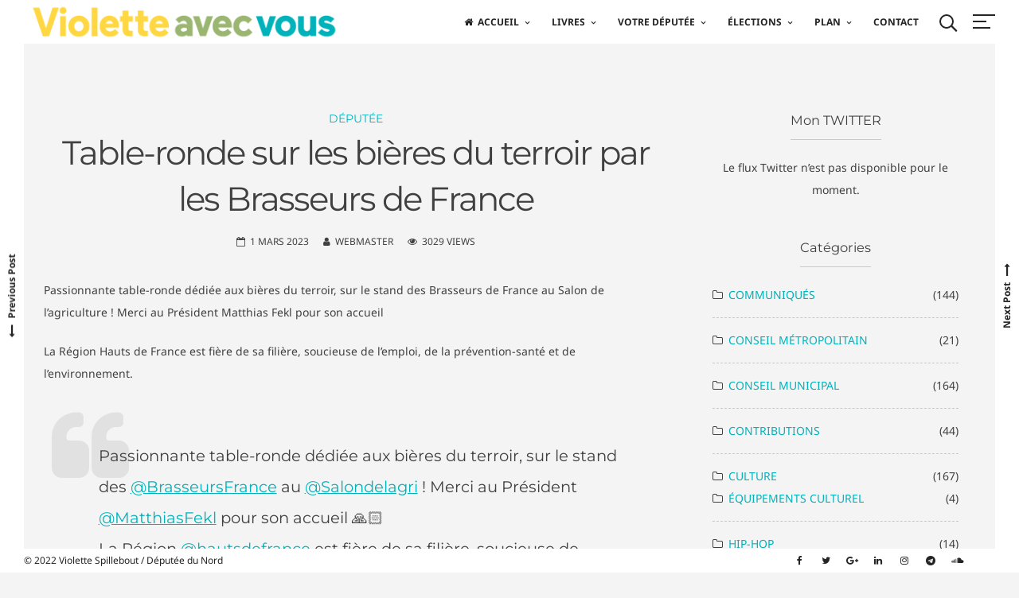

--- FILE ---
content_type: text/html; charset=UTF-8
request_url: https://vspillebout.fr/2023/03/table-ronde-sur-les-bieres-du-terroir-par-les-brasseurs-de-france/
body_size: 61128
content:
<!DOCTYPE html>
<html lang="fr-FR">
<head><meta charset="UTF-8"><script>if(navigator.userAgent.match(/MSIE|Internet Explorer/i)||navigator.userAgent.match(/Trident\/7\..*?rv:11/i)){var href=document.location.href;if(!href.match(/[?&]nowprocket/)){if(href.indexOf("?")==-1){if(href.indexOf("#")==-1){document.location.href=href+"?nowprocket=1"}else{document.location.href=href.replace("#","?nowprocket=1#")}}else{if(href.indexOf("#")==-1){document.location.href=href+"&nowprocket=1"}else{document.location.href=href.replace("#","&nowprocket=1#")}}}}</script><script>(()=>{class RocketLazyLoadScripts{constructor(){this.v="2.0.4",this.userEvents=["keydown","keyup","mousedown","mouseup","mousemove","mouseover","mouseout","touchmove","touchstart","touchend","touchcancel","wheel","click","dblclick","input"],this.attributeEvents=["onblur","onclick","oncontextmenu","ondblclick","onfocus","onmousedown","onmouseenter","onmouseleave","onmousemove","onmouseout","onmouseover","onmouseup","onmousewheel","onscroll","onsubmit"]}async t(){this.i(),this.o(),/iP(ad|hone)/.test(navigator.userAgent)&&this.h(),this.u(),this.l(this),this.m(),this.k(this),this.p(this),this._(),await Promise.all([this.R(),this.L()]),this.lastBreath=Date.now(),this.S(this),this.P(),this.D(),this.O(),this.M(),await this.C(this.delayedScripts.normal),await this.C(this.delayedScripts.defer),await this.C(this.delayedScripts.async),await this.T(),await this.F(),await this.j(),await this.A(),window.dispatchEvent(new Event("rocket-allScriptsLoaded")),this.everythingLoaded=!0,this.lastTouchEnd&&await new Promise(t=>setTimeout(t,500-Date.now()+this.lastTouchEnd)),this.I(),this.H(),this.U(),this.W()}i(){this.CSPIssue=sessionStorage.getItem("rocketCSPIssue"),document.addEventListener("securitypolicyviolation",t=>{this.CSPIssue||"script-src-elem"!==t.violatedDirective||"data"!==t.blockedURI||(this.CSPIssue=!0,sessionStorage.setItem("rocketCSPIssue",!0))},{isRocket:!0})}o(){window.addEventListener("pageshow",t=>{this.persisted=t.persisted,this.realWindowLoadedFired=!0},{isRocket:!0}),window.addEventListener("pagehide",()=>{this.onFirstUserAction=null},{isRocket:!0})}h(){let t;function e(e){t=e}window.addEventListener("touchstart",e,{isRocket:!0}),window.addEventListener("touchend",function i(o){o.changedTouches[0]&&t.changedTouches[0]&&Math.abs(o.changedTouches[0].pageX-t.changedTouches[0].pageX)<10&&Math.abs(o.changedTouches[0].pageY-t.changedTouches[0].pageY)<10&&o.timeStamp-t.timeStamp<200&&(window.removeEventListener("touchstart",e,{isRocket:!0}),window.removeEventListener("touchend",i,{isRocket:!0}),"INPUT"===o.target.tagName&&"text"===o.target.type||(o.target.dispatchEvent(new TouchEvent("touchend",{target:o.target,bubbles:!0})),o.target.dispatchEvent(new MouseEvent("mouseover",{target:o.target,bubbles:!0})),o.target.dispatchEvent(new PointerEvent("click",{target:o.target,bubbles:!0,cancelable:!0,detail:1,clientX:o.changedTouches[0].clientX,clientY:o.changedTouches[0].clientY})),event.preventDefault()))},{isRocket:!0})}q(t){this.userActionTriggered||("mousemove"!==t.type||this.firstMousemoveIgnored?"keyup"===t.type||"mouseover"===t.type||"mouseout"===t.type||(this.userActionTriggered=!0,this.onFirstUserAction&&this.onFirstUserAction()):this.firstMousemoveIgnored=!0),"click"===t.type&&t.preventDefault(),t.stopPropagation(),t.stopImmediatePropagation(),"touchstart"===this.lastEvent&&"touchend"===t.type&&(this.lastTouchEnd=Date.now()),"click"===t.type&&(this.lastTouchEnd=0),this.lastEvent=t.type,t.composedPath&&t.composedPath()[0].getRootNode()instanceof ShadowRoot&&(t.rocketTarget=t.composedPath()[0]),this.savedUserEvents.push(t)}u(){this.savedUserEvents=[],this.userEventHandler=this.q.bind(this),this.userEvents.forEach(t=>window.addEventListener(t,this.userEventHandler,{passive:!1,isRocket:!0})),document.addEventListener("visibilitychange",this.userEventHandler,{isRocket:!0})}U(){this.userEvents.forEach(t=>window.removeEventListener(t,this.userEventHandler,{passive:!1,isRocket:!0})),document.removeEventListener("visibilitychange",this.userEventHandler,{isRocket:!0}),this.savedUserEvents.forEach(t=>{(t.rocketTarget||t.target).dispatchEvent(new window[t.constructor.name](t.type,t))})}m(){const t="return false",e=Array.from(this.attributeEvents,t=>"data-rocket-"+t),i="["+this.attributeEvents.join("],[")+"]",o="[data-rocket-"+this.attributeEvents.join("],[data-rocket-")+"]",s=(e,i,o)=>{o&&o!==t&&(e.setAttribute("data-rocket-"+i,o),e["rocket"+i]=new Function("event",o),e.setAttribute(i,t))};new MutationObserver(t=>{for(const n of t)"attributes"===n.type&&(n.attributeName.startsWith("data-rocket-")||this.everythingLoaded?n.attributeName.startsWith("data-rocket-")&&this.everythingLoaded&&this.N(n.target,n.attributeName.substring(12)):s(n.target,n.attributeName,n.target.getAttribute(n.attributeName))),"childList"===n.type&&n.addedNodes.forEach(t=>{if(t.nodeType===Node.ELEMENT_NODE)if(this.everythingLoaded)for(const i of[t,...t.querySelectorAll(o)])for(const t of i.getAttributeNames())e.includes(t)&&this.N(i,t.substring(12));else for(const e of[t,...t.querySelectorAll(i)])for(const t of e.getAttributeNames())this.attributeEvents.includes(t)&&s(e,t,e.getAttribute(t))})}).observe(document,{subtree:!0,childList:!0,attributeFilter:[...this.attributeEvents,...e]})}I(){this.attributeEvents.forEach(t=>{document.querySelectorAll("[data-rocket-"+t+"]").forEach(e=>{this.N(e,t)})})}N(t,e){const i=t.getAttribute("data-rocket-"+e);i&&(t.setAttribute(e,i),t.removeAttribute("data-rocket-"+e))}k(t){Object.defineProperty(HTMLElement.prototype,"onclick",{get(){return this.rocketonclick||null},set(e){this.rocketonclick=e,this.setAttribute(t.everythingLoaded?"onclick":"data-rocket-onclick","this.rocketonclick(event)")}})}S(t){function e(e,i){let o=e[i];e[i]=null,Object.defineProperty(e,i,{get:()=>o,set(s){t.everythingLoaded?o=s:e["rocket"+i]=o=s}})}e(document,"onreadystatechange"),e(window,"onload"),e(window,"onpageshow");try{Object.defineProperty(document,"readyState",{get:()=>t.rocketReadyState,set(e){t.rocketReadyState=e},configurable:!0}),document.readyState="loading"}catch(t){console.log("WPRocket DJE readyState conflict, bypassing")}}l(t){this.originalAddEventListener=EventTarget.prototype.addEventListener,this.originalRemoveEventListener=EventTarget.prototype.removeEventListener,this.savedEventListeners=[],EventTarget.prototype.addEventListener=function(e,i,o){o&&o.isRocket||!t.B(e,this)&&!t.userEvents.includes(e)||t.B(e,this)&&!t.userActionTriggered||e.startsWith("rocket-")||t.everythingLoaded?t.originalAddEventListener.call(this,e,i,o):(t.savedEventListeners.push({target:this,remove:!1,type:e,func:i,options:o}),"mouseenter"!==e&&"mouseleave"!==e||t.originalAddEventListener.call(this,e,t.savedUserEvents.push,o))},EventTarget.prototype.removeEventListener=function(e,i,o){o&&o.isRocket||!t.B(e,this)&&!t.userEvents.includes(e)||t.B(e,this)&&!t.userActionTriggered||e.startsWith("rocket-")||t.everythingLoaded?t.originalRemoveEventListener.call(this,e,i,o):t.savedEventListeners.push({target:this,remove:!0,type:e,func:i,options:o})}}J(t,e){this.savedEventListeners=this.savedEventListeners.filter(i=>{let o=i.type,s=i.target||window;return e!==o||t!==s||(this.B(o,s)&&(i.type="rocket-"+o),this.$(i),!1)})}H(){EventTarget.prototype.addEventListener=this.originalAddEventListener,EventTarget.prototype.removeEventListener=this.originalRemoveEventListener,this.savedEventListeners.forEach(t=>this.$(t))}$(t){t.remove?this.originalRemoveEventListener.call(t.target,t.type,t.func,t.options):this.originalAddEventListener.call(t.target,t.type,t.func,t.options)}p(t){let e;function i(e){return t.everythingLoaded?e:e.split(" ").map(t=>"load"===t||t.startsWith("load.")?"rocket-jquery-load":t).join(" ")}function o(o){function s(e){const s=o.fn[e];o.fn[e]=o.fn.init.prototype[e]=function(){return this[0]===window&&t.userActionTriggered&&("string"==typeof arguments[0]||arguments[0]instanceof String?arguments[0]=i(arguments[0]):"object"==typeof arguments[0]&&Object.keys(arguments[0]).forEach(t=>{const e=arguments[0][t];delete arguments[0][t],arguments[0][i(t)]=e})),s.apply(this,arguments),this}}if(o&&o.fn&&!t.allJQueries.includes(o)){const e={DOMContentLoaded:[],"rocket-DOMContentLoaded":[]};for(const t in e)document.addEventListener(t,()=>{e[t].forEach(t=>t())},{isRocket:!0});o.fn.ready=o.fn.init.prototype.ready=function(i){function s(){parseInt(o.fn.jquery)>2?setTimeout(()=>i.bind(document)(o)):i.bind(document)(o)}return"function"==typeof i&&(t.realDomReadyFired?!t.userActionTriggered||t.fauxDomReadyFired?s():e["rocket-DOMContentLoaded"].push(s):e.DOMContentLoaded.push(s)),o([])},s("on"),s("one"),s("off"),t.allJQueries.push(o)}e=o}t.allJQueries=[],o(window.jQuery),Object.defineProperty(window,"jQuery",{get:()=>e,set(t){o(t)}})}P(){const t=new Map;document.write=document.writeln=function(e){const i=document.currentScript,o=document.createRange(),s=i.parentElement;let n=t.get(i);void 0===n&&(n=i.nextSibling,t.set(i,n));const c=document.createDocumentFragment();o.setStart(c,0),c.appendChild(o.createContextualFragment(e)),s.insertBefore(c,n)}}async R(){return new Promise(t=>{this.userActionTriggered?t():this.onFirstUserAction=t})}async L(){return new Promise(t=>{document.addEventListener("DOMContentLoaded",()=>{this.realDomReadyFired=!0,t()},{isRocket:!0})})}async j(){return this.realWindowLoadedFired?Promise.resolve():new Promise(t=>{window.addEventListener("load",t,{isRocket:!0})})}M(){this.pendingScripts=[];this.scriptsMutationObserver=new MutationObserver(t=>{for(const e of t)e.addedNodes.forEach(t=>{"SCRIPT"!==t.tagName||t.noModule||t.isWPRocket||this.pendingScripts.push({script:t,promise:new Promise(e=>{const i=()=>{const i=this.pendingScripts.findIndex(e=>e.script===t);i>=0&&this.pendingScripts.splice(i,1),e()};t.addEventListener("load",i,{isRocket:!0}),t.addEventListener("error",i,{isRocket:!0}),setTimeout(i,1e3)})})})}),this.scriptsMutationObserver.observe(document,{childList:!0,subtree:!0})}async F(){await this.X(),this.pendingScripts.length?(await this.pendingScripts[0].promise,await this.F()):this.scriptsMutationObserver.disconnect()}D(){this.delayedScripts={normal:[],async:[],defer:[]},document.querySelectorAll("script[type$=rocketlazyloadscript]").forEach(t=>{t.hasAttribute("data-rocket-src")?t.hasAttribute("async")&&!1!==t.async?this.delayedScripts.async.push(t):t.hasAttribute("defer")&&!1!==t.defer||"module"===t.getAttribute("data-rocket-type")?this.delayedScripts.defer.push(t):this.delayedScripts.normal.push(t):this.delayedScripts.normal.push(t)})}async _(){await this.L();let t=[];document.querySelectorAll("script[type$=rocketlazyloadscript][data-rocket-src]").forEach(e=>{let i=e.getAttribute("data-rocket-src");if(i&&!i.startsWith("data:")){i.startsWith("//")&&(i=location.protocol+i);try{const o=new URL(i).origin;o!==location.origin&&t.push({src:o,crossOrigin:e.crossOrigin||"module"===e.getAttribute("data-rocket-type")})}catch(t){}}}),t=[...new Map(t.map(t=>[JSON.stringify(t),t])).values()],this.Y(t,"preconnect")}async G(t){if(await this.K(),!0!==t.noModule||!("noModule"in HTMLScriptElement.prototype))return new Promise(e=>{let i;function o(){(i||t).setAttribute("data-rocket-status","executed"),e()}try{if(navigator.userAgent.includes("Firefox/")||""===navigator.vendor||this.CSPIssue)i=document.createElement("script"),[...t.attributes].forEach(t=>{let e=t.nodeName;"type"!==e&&("data-rocket-type"===e&&(e="type"),"data-rocket-src"===e&&(e="src"),i.setAttribute(e,t.nodeValue))}),t.text&&(i.text=t.text),t.nonce&&(i.nonce=t.nonce),i.hasAttribute("src")?(i.addEventListener("load",o,{isRocket:!0}),i.addEventListener("error",()=>{i.setAttribute("data-rocket-status","failed-network"),e()},{isRocket:!0}),setTimeout(()=>{i.isConnected||e()},1)):(i.text=t.text,o()),i.isWPRocket=!0,t.parentNode.replaceChild(i,t);else{const i=t.getAttribute("data-rocket-type"),s=t.getAttribute("data-rocket-src");i?(t.type=i,t.removeAttribute("data-rocket-type")):t.removeAttribute("type"),t.addEventListener("load",o,{isRocket:!0}),t.addEventListener("error",i=>{this.CSPIssue&&i.target.src.startsWith("data:")?(console.log("WPRocket: CSP fallback activated"),t.removeAttribute("src"),this.G(t).then(e)):(t.setAttribute("data-rocket-status","failed-network"),e())},{isRocket:!0}),s?(t.fetchPriority="high",t.removeAttribute("data-rocket-src"),t.src=s):t.src="data:text/javascript;base64,"+window.btoa(unescape(encodeURIComponent(t.text)))}}catch(i){t.setAttribute("data-rocket-status","failed-transform"),e()}});t.setAttribute("data-rocket-status","skipped")}async C(t){const e=t.shift();return e?(e.isConnected&&await this.G(e),this.C(t)):Promise.resolve()}O(){this.Y([...this.delayedScripts.normal,...this.delayedScripts.defer,...this.delayedScripts.async],"preload")}Y(t,e){this.trash=this.trash||[];let i=!0;var o=document.createDocumentFragment();t.forEach(t=>{const s=t.getAttribute&&t.getAttribute("data-rocket-src")||t.src;if(s&&!s.startsWith("data:")){const n=document.createElement("link");n.href=s,n.rel=e,"preconnect"!==e&&(n.as="script",n.fetchPriority=i?"high":"low"),t.getAttribute&&"module"===t.getAttribute("data-rocket-type")&&(n.crossOrigin=!0),t.crossOrigin&&(n.crossOrigin=t.crossOrigin),t.integrity&&(n.integrity=t.integrity),t.nonce&&(n.nonce=t.nonce),o.appendChild(n),this.trash.push(n),i=!1}}),document.head.appendChild(o)}W(){this.trash.forEach(t=>t.remove())}async T(){try{document.readyState="interactive"}catch(t){}this.fauxDomReadyFired=!0;try{await this.K(),this.J(document,"readystatechange"),document.dispatchEvent(new Event("rocket-readystatechange")),await this.K(),document.rocketonreadystatechange&&document.rocketonreadystatechange(),await this.K(),this.J(document,"DOMContentLoaded"),document.dispatchEvent(new Event("rocket-DOMContentLoaded")),await this.K(),this.J(window,"DOMContentLoaded"),window.dispatchEvent(new Event("rocket-DOMContentLoaded"))}catch(t){console.error(t)}}async A(){try{document.readyState="complete"}catch(t){}try{await this.K(),this.J(document,"readystatechange"),document.dispatchEvent(new Event("rocket-readystatechange")),await this.K(),document.rocketonreadystatechange&&document.rocketonreadystatechange(),await this.K(),this.J(window,"load"),window.dispatchEvent(new Event("rocket-load")),await this.K(),window.rocketonload&&window.rocketonload(),await this.K(),this.allJQueries.forEach(t=>t(window).trigger("rocket-jquery-load")),await this.K(),this.J(window,"pageshow");const t=new Event("rocket-pageshow");t.persisted=this.persisted,window.dispatchEvent(t),await this.K(),window.rocketonpageshow&&window.rocketonpageshow({persisted:this.persisted})}catch(t){console.error(t)}}async K(){Date.now()-this.lastBreath>45&&(await this.X(),this.lastBreath=Date.now())}async X(){return document.hidden?new Promise(t=>setTimeout(t)):new Promise(t=>requestAnimationFrame(t))}B(t,e){return e===document&&"readystatechange"===t||(e===document&&"DOMContentLoaded"===t||(e===window&&"DOMContentLoaded"===t||(e===window&&"load"===t||e===window&&"pageshow"===t)))}static run(){(new RocketLazyLoadScripts).t()}}RocketLazyLoadScripts.run()})();</script>

<meta name="viewport" content="width=device-width, initial-scale=1">
<link rel="profile" href="https://gmpg.org/xfn/11">

<meta name='robots' content='index, follow, max-image-preview:large, max-snippet:-1, max-video-preview:-1' />
<script type="rocketlazyloadscript">window._wca = window._wca || [];</script>

	<!-- This site is optimized with the Yoast SEO plugin v26.8 - https://yoast.com/product/yoast-seo-wordpress/ -->
	<title>Table-ronde sur les bières du terroir par les Brasseurs de France - Violette Spillebout</title>
<link data-rocket-preload as="style" href="https://fonts.googleapis.com/css?family=Noto%20Sans%3A400%2C700%7CMontserrat%3A400%2C700&#038;display=swap" rel="preload">
<link href="https://fonts.googleapis.com/css?family=Noto%20Sans%3A400%2C700%7CMontserrat%3A400%2C700&#038;display=swap" media="print" onload="this.media=&#039;all&#039;" rel="stylesheet">
<style id="wpr-usedcss">img.emoji{display:inline!important;border:none!important;box-shadow:none!important;height:1em!important;width:1em!important;margin:0 .07em!important;vertical-align:-.1em!important;background:0 0!important;padding:0!important}:where(.wp-block-button__link){border-radius:9999px;box-shadow:none;padding:calc(.667em + 2px) calc(1.333em + 2px);text-decoration:none}:root :where(.wp-block-button .wp-block-button__link.is-style-outline),:root :where(.wp-block-button.is-style-outline>.wp-block-button__link){border:2px solid;padding:.667em 1.333em}:root :where(.wp-block-button .wp-block-button__link.is-style-outline:not(.has-text-color)),:root :where(.wp-block-button.is-style-outline>.wp-block-button__link:not(.has-text-color)){color:currentColor}:root :where(.wp-block-button .wp-block-button__link.is-style-outline:not(.has-background)),:root :where(.wp-block-button.is-style-outline>.wp-block-button__link:not(.has-background)){background-color:initial;background-image:none}:where(.wp-block-calendar table:not(.has-background) th){background:#ddd}:where(.wp-block-columns){margin-bottom:1.75em}:where(.wp-block-columns.has-background){padding:1.25em 2.375em}:where(.wp-block-post-comments input[type=submit]){border:none}:where(.wp-block-cover-image:not(.has-text-color)),:where(.wp-block-cover:not(.has-text-color)){color:#fff}:where(.wp-block-cover-image.is-light:not(.has-text-color)),:where(.wp-block-cover.is-light:not(.has-text-color)){color:#000}:root :where(.wp-block-cover h1:not(.has-text-color)),:root :where(.wp-block-cover h2:not(.has-text-color)),:root :where(.wp-block-cover h3:not(.has-text-color)),:root :where(.wp-block-cover h4:not(.has-text-color)),:root :where(.wp-block-cover h5:not(.has-text-color)),:root :where(.wp-block-cover h6:not(.has-text-color)),:root :where(.wp-block-cover p:not(.has-text-color)){color:inherit}.wp-block-embed{overflow-wrap:break-word}.wp-block-embed :where(figcaption){margin-bottom:1em;margin-top:.5em}.wp-block-embed iframe{max-width:100%}.wp-block-embed__wrapper{position:relative}:where(.wp-block-file){margin-bottom:1.5em}:where(.wp-block-file__button){border-radius:2em;display:inline-block;padding:.5em 1em}:where(.wp-block-file__button):is(a):active,:where(.wp-block-file__button):is(a):focus,:where(.wp-block-file__button):is(a):hover,:where(.wp-block-file__button):is(a):visited{box-shadow:none;color:#fff;opacity:.85;text-decoration:none}:where(.wp-block-group.wp-block-group-is-layout-constrained){position:relative}:root :where(.wp-block-image.is-style-rounded img,.wp-block-image .is-style-rounded img){border-radius:9999px}:where(.wp-block-latest-comments:not([style*=line-height] .wp-block-latest-comments__comment)){line-height:1.1}:where(.wp-block-latest-comments:not([style*=line-height] .wp-block-latest-comments__comment-excerpt p)){line-height:1.8}:root :where(.wp-block-latest-posts.is-grid){padding:0}:root :where(.wp-block-latest-posts.wp-block-latest-posts__list){padding-left:0}ul{box-sizing:border-box}:root :where(ul.has-background,ol.has-background){padding:1.25em 2.375em}:where(.wp-block-navigation.has-background .wp-block-navigation-item a:not(.wp-element-button)),:where(.wp-block-navigation.has-background .wp-block-navigation-submenu a:not(.wp-element-button)){padding:.5em 1em}:where(.wp-block-navigation .wp-block-navigation__submenu-container .wp-block-navigation-item a:not(.wp-element-button)),:where(.wp-block-navigation .wp-block-navigation__submenu-container .wp-block-navigation-submenu a:not(.wp-element-button)),:where(.wp-block-navigation .wp-block-navigation__submenu-container .wp-block-navigation-submenu button.wp-block-navigation-item__content),:where(.wp-block-navigation .wp-block-navigation__submenu-container .wp-block-pages-list__item button.wp-block-navigation-item__content){padding:.5em 1em}:root :where(p.has-background){padding:1.25em 2.375em}:where(p.has-text-color:not(.has-link-color)) a{color:inherit}:where(.wp-block-post-comments-form) input:not([type=submit]),:where(.wp-block-post-comments-form) textarea{border:1px solid #949494;font-family:inherit;font-size:1em}:where(.wp-block-post-comments-form) input:where(:not([type=submit]):not([type=checkbox])),:where(.wp-block-post-comments-form) textarea{padding:calc(.667em + 2px)}:where(.wp-block-post-excerpt){margin-bottom:var(--wp--style--block-gap);margin-top:var(--wp--style--block-gap)}:where(.wp-block-preformatted.has-background){padding:1.25em 2.375em}.wp-block-search__button{margin-left:10px;word-break:normal}.wp-block-search__button svg{height:1.25em;min-height:24px;min-width:24px;width:1.25em;fill:currentColor;vertical-align:text-bottom}:where(.wp-block-search__button){border:1px solid #ccc;padding:6px 10px}.wp-block-search__inside-wrapper{display:flex;flex:auto;flex-wrap:nowrap;max-width:100%}.wp-block-search__label{width:100%}.wp-block-search__input{appearance:none;border:1px solid #949494;flex-grow:1;margin-left:0;margin-right:0;min-width:3rem;padding:8px;text-decoration:unset!important}:where(.wp-block-search__input){font-family:inherit;font-size:inherit;font-style:inherit;font-weight:inherit;letter-spacing:inherit;line-height:inherit;text-transform:inherit}:where(.wp-block-search__button-inside .wp-block-search__inside-wrapper){border:1px solid #949494;box-sizing:border-box;padding:4px}:where(.wp-block-search__button-inside .wp-block-search__inside-wrapper) .wp-block-search__input{border:none;border-radius:0;padding:0 4px}:where(.wp-block-search__button-inside .wp-block-search__inside-wrapper) .wp-block-search__input:focus{outline:0}:where(.wp-block-search__button-inside .wp-block-search__inside-wrapper) :where(.wp-block-search__button){padding:4px 8px}:root :where(.wp-block-separator.is-style-dots){height:auto;line-height:1;text-align:center}:root :where(.wp-block-separator.is-style-dots):before{color:currentColor;content:"···";font-family:serif;font-size:1.5em;letter-spacing:2em;padding-left:2em}:root :where(.wp-block-site-logo.is-style-rounded){border-radius:9999px}:root :where(.wp-block-site-title a){color:inherit}:where(.wp-block-social-links:not(.is-style-logos-only)) .wp-social-link{background-color:#f0f0f0;color:#444}:where(.wp-block-social-links:not(.is-style-logos-only)) .wp-social-link-amazon{background-color:#f90;color:#fff}:where(.wp-block-social-links:not(.is-style-logos-only)) .wp-social-link-bandcamp{background-color:#1ea0c3;color:#fff}:where(.wp-block-social-links:not(.is-style-logos-only)) .wp-social-link-behance{background-color:#0757fe;color:#fff}:where(.wp-block-social-links:not(.is-style-logos-only)) .wp-social-link-bluesky{background-color:#0a7aff;color:#fff}:where(.wp-block-social-links:not(.is-style-logos-only)) .wp-social-link-codepen{background-color:#1e1f26;color:#fff}:where(.wp-block-social-links:not(.is-style-logos-only)) .wp-social-link-deviantart{background-color:#02e49b;color:#fff}:where(.wp-block-social-links:not(.is-style-logos-only)) .wp-social-link-dribbble{background-color:#e94c89;color:#fff}:where(.wp-block-social-links:not(.is-style-logos-only)) .wp-social-link-dropbox{background-color:#4280ff;color:#fff}:where(.wp-block-social-links:not(.is-style-logos-only)) .wp-social-link-etsy{background-color:#f45800;color:#fff}:where(.wp-block-social-links:not(.is-style-logos-only)) .wp-social-link-facebook{background-color:#1778f2;color:#fff}:where(.wp-block-social-links:not(.is-style-logos-only)) .wp-social-link-fivehundredpx{background-color:#000;color:#fff}:where(.wp-block-social-links:not(.is-style-logos-only)) .wp-social-link-flickr{background-color:#0461dd;color:#fff}:where(.wp-block-social-links:not(.is-style-logos-only)) .wp-social-link-foursquare{background-color:#e65678;color:#fff}:where(.wp-block-social-links:not(.is-style-logos-only)) .wp-social-link-github{background-color:#24292d;color:#fff}:where(.wp-block-social-links:not(.is-style-logos-only)) .wp-social-link-goodreads{background-color:#eceadd;color:#382110}:where(.wp-block-social-links:not(.is-style-logos-only)) .wp-social-link-google{background-color:#ea4434;color:#fff}:where(.wp-block-social-links:not(.is-style-logos-only)) .wp-social-link-gravatar{background-color:#1d4fc4;color:#fff}:where(.wp-block-social-links:not(.is-style-logos-only)) .wp-social-link-instagram{background-color:#f00075;color:#fff}:where(.wp-block-social-links:not(.is-style-logos-only)) .wp-social-link-lastfm{background-color:#e21b24;color:#fff}:where(.wp-block-social-links:not(.is-style-logos-only)) .wp-social-link-linkedin{background-color:#0d66c2;color:#fff}:where(.wp-block-social-links:not(.is-style-logos-only)) .wp-social-link-mastodon{background-color:#3288d4;color:#fff}:where(.wp-block-social-links:not(.is-style-logos-only)) .wp-social-link-medium{background-color:#000;color:#fff}:where(.wp-block-social-links:not(.is-style-logos-only)) .wp-social-link-meetup{background-color:#f6405f;color:#fff}:where(.wp-block-social-links:not(.is-style-logos-only)) .wp-social-link-patreon{background-color:#000;color:#fff}:where(.wp-block-social-links:not(.is-style-logos-only)) .wp-social-link-pinterest{background-color:#e60122;color:#fff}:where(.wp-block-social-links:not(.is-style-logos-only)) .wp-social-link-pocket{background-color:#ef4155;color:#fff}:where(.wp-block-social-links:not(.is-style-logos-only)) .wp-social-link-reddit{background-color:#ff4500;color:#fff}:where(.wp-block-social-links:not(.is-style-logos-only)) .wp-social-link-skype{background-color:#0478d7;color:#fff}:where(.wp-block-social-links:not(.is-style-logos-only)) .wp-social-link-snapchat{background-color:#fefc00;color:#fff;stroke:#000}:where(.wp-block-social-links:not(.is-style-logos-only)) .wp-social-link-soundcloud{background-color:#ff5600;color:#fff}:where(.wp-block-social-links:not(.is-style-logos-only)) .wp-social-link-spotify{background-color:#1bd760;color:#fff}:where(.wp-block-social-links:not(.is-style-logos-only)) .wp-social-link-telegram{background-color:#2aabee;color:#fff}:where(.wp-block-social-links:not(.is-style-logos-only)) .wp-social-link-threads{background-color:#000;color:#fff}:where(.wp-block-social-links:not(.is-style-logos-only)) .wp-social-link-tiktok{background-color:#000;color:#fff}:where(.wp-block-social-links:not(.is-style-logos-only)) .wp-social-link-tumblr{background-color:#011835;color:#fff}:where(.wp-block-social-links:not(.is-style-logos-only)) .wp-social-link-twitch{background-color:#6440a4;color:#fff}:where(.wp-block-social-links:not(.is-style-logos-only)) .wp-social-link-twitter{background-color:#1da1f2;color:#fff}:where(.wp-block-social-links:not(.is-style-logos-only)) .wp-social-link-vimeo{background-color:#1eb7ea;color:#fff}:where(.wp-block-social-links:not(.is-style-logos-only)) .wp-social-link-vk{background-color:#4680c2;color:#fff}:where(.wp-block-social-links:not(.is-style-logos-only)) .wp-social-link-wordpress{background-color:#3499cd;color:#fff}:where(.wp-block-social-links:not(.is-style-logos-only)) .wp-social-link-whatsapp{background-color:#25d366;color:#fff}:where(.wp-block-social-links:not(.is-style-logos-only)) .wp-social-link-x{background-color:#000;color:#fff}:where(.wp-block-social-links:not(.is-style-logos-only)) .wp-social-link-yelp{background-color:#d32422;color:#fff}:where(.wp-block-social-links:not(.is-style-logos-only)) .wp-social-link-youtube{background-color:red;color:#fff}:where(.wp-block-social-links.is-style-logos-only) .wp-social-link{background:0 0}:where(.wp-block-social-links.is-style-logos-only) .wp-social-link svg{height:1.25em;width:1.25em}:where(.wp-block-social-links.is-style-logos-only) .wp-social-link-amazon{color:#f90}:where(.wp-block-social-links.is-style-logos-only) .wp-social-link-bandcamp{color:#1ea0c3}:where(.wp-block-social-links.is-style-logos-only) .wp-social-link-behance{color:#0757fe}:where(.wp-block-social-links.is-style-logos-only) .wp-social-link-bluesky{color:#0a7aff}:where(.wp-block-social-links.is-style-logos-only) .wp-social-link-codepen{color:#1e1f26}:where(.wp-block-social-links.is-style-logos-only) .wp-social-link-deviantart{color:#02e49b}:where(.wp-block-social-links.is-style-logos-only) .wp-social-link-dribbble{color:#e94c89}:where(.wp-block-social-links.is-style-logos-only) .wp-social-link-dropbox{color:#4280ff}:where(.wp-block-social-links.is-style-logos-only) .wp-social-link-etsy{color:#f45800}:where(.wp-block-social-links.is-style-logos-only) .wp-social-link-facebook{color:#1778f2}:where(.wp-block-social-links.is-style-logos-only) .wp-social-link-fivehundredpx{color:#000}:where(.wp-block-social-links.is-style-logos-only) .wp-social-link-flickr{color:#0461dd}:where(.wp-block-social-links.is-style-logos-only) .wp-social-link-foursquare{color:#e65678}:where(.wp-block-social-links.is-style-logos-only) .wp-social-link-github{color:#24292d}:where(.wp-block-social-links.is-style-logos-only) .wp-social-link-goodreads{color:#382110}:where(.wp-block-social-links.is-style-logos-only) .wp-social-link-google{color:#ea4434}:where(.wp-block-social-links.is-style-logos-only) .wp-social-link-gravatar{color:#1d4fc4}:where(.wp-block-social-links.is-style-logos-only) .wp-social-link-instagram{color:#f00075}:where(.wp-block-social-links.is-style-logos-only) .wp-social-link-lastfm{color:#e21b24}:where(.wp-block-social-links.is-style-logos-only) .wp-social-link-linkedin{color:#0d66c2}:where(.wp-block-social-links.is-style-logos-only) .wp-social-link-mastodon{color:#3288d4}:where(.wp-block-social-links.is-style-logos-only) .wp-social-link-medium{color:#000}:where(.wp-block-social-links.is-style-logos-only) .wp-social-link-meetup{color:#f6405f}:where(.wp-block-social-links.is-style-logos-only) .wp-social-link-patreon{color:#000}:where(.wp-block-social-links.is-style-logos-only) .wp-social-link-pinterest{color:#e60122}:where(.wp-block-social-links.is-style-logos-only) .wp-social-link-pocket{color:#ef4155}:where(.wp-block-social-links.is-style-logos-only) .wp-social-link-reddit{color:#ff4500}:where(.wp-block-social-links.is-style-logos-only) .wp-social-link-skype{color:#0478d7}:where(.wp-block-social-links.is-style-logos-only) .wp-social-link-snapchat{color:#fff;stroke:#000}:where(.wp-block-social-links.is-style-logos-only) .wp-social-link-soundcloud{color:#ff5600}:where(.wp-block-social-links.is-style-logos-only) .wp-social-link-spotify{color:#1bd760}:where(.wp-block-social-links.is-style-logos-only) .wp-social-link-telegram{color:#2aabee}:where(.wp-block-social-links.is-style-logos-only) .wp-social-link-threads{color:#000}:where(.wp-block-social-links.is-style-logos-only) .wp-social-link-tiktok{color:#000}:where(.wp-block-social-links.is-style-logos-only) .wp-social-link-tumblr{color:#011835}:where(.wp-block-social-links.is-style-logos-only) .wp-social-link-twitch{color:#6440a4}:where(.wp-block-social-links.is-style-logos-only) .wp-social-link-twitter{color:#1da1f2}:where(.wp-block-social-links.is-style-logos-only) .wp-social-link-vimeo{color:#1eb7ea}:where(.wp-block-social-links.is-style-logos-only) .wp-social-link-vk{color:#4680c2}:where(.wp-block-social-links.is-style-logos-only) .wp-social-link-whatsapp{color:#25d366}:where(.wp-block-social-links.is-style-logos-only) .wp-social-link-wordpress{color:#3499cd}:where(.wp-block-social-links.is-style-logos-only) .wp-social-link-x{color:#000}:where(.wp-block-social-links.is-style-logos-only) .wp-social-link-yelp{color:#d32422}:where(.wp-block-social-links.is-style-logos-only) .wp-social-link-youtube{color:red}:root :where(.wp-block-social-links .wp-social-link a){padding:.25em}:root :where(.wp-block-social-links.is-style-logos-only .wp-social-link a){padding:0}:root :where(.wp-block-social-links.is-style-pill-shape .wp-social-link a){padding-left:.66667em;padding-right:.66667em}:root :where(.wp-block-tag-cloud.is-style-outline){display:flex;flex-wrap:wrap;gap:1ch}:root :where(.wp-block-tag-cloud.is-style-outline a){border:1px solid;font-size:unset!important;margin-right:0;padding:1ch 2ch;text-decoration:none!important}:where(.wp-block-term-description){margin-bottom:var(--wp--style--block-gap);margin-top:var(--wp--style--block-gap)}:where(pre.wp-block-verse){font-family:inherit}.entry-content{counter-reset:footnotes}.wp-element-button{cursor:pointer}:root{--wp--preset--font-size--normal:16px;--wp--preset--font-size--huge:42px}.screen-reader-text{border:0;clip:rect(1px,1px,1px,1px);clip-path:inset(50%);height:1px;margin:-1px;overflow:hidden;padding:0;position:absolute;width:1px;word-wrap:normal!important}.screen-reader-text:focus{background-color:#ddd;clip:auto!important;clip-path:none;color:#444;display:block;font-size:1em;height:auto;left:5px;line-height:normal;padding:15px 23px 14px;text-decoration:none;top:5px;width:auto;z-index:100000}html :where(.has-border-color){border-style:solid}html :where([style*=border-top-color]){border-top-style:solid}html :where([style*=border-right-color]){border-right-style:solid}html :where([style*=border-bottom-color]){border-bottom-style:solid}html :where([style*=border-left-color]){border-left-style:solid}html :where([style*=border-width]){border-style:solid}html :where([style*=border-top-width]){border-top-style:solid}html :where([style*=border-right-width]){border-right-style:solid}html :where([style*=border-bottom-width]){border-bottom-style:solid}html :where([style*=border-left-width]){border-left-style:solid}html :where(img[class*=wp-image-]){height:auto;max-width:100%}:where(figure){margin:0 0 1em}html :where(.is-position-sticky){--wp-admin--admin-bar--position-offset:var(--wp-admin--admin-bar--height,0px)}@media screen and (max-width:600px){html :where(.is-position-sticky){--wp-admin--admin-bar--position-offset:0px}}:root{--wp--preset--aspect-ratio--square:1;--wp--preset--aspect-ratio--4-3:4/3;--wp--preset--aspect-ratio--3-4:3/4;--wp--preset--aspect-ratio--3-2:3/2;--wp--preset--aspect-ratio--2-3:2/3;--wp--preset--aspect-ratio--16-9:16/9;--wp--preset--aspect-ratio--9-16:9/16;--wp--preset--color--black:#000000;--wp--preset--color--cyan-bluish-gray:#abb8c3;--wp--preset--color--white:#ffffff;--wp--preset--color--pale-pink:#f78da7;--wp--preset--color--vivid-red:#cf2e2e;--wp--preset--color--luminous-vivid-orange:#ff6900;--wp--preset--color--luminous-vivid-amber:#fcb900;--wp--preset--color--light-green-cyan:#7bdcb5;--wp--preset--color--vivid-green-cyan:#00d084;--wp--preset--color--pale-cyan-blue:#8ed1fc;--wp--preset--color--vivid-cyan-blue:#0693e3;--wp--preset--color--vivid-purple:#9b51e0;--wp--preset--gradient--vivid-cyan-blue-to-vivid-purple:linear-gradient(135deg,rgba(6, 147, 227, 1) 0%,rgb(155, 81, 224) 100%);--wp--preset--gradient--light-green-cyan-to-vivid-green-cyan:linear-gradient(135deg,rgb(122, 220, 180) 0%,rgb(0, 208, 130) 100%);--wp--preset--gradient--luminous-vivid-amber-to-luminous-vivid-orange:linear-gradient(135deg,rgba(252, 185, 0, 1) 0%,rgba(255, 105, 0, 1) 100%);--wp--preset--gradient--luminous-vivid-orange-to-vivid-red:linear-gradient(135deg,rgba(255, 105, 0, 1) 0%,rgb(207, 46, 46) 100%);--wp--preset--gradient--very-light-gray-to-cyan-bluish-gray:linear-gradient(135deg,rgb(238, 238, 238) 0%,rgb(169, 184, 195) 100%);--wp--preset--gradient--cool-to-warm-spectrum:linear-gradient(135deg,rgb(74, 234, 220) 0%,rgb(151, 120, 209) 20%,rgb(207, 42, 186) 40%,rgb(238, 44, 130) 60%,rgb(251, 105, 98) 80%,rgb(254, 248, 76) 100%);--wp--preset--gradient--blush-light-purple:linear-gradient(135deg,rgb(255, 206, 236) 0%,rgb(152, 150, 240) 100%);--wp--preset--gradient--blush-bordeaux:linear-gradient(135deg,rgb(254, 205, 165) 0%,rgb(254, 45, 45) 50%,rgb(107, 0, 62) 100%);--wp--preset--gradient--luminous-dusk:linear-gradient(135deg,rgb(255, 203, 112) 0%,rgb(199, 81, 192) 50%,rgb(65, 88, 208) 100%);--wp--preset--gradient--pale-ocean:linear-gradient(135deg,rgb(255, 245, 203) 0%,rgb(182, 227, 212) 50%,rgb(51, 167, 181) 100%);--wp--preset--gradient--electric-grass:linear-gradient(135deg,rgb(202, 248, 128) 0%,rgb(113, 206, 126) 100%);--wp--preset--gradient--midnight:linear-gradient(135deg,rgb(2, 3, 129) 0%,rgb(40, 116, 252) 100%);--wp--preset--font-size--small:13px;--wp--preset--font-size--medium:20px;--wp--preset--font-size--large:36px;--wp--preset--font-size--x-large:42px;--wp--preset--font-size--regular:14px;--wp--preset--font-size--larger:22px;--wp--preset--font-family--gotham-medium:gotham-medium;--wp--preset--font-family--inter:"Inter",sans-serif;--wp--preset--font-family--cardo:Cardo;--wp--preset--spacing--20:0.44rem;--wp--preset--spacing--30:0.67rem;--wp--preset--spacing--40:1rem;--wp--preset--spacing--50:1.5rem;--wp--preset--spacing--60:2.25rem;--wp--preset--spacing--70:3.38rem;--wp--preset--spacing--80:5.06rem;--wp--preset--shadow--natural:6px 6px 9px rgba(0, 0, 0, .2);--wp--preset--shadow--deep:12px 12px 50px rgba(0, 0, 0, .4);--wp--preset--shadow--sharp:6px 6px 0px rgba(0, 0, 0, .2);--wp--preset--shadow--outlined:6px 6px 0px -3px rgba(255, 255, 255, 1),6px 6px rgba(0, 0, 0, 1);--wp--preset--shadow--crisp:6px 6px 0px rgba(0, 0, 0, 1)}:where(body){margin:0}:where(.is-layout-flex){gap:.5em}:where(.is-layout-grid){gap:.5em}body{padding-top:0;padding-right:0;padding-bottom:0;padding-left:0}a:where(:not(.wp-element-button)){text-decoration:underline}:root :where(.wp-element-button,.wp-block-button__link){background-color:#32373c;border-width:0;color:#fff;font-family:inherit;font-size:inherit;line-height:inherit;padding:calc(.667em + 2px) calc(1.333em + 2px);text-decoration:none}:where(.wp-block-post-template.is-layout-flex){gap:1.25em}:where(.wp-block-post-template.is-layout-grid){gap:1.25em}:where(.wp-block-columns.is-layout-flex){gap:2em}:where(.wp-block-columns.is-layout-grid){gap:2em}:root :where(.wp-block-pullquote){font-size:1.5em;line-height:1.6}#ctf .ctf-item{padding:15px 5px;overflow:hidden}#ctf .ctf-item:first-child{border-top:none}#ctf .ctf-item:last-of-type{border-bottom:none!important}#ctf .ctf_remaining{display:none}#ctf .ctf_more{padding:1px;border:1px solid transparent;border-radius:3px;display:inline-block;line-height:1}#ctf .ctf_more:hover{cursor:pointer;background:rgba(0,0,0,.05);border:1px solid rgba(0,0,0,.1);text-decoration:none}#ctf .ctf-header{float:left;clear:both;margin:0;padding:5px 5px 15px;line-height:1.2;width:100%;-webkit-box-sizing:border-box;-moz-box-sizing:border-box;box-sizing:border-box}#ctf .ctf-header a{float:left;display:block;text-decoration:none}#ctf .ctf-header-img{float:left;position:relative;width:48px;margin:0 0 0 -100%!important;overflow:hidden;-moz-border-radius:40px;-webkit-border-radius:40px;border-radius:40px}#ctf .ctf-header-img img{display:block;float:left;margin:0!important;padding:0!important;border:none!important;-moz-border-radius:40px;-webkit-border-radius:40px;border-radius:40px}#ctf.ctf-rebranded .ctf-header-img-hover svg{margin-top:-15px;margin-left:-14px}#ctf.ctf-rebranded .ctf-header-img-hover svg path{fill:white}#ctf .ctf-header-img-hover{display:none;position:absolute;width:100%;top:0;bottom:0;left:0;text-align:center;color:#fff;background:rgba(27,149,224,.85);-moz-border-radius:40px;-webkit-border-radius:40px;border-radius:40px;z-index:999}#ctf .ctf-header-img-hover .fa,#ctf .ctf-header-img-hover svg{position:absolute;top:50%;left:50%;margin-top:-10px;margin-left:-8px;font-size:20px;z-index:1000}#ctf .ctf-header-img-hover svg{margin-top:-10px;margin-left:-10px}#ctf .ctf-header p{font-size:13px;line-height:1.3}#ctf .ctf-author-avatar{clear:both;width:48px;height:48px;margin:3px 6px 0 -56px;float:left;overflow:hidden;border:none;-moz-border-radius:5px;-webkit-border-radius:5px;border-radius:5px}#ctf .ctf-author-avatar img{margin:0!important;padding:0}#ctf .ctf-author-box-link{color:#000;text-decoration:none;display:inline;line-height:1.5!important}#ctf p.ctf-tweet-text{padding:0!important;margin:0!important;line-height:1.4}#ctf .ctf-hide-avatar .ctf-quoted-tweet,#ctf.ctf-narrow .ctf-hide-avatar .ctf-quoted-tweet,#ctf.ctf-super-narrow .ctf-hide-avatar .ctf-quoted-tweet,#ctf.ctf-super-narrow .ctf-quoted-tweet{margin-left:0}#ctf .ctf-header-img.ctf-no-consent,#ctf .ctf-header-img.ctf-no-consent .ctf-header-img-hover{display:block;opacity:1;height:48px}#ctf .ctf-quoted-tweet{display:block;clear:both;margin:7px 0 5px 58px;padding:8px 12px;border:1px solid rgba(0,0,0,.1);text-decoration:none;-moz-border-radius:5px;-webkit-border-radius:5px;border-radius:5px;-moz-transition:background .1s ease-in-out;-webkit-transition:background .1s ease-in-out;-o-transition:background .1s ease-in-out;transition:background .1s ease-in-out}#ctf .ctf-quoted-tweet:focus,#ctf .ctf-quoted-tweet:hover,#ctf .ctf-tweet-text-media-wrap{-moz-transition:background .1s ease-in-out;-webkit-transition:background .1s ease-in-out;-o-transition:background .1s ease-in-out}#ctf .ctf-quoted-tweet:focus,#ctf .ctf-quoted-tweet:hover{background:rgba(0,0,0,.05);border:1px solid rgba(0,0,0,.05);transition:background .1s ease-in-out}#ctf .ctf-quoted-tweet p{margin:2px 0}#ctf .ctf-tweet-text-media-wrap{margin-left:5px;padding:4px;display:inline-block;border:1px solid rgba(0,0,0,.15);color:inherit;text-decoration:none;line-height:1;-moz-border-radius:2px;-webkit-border-radius:2px;border-radius:2px;transition:background .1s ease-in-out}#ctf #ctf-more,#ctf .ctf-out-of-tweets{padding:5px 0;text-align:center}#ctf #ctf-more,#ctf .ctf-tweet-text-media-wrap:focus,#ctf .ctf-tweet-text-media-wrap:hover{background:rgba(0,0,0,.05);-moz-transition:background .1s ease-in-out;-webkit-transition:background .1s ease-in-out;-o-transition:background .1s ease-in-out}#ctf .ctf-tweet-text-media-wrap:focus,#ctf .ctf-tweet-text-media-wrap:hover{border:1px solid rgba(0,0,0,.1);transition:background .1s ease-in-out}#ctf #ctf-more{display:block;border:none;width:100%;min-height:30px;margin:0;position:relative;box-sizing:border-box;outline:0;text-decoration:none;-moz-border-radius:5px;-webkit-border-radius:5px;border-radius:5px;transition:background .1s ease-in-out}#ctf #ctf-more:hover{background:rgba(0,0,0,.1);-moz-transition:background .1s ease-in-out;-webkit-transition:background .1s ease-in-out;-o-transition:background .1s ease-in-out;transition:background .1s ease-in-out}#ctf #ctf-more.ctf-loading span{-moz-transition:opacity .5s ease-in-out;-webkit-transition:opacity .5s ease-in-out;-o-transition:opacity .5s ease-in-out;transition:opacity .5s ease-in-out;opacity:0}#ctf .ctf-loader{width:20px;height:20px;position:absolute;top:50%;left:50%;margin:-10px 0 0 -10px;background-color:rgba(0,0,0,.5);border-radius:100%;-webkit-animation:1s ease-in-out infinite ctf-sk-scaleout;animation:1s ease-in-out infinite ctf-sk-scaleout}@-webkit-keyframes ctf-sk-scaleout{0%{-webkit-transform:scale(0)}100%{-webkit-transform:scale(1);opacity:0}}@keyframes ctf-sk-scaleout{0%{-webkit-transform:scale(0);transform:scale(0)}100%{-webkit-transform:scale(1);transform:scale(1);opacity:0}}#ctf svg{box-sizing:unset}#ctf .ctf-error{width:100%;text-align:center}#ctf .ctf-error code,#ctf .ctf-error iframe,#ctf .ctf-error p{padding:0;margin:0 2px}#ctf .ctf-error-user p{padding-bottom:5px}#ctf .ctf-error-user{width:100%}#ctf .ctf-error code{display:block;padding:4px}#ctf .ctf-out-of-tweets{display:block;border:1px solid rgba(0,0,0,.1);background:0 0;width:100%;min-height:30px;margin:0;position:relative;box-sizing:border-box;-moz-border-radius:5px;-webkit-border-radius:5px;border-radius:5px}#ctf .ctf-out-of-tweets iframe,#ctf .ctf-out-of-tweets p{margin:0 2px;padding:0}#ctf .ctf-out-of-tweets p{padding:3px;display:none}#ctf.ctf-narrow .ctf-author-avatar,#ctf.ctf-narrow .ctf-author-avatar img{width:38px;height:38px}#ctf.ctf-narrow .ctf-quoted-tweet{margin-left:48px}#ctf.ctf-narrow .ctf-author-avatar{margin-left:-46px}#ctf.ctf-super-narrow .ctf-author-avatar,#ctf.ctf-super-narrow .ctf-author-avatar img{width:32px;height:32px}#ctf.ctf-super-narrow .ctf-author-avatar{margin-left:-38px;margin-top:0}#ctf.ctf-super-narrow .ctf-more span{display:block;margin-top:3px}.esfp-bg{top:0;left:0;width:100%;height:100%;z-index:1042;overflow:hidden;position:fixed;background:#0b0b0b;opacity:.8}.esfp-wrap{top:0;left:0;width:100%;height:100%;z-index:1043;position:fixed;outline:0!important;-webkit-backface-visibility:hidden}.esfp-container{text-align:center;position:absolute;width:100%;height:100%;left:0;top:0;padding:0 8px;-webkit-box-sizing:border-box;-moz-box-sizing:border-box;box-sizing:border-box}.esfp-container:before{content:'';display:inline-block;height:100%;vertical-align:middle}.esfp-align-top .esfp-container:before{display:none}.esfp-ajax-cur{cursor:progress}.esfp-zoom-out-cur{cursor:-moz-zoom-out;cursor:-webkit-zoom-out;cursor:zoom-out}.esfp-arrow,.esfp-close,.esfp-counter{-webkit-user-select:none;-moz-user-select:none;user-select:none}.esfp-loading.esfp-figure{display:none}button.esfp-arrow,button.esfp-close{overflow:visible;cursor:pointer;background:0 0;border:0;-webkit-appearance:none;display:block;outline:0;padding:0;z-index:1046;-webkit-box-shadow:none;box-shadow:none}button::-moz-focus-inner{padding:0;border:0}.esfp-close{width:44px;height:44px;line-height:44px;position:absolute;right:0;top:0;text-decoration:none;text-align:center;opacity:.65;padding:0 0 18px 10px;color:#fff;font-style:normal;font-size:28px;font-family:Arial,Baskerville,monospace}.esfp-close:focus,.esfp-close:hover{opacity:1}.esfp-close:active{top:1px}.esfp-close-btn-in .esfp-close{color:#333}.esfp-counter{position:absolute;top:0;right:0;color:#ccc;font-size:12px;line-height:18px;white-space:nowrap}.esfp-arrow{position:absolute;opacity:.65;margin:0;top:50%;margin-top:-55px;padding:0;width:90px;height:110px;-webkit-tap-highlight-color:transparent}.esfp-arrow:active{margin-top:-54px}.esfp-arrow:focus,.esfp-arrow:hover{opacity:1}.esfp-arrow:after,.esfp-arrow:before{content:'';display:block;width:0;height:0;position:absolute;left:0;top:0;margin-top:35px;margin-left:35px;border:inset transparent}.esfp-arrow:after{border-top-width:13px;border-bottom-width:13px;top:8px}.esfp-arrow:before{border-top-width:21px;border-bottom-width:21px;opacity:.7}.esfp-iframe-scaler{width:100%;height:0;overflow:hidden;padding-top:56.25%}.esfp-iframe-scaler iframe{position:absolute;display:block;top:0;left:0;width:100%;height:100%;box-shadow:0 0 8px rgba(0,0,0,.6);background:#000}img.esfp-img{width:auto;max-width:100%;height:auto;display:block;line-height:0;-webkit-box-sizing:border-box;-moz-box-sizing:border-box;box-sizing:border-box;padding:40px 0;margin:0 auto}.esfp-figure{line-height:0}.esfp-figure:after{content:'';position:absolute;left:0;top:40px;bottom:40px;display:block;right:0;width:auto;height:auto;z-index:-1;box-shadow:0 0 8px rgba(0,0,0,.6);background:#444}.esfp-figure figure{margin:0}.esfp-bottom-bar{margin-top:-36px;position:absolute;top:100%;left:0;width:100%;cursor:auto}.esfp-title{text-align:left;line-height:18px;color:#f3f3f3;word-wrap:break-word;padding-right:36px}@media all and (max-width:900px){.esfp-arrow{-webkit-transform:scale(.75);transform:scale(.75)}.esfp-container{padding-left:6px;padding-right:6px}}.esfp-ie7 .esfp-img{padding:0}.esfp-ie7 .esfp-bottom-bar{width:600px;left:50%;margin-left:-300px;margin-top:5px;padding-bottom:5px}.esfp-ie7 .esfp-container{padding:0}.esfp-ie7 .esfp-close{top:0;right:0;padding-top:0}.efbl_feed_wraper{width:100%;margin:0 auto;padding:0;text-align:left}#efblcf_holder .efbl_popup_left_container{background:#fff}html body .efbl_feed_wraper .efbl_custom_likebox{margin-top:40px}html body .efbl_feed_wraper .efbl_custom_likebox .efbl-like-box{text-align:center}.white-popup{position:relative;background:#000;width:auto;max-width:720px;color:#fff;margin:20px auto}.esfp-close{top:-18px!important;right:-18px!important;background:url(https://vspillebout.fr/wp-content/plugins/easy-facebook-likebox/facebook/frontend/assets/images/popup_close.png)!important;width:36px!important;height:37px!important;font-size:0px!important;background:0 0}.esfp-close:active,.esfp-close:focus,.esfp-close:hover{background:0 0}#efblcf_holder iframe,#efblcf_holder video{width:100%;height:auto}#efblcf_holder video{height:100%}#efblcf_holder .efbl_popup_if_video,#efblcf_holder .efbl_popup_image,#efblcf_holder .efbl_popup_video,#efblcf_holder .efbl_popupp_footer{display:none}#efblcf_holder .efbl_popupp_footer{padding:10px;background:#fff}#efblcf_holder .efbl_popupp_footer p{line-height:1.3em;color:#000}#efblcf_holder{-webkit-border-radius:5px;-moz-border-radius:5px;-ms-border-radius:5px;-o-border-radius:5px;border-radius:5px;-webkit-transition:.5s ease-in-out;-moz-transition:.5s ease-in-out;-o-transition:.5s ease-in-out;transition:all ease-in-out .5s}.efbl_links_container{display:none;position:absolute;background:#0073aa;padding:7px 0 0;top:30px}.esfp-fade.esfp-bg{opacity:0;-webkit-transition:.15s ease-out;-moz-transition:.15s ease-out;transition:all .15s ease-out}.esfp-fade.esfp-bg.esfp-ready{opacity:.8}.esfp-fade.esfp-bg.esfp-removing{opacity:0}#efblcf_holder .efbl_popup_left_container{position:relative}#efblcf_holder .efbl_popup_left_container a{outline:0;position:absolute;z-index:1000;top:0;bottom:35px;height:auto;width:25%;opacity:0;cursor:pointer;-webkit-transition:.5s ease-in-out;-moz-transition:.5s ease-in-out;-o-transition:.5s ease-in-out;transition:all ease-in-out .5s}#efblcf_holder .efbl_popup_left_container a:hover{opacity:1;-webkit-transition:.5s ease-in-out;-moz-transition:.5s ease-in-out;-o-transition:.5s ease-in-out;transition:all ease-in-out .5s}#efblcf_holder .efbl_popup_left_container a i{font-size:60px;position:absolute;top:38%;color:#fff}.efbl_popup_image{width:auto;display:block;margin:0 auto}@media only screen and (max-width:768px){.efbl_links_container{bottom:-30px}}.mfp-close{margin-right:2px}.crp-wrapper .ftg-pages{margin-top:10px}.lg-sub-html h2,.lg-sub-html h3{color:#fff;text-transform:uppercase;font-size:17px;line-height:normal;max-height:22px}.lg-sub-html p{color:#fff;font-size:13px;line-height:normal;max-height:100px;overflow:auto}.crp-star-rating{width:0;position:relative;display:inline-block;background-image:url('https://vspillebout.fr/wp-content/plugins/grid-kit-premium/images/general/star_0.svg');background-position:0 0;background-repeat:repeat-x;cursor:pointer}.crp-star-rating[data-title]:hover:after{content:attr(data-title);padding:4px 8px;color:#333;position:absolute;left:0;top:100%;z-index:20;white-space:nowrap;-moz-border-radius:5px;-webkit-border-radius:5px;border-radius:5px;-moz-box-shadow:0 0 4px #222;-webkit-box-shadow:0 0 4px #222;box-shadow:0 0 4px #222;background-image:-moz-linear-gradient(top,#eee,#ccc);background-image:-webkit-gradient(linear,left top,left bottom,color-stop(0,#eee),color-stop(1,#ccc));background-image:-webkit-linear-gradient(top,#eee,#ccc);background-image:-moz-linear-gradient(top,#eee,#ccc);background-image:-ms-linear-gradient(top,#eee,#ccc);background-image:-o-linear-gradient(top,#eee,#ccc)}.crp-star-rating .crp-star-value{height:100%;position:absolute}.crp-star-rating .crp-star-value{position:absolute;height:100%;width:100%;background:url('https://vspillebout.fr/wp-content/plugins/grid-kit-premium/images/general/star_1.svg');background-repeat:repeat-x}.crp-product-image{position:relative;float:left;width:100%;height:100%;overflow:hidden}.crp-product-photo{position:absolute;top:0;left:0;width:100%;height:100%;background-repeat:no-repeat;background-position:center;background-size:cover;transition:transform .5s ease-out}.crp-catalog-widget.crp-widget-TopBar{margin-bottom:10px!important;height:48px}.crp-catalog-widget.crp-widget-TopBar .crp-catalog-widget-item{float:right;display:inline-block}.crp-catalog-widget.crp-widget-TopBar .crp-catalog-widget-item:not(.crp-catalog-searchbox){padding-left:20px}.crp-catalog-widget.crp-widget-LeftSidebar{float:left;margin-right:10px;width:263px}.crp-catalog-widget.crp-widget-RightSidebar{float:right;margin-left:10px;width:263px}.crp-catalog-widget.crp-widget-LeftSidebar .crp-catalog-widget-item,.crp-catalog-widget.crp-widget-RightSidebar .crp-catalog-widget-item{margin-bottom:10px;width:263px}.crp-catalog-widget .crp-catalog-widget-item{position:relative}.crp-catalog-widget-item select{background-repeat:no-repeat;background-position:calc(100% - 10px) 20px;cursor:pointer;background-color:initial!important}.crp-catalog-widget-item input[type=text]{background-repeat:no-repeat;background-position:calc(100% - 10px) 16px;background-color:initial!important}.gkit-catalog-search-form{margin:0!important}.ui-widget-overlay{height:100%;left:0;position:fixed;top:0;width:100%;background:#000;opacity:.7}.crp-success-dialog{padding:30px!important;background-color:#fff;color:#333!important;text-align:center}.crp-success-dialog button{background-color:#2ebb2e!important;border-width:0!important;color:#fff!important;font-weight:700!important;line-height:1!important;padding:1em 1.25em!important;height:40px;font-size:13px!important}.crp-product-enquiry-dialog{padding:15px!important;background-color:#fff;color:#333!important}.crp-error-text{margin-bottom:10px;color:#a90000;font-size:14px!important}.crp-form-error{border:1px solid #a90000!important}.crp-catalog-product-wrapper .ic-share{display:block;position:relative;float:left;height:40px;width:40px;line-height:40px;text-align:center;text-decoration:none;border:0 solid;box-shadow:none!important;opacity:1}.crp-catalog-product-wrapper .ic-share:focus,.crp-catalog-product-wrapper .ic-share:hover{opacity:.7}.crp-catalog-product-wrapper .ic-share i{width:40px;line-height:40px;font-size:16px;text-decoration:none;cursor:pointer;color:#fff}.crp-catalog-product-wrapper .ic-share.ic-facebook{background-color:#3b5998;transition-property:top,left,right,bottom,opacity;transition-duration:.2s,.2s,.2s,.2s,.2s;transition-delay:0s,0s,0s,0s,0s}.crp-catalog-product-wrapper .ic-share.ic-twitter{background-color:#55acee;transition-property:top,left,right,bottom,opacity;transition-duration:.2s,.2s,.2s,.2s,.2s;transition-delay:.1s,.1s,.1s,.1s,0s}.crp-catalog-product-wrapper .ic-share.ic-pinterest{background-color:#cc2127;transition-property:top,left,right,bottom,opacity;transition-duration:.2s,.2s,.2s,.2s,.2s;transition-delay:.3s,.3s,.3s,.3s,0s}.crp-product-media-box{display:inline-block;vertical-align:top}.crp-product-media-box .crp-product-main-image{position:relative;width:400px;height:400px}.crp-product-media-box .crp-product-main-image{cursor:zoom-in}.crp-product-media-box .crp-product-images{width:400px;padding-top:5px}.crp-product-media-box .crp-product-images img{height:60px;margin-bottom:5px;cursor:pointer}.crp-product-main-image-full{width:100%!important;height:auto!important;cursor:default!important}.crp-product-main-image-full img{width:100%}.crp-product-info-box{display:inline-block;vertical-align:top;width:600px;margin-left:20px}.crp-product-info-box p,.crp-product-info-box span{font-size:16px!important;margin:0!important}.catalog-empty-result{text-align:center;padding-top:100px}.crp-dn{display:none}.crp-product-media-box.gkit-mobile{width:100%}.crp-product-media-box .crp-product-main-image.gkit-mobile{width:100%;height:400px}.crp-product-media-box .crp-product-images.gkit-mobile{width:100%}.crp-product-media-box .crp-product-main-image.gkit-mobile-480{height:250px}.crp-product-info-box.gkit-mobile{margin-left:0;margin-top:20px}.crp-catalog-widget-item.gkit-mobile-880{float:none;margin-bottom:20px;width:100%!important;padding-left:0!important}@media only screen and (max-width:1024px){.crp-widget-LeftSidebar .crp-catalog-widget-item,.crp-widget-RightSidebar .crp-catalog-widget-item{float:none;margin-bottom:20px;width:100%!important;padding-left:0!important}.crp-widget-LeftSidebar .crp-catalog-widget-item:last-child,.crp-widget-RightSidebar .crp-catalog-widget-item:last-child{margin-bottom:0}.crp-widget-LeftSidebar .crp-catalog-widget,.crp-widget-RightSidebar .crp-catalog-widget{height:265px!important}.crp-widget-LeftSidebar,.crp-widget-RightSidebar{float:none!important;width:100%!important;margin-bottom:10px}.crp-catalog-widget-item:last-child{margin-bottom:0}}.gkit-noselect,.gkit-noselect div{-webkit-touch-callout:none;-webkit-user-select:none;-khtml-user-select:none;-moz-user-select:none;-ms-user-select:none;user-select:none}.crp-popup-info-toggler{font-family:cursive!important}@font-face{font-display:swap;font-family:FontAwesome;src:url('https://vspillebout.fr/wp-content/plugins/grid-kit-premium/css/fonts/fontawesome-webfont.eot?v=4.3.0');src:url('https://vspillebout.fr/wp-content/plugins/grid-kit-premium/css/fonts/fontawesome-webfont.eot?#iefix&v=4.3.0') format('embedded-opentype'),url('https://vspillebout.fr/wp-content/plugins/grid-kit-premium/css/fonts/fontawesome-webfont.woff2?v=4.3.0') format('woff2'),url('https://vspillebout.fr/wp-content/plugins/grid-kit-premium/css/fonts/fontawesome-webfont.woff?v=4.3.0') format('woff'),url('https://vspillebout.fr/wp-content/plugins/grid-kit-premium/css/fonts/fontawesome-webfont.ttf?v=4.3.0') format('truetype'),url('https://vspillebout.fr/wp-content/plugins/grid-kit-premium/css/fonts/fontawesome-webfont.svg?v=4.3.0#fontawesomeregular') format('svg');font-weight:400;font-style:normal}.fa{display:inline-block;font:14px/1 FontAwesome;font-size:inherit;text-rendering:auto;-webkit-font-smoothing:antialiased;-moz-osx-font-smoothing:grayscale;transform:translate(0,0)}#crp_preloader{top:0;left:0;z-index:10;width:100%;height:100%;font-family:Arial,Helvetica,sans-serif;font-size:13px}#crp_preloader .crp_loader_overlay{position:absolute;top:0;left:0;width:100%;height:100%;background:#000;opacity:.1}#crp_preloader .crp_loader{position:absolute;top:0;left:0;width:100%;height:30px;background:rgba(255,255,255,.5)}#crp_preloader .crp_progress_notification{position:absolute;bottom:6px;width:100%;text-align:center}#crp_preloader .crp_progress_percentage{position:relative;float:none}#crp_preloader .crp_progress_bar{position:absolute;top:0;width:100%;height:0;border-bottom:2px solid #fff}#crp_preloader .crp_progress_loaded{position:relative;width:0;height:100%;border-bottom:2px solid rgba(63,72,204,.8);box-shadow:0 0 2px rgba(63,72,204,.5)}#crp_preloader .crp_progress_notification.error{position:fixed;bottom:0;left:0;width:100%;padding:10px 0;background:#fff;border-top:5px solid red}#crp_preloader .crp_progress_bar.error{display:none}.crp_preloader_not_found_error{position:relative;background:url(https://vspillebout.fr/wp-content/plugins/grid-kit-premium/css/loading-error.png) center no-repeat #fff;box-shadow:inset 0 0 0 1px #aaa}:root{--swiper-theme-color:#007aff}.swiper-wrapper{position:relative;width:100%;height:100%;z-index:1;display:flex;transition-property:transform;box-sizing:content-box}.swiper-wrapper{transform:translate3d(0,0,0)}.swiper-slide{flex-shrink:0;width:100%;height:100%;position:relative;transition-property:transform}.swiper-slide-invisible-blank{visibility:hidden}:root{--swiper-navigation-size:44px}.swiper-button-lock{display:none}.swiper-pagination-bullet{width:8px;height:8px;display:inline-block;border-radius:100%;background:#000;opacity:.2}button.swiper-pagination-bullet{border:none;margin:0;padding:0;box-shadow:none;-webkit-appearance:none;-moz-appearance:none;appearance:none}.swiper-pagination-clickable .swiper-pagination-bullet{cursor:pointer}.swiper-pagination-bullet-active{opacity:1;background:var(--swiper-pagination-color,var(--swiper-theme-color))}.swiper-pagination-lock{display:none}.swiper-scrollbar-drag{height:100%;width:100%;position:relative;background:rgba(0,0,0,.5);border-radius:10px;left:0;top:0}.swiper-scrollbar-lock{display:none}.swiper-zoom-container{width:100%;height:100%;display:flex;justify-content:center;align-items:center;text-align:center}.swiper-zoom-container>canvas,.swiper-zoom-container>img,.swiper-zoom-container>svg{max-width:100%;max-height:100%;object-fit:contain}.swiper-slide-zoomed{cursor:move}.swiper-lazy-preloader{width:42px;height:42px;position:absolute;left:50%;top:50%;margin-left:-21px;margin-top:-21px;z-index:10;transform-origin:50%;animation:1s linear infinite swiper-preloader-spin;box-sizing:border-box;border:4px solid var(--swiper-preloader-color,var(--swiper-theme-color));border-radius:50%;border-top-color:transparent}@keyframes swiper-preloader-spin{100%{transform:rotate(360deg)}}@media(max-width:48em){::-webkit-scrollbar{width:3px;height:3px}::-webkit-scrollbar-track{background-color:rgba(11,11,11,.4);border-radius:10px}::-webkit-scrollbar-thumb{background:#016aa7;border-radius:10px}}#vscf{clear:both}#vscf:after{content:'';display:block;height:0;clear:both}.cff-wrapper:after{content:"";display:table;clear:both}#cff{float:left;width:100%;margin:0 auto;padding:0;-webkit-box-sizing:border-box;-moz-box-sizing:border-box;box-sizing:border-box}#cff .cff-posts-wrap{position:relative;clear:both;height:100%;top:0;bottom:0;width:100%}#cff .cff-item{float:left;width:100%;clear:both;padding:20px 0 15px;margin:0;border-bottom:1px solid #ddd}#cff .cff-item:first-child{padding-top:0}.cff-visual-header{margin-bottom:24px!important}.cff-visual-header .cff-header-hero{width:100%;height:300px;position:relative;overflow:hidden}.cff-visual-header .cff-header-hero img{width:100%;display:none}.cff-visual-header .cff-header-img img{display:block;width:100px;border-radius:3px;padding:0;margin:0}.cff-visual-header .cff-header-img{position:absolute;display:inline-block;line-height:1}.cff-visual-header .cff-header-text{display:inline-block;float:left;margin:20px 0 0 120px}#cff .cff-visual-header .cff-header-text h3,.cff-visual-header .cff-header-text h3{display:inline-block;width:auto;margin:0 8px 0 0;padding:0;font-size:1.2em;line-height:1.2em}.cff-visual-header .cff-header-text{padding-top:10px;margin:0}.cff-header-text:after{display:table;clear:both;content:" "}#cff .cff-less{display:none}#cff .cff-post-text-link{display:block}.cff-post-text{width:100%;float:left}#cff .cff-post-desc,#cff h3,#cff p{float:left;width:100%;clear:both;padding:0;margin:5px 0;word-wrap:break-word}#cff .cff-author{float:left;clear:both;margin:0 0 15px;padding:0;line-height:1.2;width:100%}#cff .cff-author a{text-decoration:none;border:none}#cff .cff-author-img{float:left;width:40px;height:40px;margin:0 0 0 -100%!important;font-size:0;background:#eee;background:url(https://vspillebout.fr/wp-content/plugins/custom-facebook-feed/assets/img/cff-avatar.png) no-repeat;background-size:100%;border-radius:50%}#cff .cff-author img{float:left;margin:0!important;padding:0!important;border:none!important;font-size:0;border-radius:50%}#cff .cff-author-img.cff-no-consent img{display:none}.cff-no-consent .cff-header-text{margin-left:0!important}.cff-no-consent .cff-header-hero,.cff-no-consent .cff-header-img{display:none!important}#cff .cff-expand{display:none}#cff .cff-shared-link{float:left;clear:both;width:100%;padding:5px 10px;margin:10px 0 5px;background:#f9f9f9;border:1px solid #d9d9d9;background:rgba(0,0,0,.02);border:1px solid rgba(0,0,0,.07);-webkit-box-sizing:border-box;-moz-box-sizing:border-box;box-sizing:border-box}#cff .cff-link{float:left;clear:both;max-width:20%;margin:10px 0 0}#cff .cff-link img{max-width:100%}#cff .cff-post-desc{margin:5px 0 0}#cff .cff-share-tooltip{display:none;position:absolute;z-index:1000;bottom:22px;right:-40px;width:110px;padding:3px 5px 4px;margin:0;background:#333;color:#eee;font-size:12px;line-height:1.3;-moz-border-radius:4px;-webkit-border-radius:4px;border-radius:4px;-webkit-box-sizing:border-box;-moz-box-sizing:border-box;box-sizing:border-box}#cff .cff-share-tooltip a .fa,#cff .cff-share-tooltip a svg{font-size:16px;margin:0;padding:5px}#cff .cff-share-tooltip a{display:block;float:left;margin:0!important;padding:0!important;color:#eee!important;opacity:0;-moz-border-radius:4px;-webkit-border-radius:4px;border-radius:4px}#cff .cff-share-tooltip a:hover{color:#fff!important}#cff .cff-share-tooltip a.cff-show{opacity:1;transition:opacity .2s ease}.cff-likebox{float:left;width:100%;position:relative;margin:20px 0 0}#cff .cff-credit img{float:left;margin:-2px 5px 0 0}#cff .cff-credit .fa{padding-right:5px;font-size:13px}.cff-credit a{display:flex;align-items:center}@media all and (max-width:640px){.cff-wrapper .cff-visual-header .cff-header-img img{width:80px}}#cff img.emoji{float:none;max-width:100%}#cff.cff-masonry{box-sizing:border-box}#cff.cff-masonry .cff-item,#cff.cff-masonry .cff-item:first-child{padding-top:20px;margin-top:0}#cff.cff-masonry .cff-item,#cff.cff-masonry .cff-likebox{float:none;display:inline-block;width:30.3%;margin:0 1.5%;margin-bottom:20px}@media (min-width:481px) and (max-width:800px){#cff.cff-masonry .cff-item,#cff.cff-masonry .cff-likebox{width:100%;margin:0}#cff.cff-masonry.masonry-2-tablet .cff-posts-wrap .cff-item,#cff.cff-masonry.masonry-2-tablet .cff-posts-wrap .cff-likebox{width:47%;margin-left:1.5%;margin-right:1.5%}#cff.cff-masonry.masonry-3-tablet .cff-posts-wrap .cff-item,#cff.cff-masonry.masonry-3-tablet .cff-posts-wrap .cff-likebox{width:30.3%;margin-left:1.5%;margin-right:1.5%}#cff.cff-masonry.masonry-4-tablet .cff-item,#cff.cff-masonry.masonry-4-tablet .cff-likebox{width:22%;margin-left:1.5%;margin-right:1.5%}}@media (max-width:480px){#cff.cff-masonry .cff-item,#cff.cff-masonry .cff-likebox{width:100%;margin:0}#cff.cff-masonry.masonry-2-mobile .cff-posts-wrap .cff-item,#cff.cff-masonry.masonry-2-mobile .cff-posts-wrap .cff-likebox{width:47%;margin-left:1.5%;margin-right:1.5%}#cff.cff-masonry.masonry-3-mobile .cff-posts-wrap .cff-item,#cff.cff-masonry.masonry-3-mobile .cff-posts-wrap .cff-likebox{width:30.3%;margin-left:1.5%;margin-right:1.5%}}#cff.cff-masonry.cff-masonry-css{width:100%;overflow:hidden;margin-bottom:20px}#cff.cff-masonry.cff-masonry-css{-webkit-column-gap:20px;-moz-column-gap:20px;column-gap:20px;-webkit-column-fill:auto;column-fill:unset;-webkit-column-count:3;-moz-column-count:3;column-count:3;margin:0}#cff.cff-masonry.cff-masonry-css .cff-item,#cff.cff-masonry.cff-masonry-css .cff-likebox{float:none;display:inline-block;width:100%;margin:0 0 12px}#cff.cff-masonry.cff-masonry-css .cff-likebox{width:99.5%}@media only screen and (max-width:780px){#cff.cff-masonry.cff-masonry-css{-webkit-column-count:1;-moz-column-count:1;column-count:1}#cff.cff-masonry.cff-masonry-css.masonry-2-mobile{-webkit-column-count:2;-moz-column-count:2;column-count:2;margin:0}#cff.cff-masonry.cff-masonry-css.masonry-2-mobile,#cff.cff-masonry.cff-masonry-css.masonry-2-mobile .cff-item{width:100%}}#cff.cff-disable-masonry{height:auto!important}#cff.cff-disable-masonry .cff-item,#cff.cff-disable-masonry .cff-likebox{position:relative!important;top:auto!important}.cff-num-diff-hide{display:none!important}.cff-gdpr-notice{max-width:100%;box-sizing:border-box;padding:8px 15px;margin:0;font-size:12px;background:#fdf7f7;display:inline-block;border-radius:5px;border:1px solid #e4b1b1;line-height:1.3;display:none}@font-face{font-display:swap;font-family:FontAwesome;src:url('https://maxcdn.bootstrapcdn.com/font-awesome/4.7.0/fonts/fontawesome-webfont.eot?v=4.7.0');src:url('https://maxcdn.bootstrapcdn.com/font-awesome/4.7.0/fonts/fontawesome-webfont.eot?#iefix&v=4.7.0') format('embedded-opentype'),url('https://maxcdn.bootstrapcdn.com/font-awesome/4.7.0/fonts/fontawesome-webfont.woff2?v=4.7.0') format('woff2'),url('https://maxcdn.bootstrapcdn.com/font-awesome/4.7.0/fonts/fontawesome-webfont.woff?v=4.7.0') format('woff'),url('https://maxcdn.bootstrapcdn.com/font-awesome/4.7.0/fonts/fontawesome-webfont.ttf?v=4.7.0') format('truetype'),url('https://maxcdn.bootstrapcdn.com/font-awesome/4.7.0/fonts/fontawesome-webfont.svg?v=4.7.0#fontawesomeregular') format('svg');font-weight:400;font-style:normal}html{font-family:sans-serif;-webkit-text-size-adjust:100%;-ms-text-size-adjust:100%}body{margin:0}article,aside,figcaption,figure,footer,header,main,nav,section,summary{display:block}canvas,progress,video{display:inline-block;vertical-align:baseline}[hidden],template{display:none}a{background-color:transparent}h1{font-size:2em;margin:.67em 0}img{border:0}svg:not(:root){overflow:hidden}figure{margin:1em 40px}hr{box-sizing:content-box;height:0}code{font-family:monospace,monospace;font-size:1em}button,input,optgroup,select,textarea{color:inherit;font:inherit;margin:0}button{overflow:visible}button,select{text-transform:none}button,html input[type=button],input[type=reset],input[type=submit]{-webkit-appearance:button;cursor:pointer}button[disabled],html input[disabled]{cursor:default}button::-moz-focus-inner,input::-moz-focus-inner{border:0;padding:0}input{line-height:normal}input[type=checkbox],input[type=radio]{box-sizing:border-box;padding:0}input[type=number]::-webkit-inner-spin-button,input[type=number]::-webkit-outer-spin-button{height:auto}input[type=search]::-webkit-search-cancel-button,input[type=search]::-webkit-search-decoration{-webkit-appearance:none}fieldset{border:1px solid silver;margin:0 2px;padding:.35em .625em .75em}legend{border:0;padding:0}textarea{overflow:auto}optgroup{font-weight:700}table{border-collapse:collapse;border-spacing:0}th{padding:0}body,button,input,select,textarea{color:#404040;font-family:'Noto Sans',sans-serif;font-size:14px;line-height:2;text-rendering:optimizeLegibility;-webkit-font-smoothing:antialiased;-ms-word-wrap:break-word;word-wrap:break-word}h1,h2,h3{clear:both}.cat-links,.search-container input[type=search],.team_columns .croccanteTeamSingle .croccanteTeamName,blockquote,h1,h2,h3,p.site-title{font-family:'Playfair Display',serif;font-weight:700}p{margin-bottom:1.5em}em,i{font-style:italic}blockquote{display:block;padding:1.5em 1.5em 1.5em 3.5em;margin:0;position:relative;font-size:140%;font-weight:400}blockquote::before{content:"\f10d";font-family:FontAwesome;font-size:100px;line-height:1;font-weight:700;position:absolute;left:10px;top:10px;opacity:.1;z-index:-1}address{margin:0 0 1.5em}code,tt{font-family:Monaco,Consolas,"Andale Mono","DejaVu Sans Mono",monospace;font-size:15px;font-size:.9375rem}html{box-sizing:border-box}*,:after,:before{box-sizing:inherit}body{background:#f4f4f4}blockquote{quotes:"" ""}hr{background-color:#c9c9c9;border:0;height:1px;margin-bottom:1.5em}ul{margin:0 0 1.5em 3em}ul{list-style:disc}li>ul{margin-bottom:0;margin-left:1.5em}dt{font-weight:700}img{height:auto;max-width:100%}figure{margin:1em 0}table{margin:0 0 1.5em;width:100%}.spaceLeft{margin-left:.5em}.spaceRight{margin-right:.5em}.spaceLeftRight{margin:0 .5em}button,input[type=button],input[type=reset],input[type=submit]{border:0;border-radius:25px;background-color:#404040;color:#f4f4f4;font-size:12px;line-height:1;outline:0;font-weight:700;text-transform:uppercase;padding:11px 25px 10px;-o-transition:background-color .3s ease-in-out;-moz-transition:background-color .3s ease-in-out;-webkit-transition:background-color .3s ease-in-out;transition:background-color .3s ease-in-out}button:active,button:focus,button:hover,input[type=button]:active,input[type=button]:focus,input[type=button]:hover,input[type=reset]:active,input[type=reset]:focus,input[type=reset]:hover,input[type=submit]:active,input[type=submit]:focus,input[type=submit]:hover{background-color:#5bc0eb}input[type=color],input[type=date],input[type=email],input[type=number],input[type=password],input[type=search],input[type=tel],input[type=text],input[type=url],select,textarea{outline:0;color:#404040;border-width:1px;border-style:solid;border-color:rgba(0,0,0,.05);border-radius:4px;padding:4px;background-color:#ececec;-o-transition:border-color .3s ease-in-out;-moz-transition:border-color .3s ease-in-out;-webkit-transition:border-color .3s ease-in-out;transition:border-color .3s ease-in-out}select{padding:5px}input[type=color]:focus,input[type=date]:focus,input[type=email]:focus,input[type=number]:focus,input[type=password]:focus,input[type=search]:focus,input[type=tel]:focus,input[type=text]:focus,input[type=url]:focus,select:focus,textarea:focus{border-color:#404040}textarea{width:100%}a,a:visited{color:#5bc0eb;text-decoration:none;-o-transition:color .3s ease-in-out;-moz-transition:color .3s ease-in-out;-webkit-transition:color .3s ease-in-out;transition:color .3s ease-in-out}.post-navigation .nav-next a,.post-navigation .nav-previous a,.site-copy-down a,header.site-header a{color:#242423}.entry-meta a,header.entry-header .entry-title a{color:#404040}.site-copy-down .site-info a{border-bottom:1px dotted}a:active,a:focus,a:hover{color:#5bc0eb}.site-copy-down .site-info a:active,.site-copy-down .site-info a:focus,.site-copy-down .site-info a:hover,footer.site-footer .site-social .croccante-social:active,footer.site-footer .site-social .croccante-social:focus,footer.site-footer .site-social .croccante-social:hover{color:#5bc0eb}#tertiary.widget-area a{color:#5bc0eb}a:focus{outline:dotted thin}a:active,a:hover{outline:0}.read-more a{background-color:#404040;color:#f4f4f4;padding:10px 40px;display:inline-block;font-size:12px;border-radius:25px;text-transform:uppercase;font-weight:700;-o-transition:background-color .3s ease-in-out;-moz-transition:background-color .3s ease-in-out;-webkit-transition:background-color .3s ease-in-out;transition:background-color .3s ease-in-out}.croccanteButton a{background-color:#5bc0eb;color:#f4f4f4;padding:10px 40px;display:inline-block;font-size:12px;border-radius:25px;text-transform:uppercase;font-weight:700;-o-transition:background-color .3s ease-in-out;-moz-transition:background-color .3s ease-in-out;-webkit-transition:background-color .3s ease-in-out;transition:background-color .3s ease-in-out}.contact_columns button,.contact_columns input[type=button],.contact_columns input[type=reset],.contact_columns input[type=submit],.read-more a:active,.read-more a:focus,.read-more a:hover{background-color:#5bc0eb}.contact_columns button:focus,.contact_columns button:hover,.contact_columns input[type=button]:focus,.contact_columns input[type=button]:hover,.contact_columns input[type=reset]:focus,.contact_columns input[type=reset]:hover,.contact_columns input[type=submit]:focus,.contact_columns input[type=submit]:hover,.croccanteButton a:active,.croccanteButton a:focus,.croccanteButton a:hover{background-color:#404040}.entry-content a{text-decoration:underline}.main-navigation{float:right;display:block}.main-navigation ul{display:none;list-style:none;margin:0;padding-left:0}.main-navigation li{display:inline-block;position:relative}.main-navigation a{display:block;text-decoration:none;padding:0 1em;font-size:12px;font-weight:700}.main-navigation div>ul>li>a{height:55px;line-height:55px}.main-navigation li a:not(:last-child):after{content:"\f107";font-family:FontAwesome;margin:0 0 0 7px;line-height:1;font-size:80%}.main-navigation ul ul li a:not(:last-child):after{content:"\f104";margin:0 7px 0 0;float:left;line-height:inherit}.main-navigation ul ul{float:right;position:absolute;top:100%;left:auto;right:0;z-index:99999;visibility:hidden;opacity:0;transition:visibility 0s linear .2s,opacity .2s linear,transform .2s linear;-webkit-transform:translate3d(0,20px,0);transform:translate3d(0,20px,0)}.main-navigation ul ul ul{right:100%;top:0;visibility:hidden;opacity:0;transition:visibility 0s linear .2s,opacity .2s linear,transform .2s linear;-webkit-transform:translate3d(20px,0,0);transform:translate3d(20px,0,0)}.main-navigation ul ul a{width:220px;background:#fff;text-align:right;border-color:rgba(0,0,0,.2);border-bottom-width:1px;border-bottom-style:dashed;padding:1em}.main-navigation ul ul li:last-child>a{border-bottom:0}.main-navigation ul li.focus>ul,.main-navigation ul li:active>ul,.main-navigation ul li:focus>ul,.main-navigation ul li:hover>ul{visibility:visible;opacity:1;transition-delay:0s;-webkit-transform:translate3d(0,0,0);transform:translate3d(0,0,0)}.main-navigation ul ul li.focus>ul,.main-navigation ul ul li:active>ul,.main-navigation ul ul li:focus>ul,.main-navigation ul ul li:hover>ul{visibility:visible;opacity:1;transition-delay:0s;-webkit-transform:translate3d(0,0,0);transform:translate3d(0,0,0)}.main-navigation>div>ul li.focus>a,.main-navigation>div>ul li:hover>a{color:#5bc0eb}.main-navigation.toggled .nav-menu,.menu-toggle{display:block}.menu-toggle{color:#fff;background-color:#242423;outline:0;position:relative;text-align:center;line-height:55px;padding:0 10px;border-radius:0}.menu-toggle:active,.menu-toggle:focus,.menu-toggle:hover{background-color:#5bc0eb}@media screen and (min-width:1026px){.menu-toggle{display:none}.main-navigation ul{display:block}}.site-main .navigation.pagination,.site-main .post-navigation{margin:0 0 3em;overflow:hidden}.site-main .navigation.pagination{clear:both}.navigation.pagination .nav-links{text-align:center}.navigation.pagination .nav-links .prev{float:left}.navigation.pagination .nav-links .next{float:right}.post-navigation .nav-next,.post-navigation .nav-previous{display:block;font-size:12px;text-align:center;word-wrap:break-word;position:fixed;top:50%;z-index:999;font-weight:700}.post-navigation .nav-previous{left:3px;transform-origin:0 50%;transform:rotate(-90deg) translate(-50%,50%)}.post-navigation .nav-next{right:3px;transform-origin:100% 50%;transform:rotate(-90deg) translate(50%,-50%)}.screen-reader-text{clip:rect(1px,1px,1px,1px);position:absolute!important;height:1px;width:1px;overflow:hidden;word-wrap:normal!important}.screen-reader-text:focus{background-color:#f1f1f1;border-radius:3px;box-shadow:0 0 2px 2px rgba(0,0,0,.6);clip:auto!important;color:#21759b;display:block;font-size:14px;font-size:.875rem;font-weight:700;height:auto;left:5px;line-height:normal;padding:15px 23px 14px;text-decoration:none;top:5px;width:auto;z-index:100000}#content[tabindex="-1"]:focus{outline:0}.blog_columns:after,.blog_columns:before,.clients_columns:after,.clients_columns:before,.contact_columns:after,.contact_columns:before,.croccantePostWidget:after,.croccantePostWidget:before,.croccante_action_aboutus:after,.croccante_action_aboutus:before,.croccante_action_aboutustwo:after,.croccante_action_aboutustwo:before,.croccante_action_blog:after,.croccante_action_blog:before,.croccante_action_clients:after,.croccante_action_clients:before,.croccante_action_contact:after,.croccante_action_contact:before,.croccante_action_custom:after,.croccante_action_custom:before,.croccante_action_customfive:after,.croccante_action_customfive:before,.croccante_action_customfour:after,.croccante_action_customfour:before,.croccante_action_custompost:after,.croccante_action_custompost:before,.croccante_action_customsix:after,.croccante_action_customsix:before,.croccante_action_customthree:after,.croccante_action_customthree:before,.croccante_action_customtwo:after,.croccante_action_customtwo:before,.croccante_action_features:after,.croccante_action_features:before,.croccante_action_newsletter:after,.croccante_action_newsletter:before,.croccante_action_numbers:after,.croccante_action_numbers:before,.croccante_action_portfolio:after,.croccante_action_portfolio:before,.croccante_action_services:after,.croccante_action_services:before,.croccante_action_skills:after,.croccante_action_skills:before,.croccante_action_tabs:after,.croccante_action_tabs:before,.croccante_action_team:after,.croccante_action_team:before,.croccante_action_testimonial:after,.croccante_action_testimonial:before,.cta_columns:after,.cta_columns:before,.ctatwo_columns:after,.ctatwo_columns:before,.custom_columns:after,.custom_columns:before,.customfive_columns:after,.customfive_columns:before,.customfour_columns:after,.customfour_columns:before,.custompost_columns:after,.custompost_columns:before,.customsix_columns:after,.customsix_columns:before,.customthree_columns:after,.customthree_columns:before,.customtwo_columns:after,.customtwo_columns:before,.entry-content:after,.entry-content:before,.navigation.pagination .nav-links:after,.navigation.pagination .nav-links:before,.numbers_columns:after,.numbers_columns:before,.services_columns:after,.services_columns:before,.singleService:after,.singleService:before,.site-content:after,.site-content:before,.site-copy-down:after,.site-copy-down:before,.site-footer:after,.site-footer:before,.site-header:after,.site-header:before,.skillTop:after,.skillTop:before,.tabs_columns:after,.tabs_columns:before,.team_columns:after,.team_columns:before,.testimonial_columns:after,.testimonial_columns:before,.video_columns:after,.video_columns:before,.widget.widget_search:after,.widget.widget_search:before,.widget_archive li:after,.widget_archive li:before,.widget_categories li:after,.widget_categories li:before,footer.entry-footer:after,footer.entry-footer:before,ul.tab-croccantepro-tabs:after,ul.tab-croccantepro-tabs:before{content:"";display:table;table-layout:fixed}.blog_columns:after,.clients_columns:after,.contact_columns:after,.croccantePostWidget:after,.croccante_action_aboutus:after,.croccante_action_aboutustwo:after,.croccante_action_blog:after,.croccante_action_clients:after,.croccante_action_contact:after,.croccante_action_custom:after,.croccante_action_customfive:after,.croccante_action_customfour:after,.croccante_action_custompost:after,.croccante_action_customsix:after,.croccante_action_customthree:after,.croccante_action_customtwo:after,.croccante_action_features:after,.croccante_action_newsletter:after,.croccante_action_numbers:after,.croccante_action_portfolio:after,.croccante_action_services:after,.croccante_action_skills:after,.croccante_action_tabs:after,.croccante_action_team:after,.croccante_action_testimonial:after,.cta_columns:after,.ctatwo_columns:after,.custom_columns:after,.customfive_columns:after,.customfour_columns:after,.custompost_columns:after,.customsix_columns:after,.customthree_columns:after,.customtwo_columns:after,.entry-content:after,.navigation.pagination .nav-links:after,.numbers_columns:after,.services_columns:after,.singleService:after,.site-content:after,.site-copy-down:after,.site-footer:after,.site-header:after,.skillTop:after,.tabs_columns:after,.team_columns:after,.testimonial_columns:after,.video_columns:after,.widget.widget_search:after,.widget_archive li:after,.widget_categories li:after,footer.entry-footer:after,ul.tab-croccantepro-tabs:after{clear:both}.widget{margin:0 0 3em;padding:0 1.5em}.widget-title{text-align:center;margin-bottom:1.5em}.widget-title h3{margin:0;display:inline-block;border-bottom-width:1px;border-bottom-style:solid;border-bottom-color:#c9c9c9;padding-bottom:.5em;font-weight:400}.widget select{max-width:100%}.widget ul{margin:0;padding:0;list-style-type:none}.widget ul li{border-bottom-width:1px;border-bottom-style:dashed;border-bottom-color:#c9c9c9;padding:1em 0}.widget ul li:first-child{padding-top:0}.widget ul li:last-child{border-bottom:none}.widget_archive li,.widget_categories li{text-align:right}.widget_archive li a,.widget_categories li a{float:left}.widget.widget_categories li:before{font-family:FontAwesome;content:"\f114";padding-right:.5em;float:left}.widget.widget_archive li:before{font-family:FontAwesome;content:"\f0da";padding-right:.5em;float:left}.widget ul.menu ul.sub-menu{display:none;padding-left:2em}.widget ul.menu li{position:relative;border-bottom-width:0;border-bottom-style:none;border-bottom-color:transparent;padding:0}.widget ul.menu li a{border-bottom-width:1px;border-bottom-style:dashed;border-bottom-color:#c9c9c9;padding:1em 0;display:block;height:57px}.widget ul.menu .indicatorBar{position:absolute;right:0;top:0;width:57px;line-height:57px;text-align:center;cursor:pointer;font-family:FontAwesome;font-size:16px;border-left-width:1px;border-left-style:dashed;border-color:#c9c9c9}.widget ul.menu .indicatorBar:before{content:"\f107"}.widget ul.menu .indicatorBar.yesOpenBar:before{content:"\f106"}.theImgWidget{margin-right:1em;float:left;position:relative;width:70px;height:70px}.croccantePostWidget img{height:auto;max-width:100%;width:100%;position:relative;border-radius:4px;display:block}.croccantePostWidget .theText{display:block}.croccantePostWidget .theText a{display:table}.croccantePostWidget .theText span.date{margin:0;display:inline-block;font-size:12px}.newsPic{display:inline-block;margin:0 .3em .3em 0;position:relative;width:70px;height:70px}.newsPic a{display:block}.newsPic img{display:block;border-radius:3px}.socialWidget{text-align:center}.socialWidget a.croccante-social{width:30px;height:30px;line-height:28px;text-align:center;display:inline-block;margin:2px 0;background-color:#ececec;border-radius:4px;font-size:12px;color:#404040;border-style:solid;border-width:1px;border-color:transparent;-o-transition:border-color .3s ease-in-out;-moz-transition:border-color .3s ease-in-out;-webkit-transition:border-color .3s ease-in-out;transition:border-color .3s ease-in-out}.socialWidget a.croccante-social:active,.socialWidget a.croccante-social:focus,.socialWidget a.croccante-social:hover{border-color:#404040}.widget.widget_search input[type=search]{width:68%;display:inline-block;-webkit-appearance:none;border-radius:100px;border-bottom-right-radius:0;border-top-right-radius:0;border-right-width:0;padding:4px 15px;line-height:1;float:left;height:40px}.widget.widget_search input[type=submit]{width:32%;display:inline-block;border-radius:100px;border-bottom-left-radius:0;border-top-left-radius:0;float:right;height:40px}.site-copy-down,header.site-header{background:#fff;color:#242423;padding:0 30px}header.site-header .mainLogo{float:left;display:table}.croccanteSubHeader{display:table-cell;vertical-align:middle;height:55px}.site-branding{float:left;display:inline-flex}.croccanteLogo,.croccanteTitleText{display:inline-block}.site-branding img{display:block;width:auto;max-height:55px}.site-description,.site-title{margin:0}.site-title{font-size:26px;line-height:1}.site-description{font-size:12px}header.site-header{position:fixed;top:0;height:55px;width:100%;z-index:999}.site-copy-down{position:fixed;bottom:0;height:30px;width:100%;z-index:999}.border-fixed{background:#fff;position:fixed;height:100%;width:30px;top:0;z-index:999}.border-fixed.border-left{left:0}.border-fixed.border-right{right:0}#content.site-content{margin:55px auto;max-width:1170px}body.page-template-template-onepage #content.site-content{max-width:100%;overflow:hidden;margin:55px 0 0}body.page-template-template-onepage #primary.content-area{float:none;width:100%;margin:0;padding:0}#primary.content-area{width:67%;padding-top:80px}#secondary.widget-area{width:30%;padding-top:80px}#primary.content-area.open,#secondary.widget-area.open{-webkit-animation:.3s linear forwards invertAnim;-moz-animation:.3s linear forwards invertAnim;-ms-animation:invertAnim 0.3s linear forwards;-o-animation:.3s linear forwards invertAnim;animation:.3s linear forwards invertAnim}#secondary.widget-area.open .theiaStickySidebar{position:static!important}@-webkit-keyframes invertAnim{to{-webkit-filter:invert(100%);filter:invert(100%)}}@-moz-keyframes invertAnim{to{-moz-filter:invert(100%);filter:invert(100%)}}@keyframes invertAnim{to{-webkit-filter:invert(100%);-moz-filter:invert(100%);filter:invert(100%)}}#tertiary.widget-area{overflow-y:auto;position:fixed;background:#fff;color:#404040;z-index:99;top:55px;right:-390px;bottom:30px;width:390px;-webkit-transition-timing-function:cubic-bezier(0.39,0.58,0.57,1);-moz-transition-timing-function:cubic-bezier(0.39,0.58,0.57,1);-o-transition-timing-function:cubic-bezier(0.39,0.58,0.57,1);transition-timing-function:cubic-bezier(0.39,0.58,0.57,1);-webkit-transition-duration:.3s;-moz-transition-duration:.3s;-o-transition-duration:.3s;transition-duration:.3s;-wekbit-transition-property:right;-moz-transition-property:right;-o-transition-property:right;transition-property:right}#tertiary.widget-area.open{right:30px}.opacityBox,.opacityBoxSearch{position:fixed;width:100%;height:100%;background:rgba(0,0,0,.8);left:0;top:0;z-index:99;opacity:0;visibility:hidden;-o-transition:.3s ease-in-out;-moz-transition:.3s ease-in-out;-webkit-transition:.3s ease-in-out;transition:all .3s ease-in-out}.opacityBox.open,.opacityBoxSearch.is-active{cursor:url(https://vspillebout.fr/wp-content/themes/croccante-pro/images/cursor-close.png) 15 15,auto;opacity:1;visibility:visible}.opacityBoxSearch{z-index:99}.search-container{position:fixed;top:-100px;left:50%;text-align:center;width:700px;height:60px;margin-top:-30px;margin-left:-350px;z-index:99;opacity:0;visibility:hidden;-o-transition:.3s ease-in-out;-moz-transition:.3s ease-in-out;-webkit-transition:.3s ease-in-out;transition:all .3s ease-in-out}.search-container.is-active{opacity:1;visibility:visible;top:45%}.search-container input[type=submit]{display:none}.search-container input[type=search]{background:0 0;color:#fff;border-radius:4px;font-size:20px;font-weight:400;padding:1em;width:100%;border:1px solid rgba(255,255,255,.3)!important;-webkit-appearance:none}.search-container ::-webkit-input-placeholder{color:#fff}.search-container ::-moz-placeholder{color:#fff}.search-container :-ms-input-placeholder{color:#fff}.search-container :-moz-placeholder{color:#fff}footer.site-footer .site-info{float:left;height:30px;line-height:30px;font-size:12px}footer.site-footer .site-social{float:right;font-size:12px}footer.site-footer .site-social a{display:inline-block}footer.site-footer .site-social .croccante-social{width:30px;text-align:center;height:30px;line-height:30px}#toTop{position:relative;right:-80px;width:30px;height:30px;line-height:30px;color:#242423;text-decoration:none;outline:0;text-align:center;cursor:pointer;-webkit-transition-timing-function:ease-in-out;-moz-transition-timing-function:ease-in-out;-o-transition-timing-function:ease-in-out;transition-timing-function:ease-in-out;-webkit-transition-duration:.4s;-moz-transition-duration:.4s;-o-transition-duration:.4s;transition-duration:.4s;-webkit-transition-property:right;-moz-transition-property:right;-o-transition-property:right;transition-property:right}#toTop.visible{right:0}#toTop:hover{text-decoration:none}header.entry-header{text-align:center}footer.entry-footer{margin-top:2em}header.entry-header .entry-title{font-size:3em;letter-spacing:-2px;line-height:1.4;margin:0;margin-bottom:.3em;font-weight:400}header.entry-header .cat-links{font-weight:400}footer.entry-footer .entry-meta.content,header.entry-header .entry-meta{font-size:12px;text-transform:uppercase}header.entry-header .entry-meta>span{padding:0 .5em}.navigation.pagination .nav-links a,.widget_tag_cloud a{background-color:#404040;color:#f4f4f4;margin:2px 0;display:inline-block;padding:4px 13px;border-radius:25px;font-size:12px;text-decoration:none;-o-transition:background-color .3s ease-in-out;-moz-transition:background-color .3s ease-in-out;-webkit-transition:background-color .3s ease-in-out;transition:background-color .3s ease-in-out}.navigation.pagination .nav-links a:active,.navigation.pagination .nav-links a:focus,.navigation.pagination .nav-links a:hover,.widget_tag_cloud a:active,.widget_tag_cloud a:focus,.widget_tag_cloud a:hover{background-color:#5bc0eb}.tags-links{font-size:12px;font-weight:700;text-transform:uppercase;float:left}.tags-links a{background-color:#ececec;color:#404040;margin:2px 0;display:inline-block;padding:4px 13px;border-radius:4px;font-weight:400;border-style:solid;border-width:1px;border-color:transparent;-o-transition:border-color .3s ease-in-out;-moz-transition:border-color .3s ease-in-out;-webkit-transition:border-color .3s ease-in-out;transition:border-color .3s ease-in-out}.tags-links a:active,.tags-links a:focus,.tags-links a:hover{border-color:#404040}.read-more{text-align:center;display:block}.single-featuredImg{overflow:hidden;position:relative;margin-top:1.5em}.single-featuredImg img{width:100%;display:block}.entry-featuredImg{overflow:hidden;position:relative;background-color:#404040;margin-top:1.5em}.entry-featuredImg img{width:calc(100% + 60px);display:block;max-width:none;-webkit-transform:translate3d(-50px,0,0);transform:translate3d(-50px,0,0);-o-transition:transform .3s ease-in-out,opacity .3s ease-in-out;-moz-transition:transform .3s ease-in-out,opacity .3s ease-in-out;-webkit-transition:transform .3s ease-in-out,opacity .3s ease-in-out;transition:transform .3s ease-in-out,opacity .3s ease-in-out;opacity:1}.entry-featuredImg:hover img{-webkit-transform:translate3d(0,0,0);transform:translate3d(0,0,0);opacity:.8}.entry-featuredImg-border{position:absolute;top:30px;bottom:30px;left:30px;right:30px;opacity:0;-webkit-transform:translate3d(-20px,0,0);transform:translate3d(-20px,0,0);-o-transition:transform .3s ease-in-out,opacity .3s ease-in-out;-moz-transition:transform .3s ease-in-out,opacity .3s ease-in-out;-webkit-transition:transform .3s ease-in-out,opacity .3s ease-in-out;transition:transform .3s ease-in-out,opacity .3s ease-in-out}.blog_columns .entry-featuredImg-border,.theImgRelated .entry-featuredImg-border{top:15px;bottom:15px;left:15px;right:15px}.entry-featuredImg-border:before{content:"";position:absolute;top:0;right:0;width:50px;height:50px;border-top-style:solid;border-right-style:solid;border-top-width:1px;border-right-width:1px;border-color:#f4f4f4}.entry-featuredImg-border:after{content:"";position:absolute;bottom:0;left:0;width:50px;height:50px;border-bottom-style:solid;border-left-style:solid;border-bottom-width:1px;border-left-width:1px;border-color:#f4f4f4}.entry-featuredImg:hover .entry-featuredImg-border{opacity:1;-webkit-transform:translate3d(0,0,0);transform:translate3d(0,0,0)}#push-nav{width:28px;height:18px;position:relative;top:18px;margin-left:1em;float:right;-webkit-transform:rotate(0);-moz-transform:rotate(0);-o-transform:rotate(0);transform:rotate(0);-webkit-transition:.5s ease-in-out;-moz-transition:.5s ease-in-out;-o-transition:.5s ease-in-out;transition:.5s ease-in-out;cursor:pointer}#push-nav span{display:block;position:absolute;height:2px;width:100%;background-color:#242423;opacity:1;left:0;-webkit-transform:rotate(0);-moz-transform:rotate(0);-o-transform:rotate(0);transform:rotate(0);-webkit-transition:.25s ease-in-out;-moz-transition:.25s ease-in-out;-o-transition:.25s ease-in-out;transition:.25s ease-in-out}#push-nav span:first-child{top:0}#push-nav span:nth-child(2),#push-nav span:nth-child(3){top:8px;width:60%}#push-nav span:nth-child(4){top:16px;width:80%}#push-nav.open span:first-child{top:8px;width:0%;left:50%}#push-nav:focus span:nth-child(2),#push-nav:focus span:nth-child(3),#push-nav:focus span:nth-child(4),#push-nav:hover span:nth-child(2),#push-nav:hover span:nth-child(3),#push-nav:hover span:nth-child(4){width:100%}#push-nav.open span:nth-child(2){-webkit-transform:rotate(45deg);-moz-transform:rotate(45deg);-o-transform:rotate(45deg);transform:rotate(45deg);width:100%}#push-nav.open span:nth-child(3){-webkit-transform:rotate(-45deg);-moz-transform:rotate(-45deg);-o-transform:rotate(-45deg);transform:rotate(-45deg);width:100%}#push-nav.open span:nth-child(4){top:8px;width:0%;left:50%}.icon-search:after,.icon-search:before{content:''}.icon-search span,.icon-search:after,.icon-search:before{position:absolute;display:block;background-color:#242423;-webkit-transition:.2s;transition:all .2s}.icon-search{display:inline-block;position:relative;cursor:pointer;width:28px;height:18px;float:right;top:18px;margin-left:1em;-webkit-transition:-webkit-transform .2s;transition:-webkit-transform .2s;transition:transform .2s;transition:transform .2s,-webkit-transform .2s}.icon-search:after,.icon-search:before{bottom:-4px;right:7px;width:9px;height:2px;-webkit-transform:rotate(45deg);transform:rotate(45deg);-webkit-transform-origin:right bottom;transform-origin:right bottom}.icon-search span{display:block;top:0;left:0;width:18px;height:18px;border-color:#242423;border-style:solid;border-width:2px;border-radius:100%;background-color:transparent;-webkit-transform:scale(1);transform:scale(1)}.icon-search.is-active{-webkit-transform:rotate(90deg);transform:rotate(90deg)}.icon-search.is-active:after,.icon-search.is-active:before{bottom:50%;right:0;width:100%;-webkit-transform-origin:center;transform-origin:center}.icon-search.is-active:before{-webkit-transform:translate3D(0,50%,0) rotate(45deg);transform:translate3D(0,50%,0) rotate(45deg)}.icon-search.is-active:after{-webkit-transform:translate3D(0,50%,0) rotate(135deg);transform:translate3D(0,50%,0) rotate(135deg)}.icon-search.is-active span{-webkit-transform:scale(0);transform:scale(0)}.widget-area.footer{width:33.333%;float:left}.croccante_barwrap{position:fixed;top:55px;bottom:30px;left:0;margin:0 14px;z-index:999;width:2px}.croccante_barwrap:before{content:'';position:absolute;top:0;bottom:0;left:0;width:2px;height:100%;background-color:#242423;opacity:.1;z-index:1}.croccante_barwrap .progressBar{background-color:#242423}body.page .hentry .author,body.page .hentry .updated{display:none}.relatedBox{margin:0 0 3em;position:relative;padding:0 0 3em;border-bottom-style:solid;border-bottom-width:1px;border-color:#c9c9c9}.relatedBox:after{content:"";position:absolute;width:70px;height:5px;background-color:#c9c9c9;bottom:-3px;left:50%;margin-left:-35px}.theImgRelated{margin:0 .5em;text-align:center}.theImgRelated .entry-featuredImg{margin-top:0}.theImgRelatedTitle{margin-top:.5em}.authorAbout{position:relative;background-color:#ececec;padding:1.5em;border-radius:4px;margin-bottom:3em}.authorAbout .title-author h2{margin:0 0 .8em}.authorAbout img{position:relative;border-radius:4px;width:100%;display:block}.authorAbout .theShare{margin:1em 0 0;text-align:right}.authorAbout .theShare a{width:30px;height:30px;line-height:30px;display:inline-block;text-align:center;border:1px solid;border-radius:4px;font-size:80%}.hentry{margin:0 0 3em;position:relative;padding:0 0 3em;border-bottom-style:solid;border-bottom-width:1px;border-color:#c9c9c9}.hentry:after{content:"";position:absolute;width:70px;height:5px;background-color:#c9c9c9;bottom:-3px;left:50%;margin-left:-35px}.updated:not(.published){display:none}.entry-content{margin:1.5em 0 0}embed,iframe,object{max-width:100%}.gallery{margin-bottom:1.5em}.nano{height:100%;overflow:hidden}.nano>.nano-content{position:absolute;overflow:auto;overflow-x:hidden;top:0;right:0;bottom:0;left:0;padding:2em;margin-bottom:3em;-webkit-overflow-scrolling:touch}#tertiary.widget-area .nano-content{scrollbar-width:thin;scrollbar-color:#404040 rgba(64,64,64,.2)}#tertiary.widget-area .nano-content::-webkit-scrollbar{width:5px}.slides,.slides>li{margin:0;padding:0;list-style:none}.flexslider{margin:0;padding:0}.flexslider .slides>li{display:none;-webkit-backface-visibility:hidden}.flexslider .slides>li .flexImage{overflow:hidden;position:relative;background-size:cover;background-position:50% 50%;background-repeat:no-repeat}.flexslider .slides>li .flexText{display:table;table-layout:fixed;width:100%;margin:0 auto;position:absolute;top:0;left:0;background-color:rgba(64,64,64,.4)}.flexslider .slides>li .flexText .inside{display:table-cell;vertical-align:middle;text-align:center;color:#fff}.flexslider .slides>li .flexText .inside h2{font-size:4em;letter-spacing:-1px;margin:0;line-height:1.2}.flexslider .slides>li .flexText .inside span{letter-spacing:1px;display:block}.flexslider .slides>li .flexText .inside h2,.flexslider .slides>li .flexText .inside img,.flexslider .slides>li .flexText .inside span{-webkit-animation-duration:.6s;animation-duration:.6s;-webkit-animation-fill-mode:both;animation-fill-mode:both;-webkit-animation-name:fadeOutDown;animation-name:fadeOutDown}@-webkit-keyframes fadeOutDown{from{opacity:1}to{opacity:0;-webkit-transform:translate3d(0,100%,0);transform:translate3d(0,100%,0)}}@keyframes fadeOutDown{from{opacity:1}to{opacity:0;-webkit-transform:translate3d(0,100%,0);transform:translate3d(0,100%,0)}}.flexslider .slides:after{content:"\0020";display:block;clear:both;visibility:hidden;line-height:0;height:0}* html .flexslider .slides{height:1%}.no-js .flexslider .slides>li:first-child{display:block}.flexslider{margin:0;position:relative;zoom:1;overflow:hidden}.flexslider .slides{zoom:1}.flexslider .slides img{height:auto;-moz-user-select:none}.croccanteLoader{position:fixed;top:0;left:0;right:0;bottom:0;z-index:999;background:#f4f4f4;height:100%}.object{width:25px;float:left;margin-left:5px;position:absolute;left:0;background-color:#404040;opacity:1}.object:nth-child(2){left:30px}.object:nth-child(3){left:60px}.object:nth-child(4){left:90px}.cLoader4{display:block;position:absolute;top:50%;left:50%;width:64px;height:64px;transform:translate(-50%,-50%)}.loader{width:64px;height:64px;display:block;position:relative}.loader .spinner{width:64px;height:64px;display:block;position:relative;border-radius:50%;border-width:3px;border-color:#404040;border-style:solid;border-bottom-color:transparent!important;border-top-color:transparent!important;-webkit-animation:.75s cLoader44;animation:.75s cLoader44;-webkit-animation-iteration-count:infinite;animation-iteration-count:infinite}@-webkit-keyframes cLoader44{from{-webkit-transform:rotate(0);transform:rotate(0)}to{-webkit-transform:rotate(360deg);transform:rotate(360deg)}}@keyframes cLoader44{from{-webkit-transform:rotate(0);transform:rotate(0)}to{-webkit-transform:rotate(360deg);transform:rotate(360deg)}}#powerTip{cursor:default;background:#333;color:#fff;display:none;padding:3px 6px;position:absolute;white-space:nowrap;z-index:2147483647;font-size:12px;border-radius:3px}#powerTip:before{content:"";position:absolute}#powerTip.n:before,#powerTip.s:before{border-right:5px solid transparent;border-left:5px solid transparent;left:50%;margin-left:-5px}#powerTip.e:before,#powerTip.w:before{border-bottom:5px solid transparent;border-top:5px solid transparent;margin-top:-5px;top:50%}#powerTip.n:before{border-top:10px solid #333;bottom:-10px}#powerTip.e:before{border-right:10px solid #333;left:-10px}#powerTip.s:before{border-bottom:10px solid #333;top:-10px}#powerTip.w:before{border-left:10px solid #333;right:-10px}#powerTip.ne:before,#powerTip.se:before{border-right:10px solid transparent;border-left:0;left:10px}#powerTip.nw:before,#powerTip.sw:before{border-left:10px solid transparent;border-right:0;right:10px}#powerTip.ne:before,#powerTip.nw:before{border-top:10px solid #333;bottom:-10px}#powerTip.se:before,#powerTip.sw:before{border-bottom:10px solid #333;top:-10px}#powerTip.ne-alt:before,#powerTip.nw-alt:before,#powerTip.se-alt:before,#powerTip.sw-alt:before{border-top:10px solid #333;bottom:-10px;border-left:5px solid transparent;border-right:5px solid transparent;left:10px}#powerTip.ne-alt:before{left:auto;right:10px}#powerTip.se-alt:before,#powerTip.sw-alt:before{border-top:none!important;border-bottom:10px solid #333;bottom:auto;top:-10px}#powerTip.se-alt:before{left:auto;right:10px}.owl-carousel .owl-wrapper:after{content:".";display:block;clear:both;visibility:hidden;line-height:0;height:0}.owl-carousel{display:none;position:relative;width:100%;-ms-touch-action:pan-y}.owl-carousel .owl-wrapper{display:none;position:relative;-webkit-transform:translate3d(0,0,0)}.owl-carousel .owl-wrapper-outer{overflow:hidden;position:relative;width:100%}.owl-carousel .owl-item{float:left}.owl-controls .owl-buttons div{cursor:pointer}.owl-controls{-webkit-user-select:none;-khtml-user-select:none;-moz-user-select:none;-ms-user-select:none;user-select:none;-webkit-tap-highlight-color:transparent}.grabbing{cursor:url(https://vspillebout.fr/wp-content/themes/croccante-pro/images/grabbing.png) 8 8,move}.owl-carousel .owl-item,.owl-carousel .owl-wrapper{-webkit-backface-visibility:hidden;-moz-backface-visibility:hidden;-ms-backface-visibility:hidden;-webkit-transform:translate3d(0,0,0);-moz-transform:translate3d(0,0,0);-ms-transform:translate3d(0,0,0)}.imgRelated .owl-buttons{position:absolute;top:-50px;right:0;line-height:1}.owl-theme .owl-controls .owl-buttons div{display:inline-block;zoom:1;margin:3px;padding:0 5px;-o-transition:opacity .3s ease-in-out;-moz-transition:opacity .3s ease-in-out;-webkit-transition:opacity .3s ease-in-out;transition:opacity .3s ease-in-out}.owl-theme .owl-controls.clickable .owl-buttons div:hover{opacity:.5}.owl-item.loading{min-height:150px;background:url(https://vspillebout.fr/wp-content/themes/croccante-pro/images/AjaxLoader.gif) center center no-repeat}@-ms-keyframes lightcase-spin{0%{-webkit-transform:rotate(0);-moz-transform:rotate(0);-o-transform:rotate(0);transform:rotate(0)}100%{-webkit-transform:rotate(359deg);-moz-transform:rotate(359deg);-o-transform:rotate(359deg);transform:rotate(359deg)}}.theToggle{background-color:#ececec;width:100%;margin-bottom:.5em}.theToggle .trigger{margin:0!important;padding:1em 1.5em;font-size:.9em}.theToggle .trigger a:before{display:inline-block;font-family:FontAwesome;font-style:normal;font-weight:400;line-height:1;-webkit-font-smoothing:antialiased;-moz-osx-font-smoothing:grayscale;content:"\f138";padding-right:.5em}.theToggle .trigger.active a:before{display:inline-block;font-family:FontAwesome;font-style:normal;font-weight:400;line-height:1;-webkit-font-smoothing:antialiased;-moz-osx-font-smoothing:grayscale;content:"\f13a";padding-right:.5em}.theToggle .trigger a{display:block;text-decoration:none!important}.toggle_container{overflow:hidden;padding:1em 1.5em}ul.tab-croccantepro-tabs{margin:0;padding:0;list-style-type:none;padding-left:1em}ul.tab-croccantepro-tabs li{float:left;display:inline-block;cursor:pointer;padding:.6em 1em;margin-right:.3em;background-color:#ececec;opacity:.5;-webkit-box-shadow:inset 0 -4px 10px -3px rgba(0,0,0,.3);-moz-box-shadow:inset 0 -4px 10px -3px rgba(0,0,0,.3);box-shadow:inset 0 -4px 10px -3px rgba(0,0,0,.3);-webkit-transition:.3s ease-in-out;-moz-transition:.3s ease-in-out;-o-transition:.3s ease-in-out;transition:all .3s ease-in-out}ul.tab-croccantepro-tabs li a{text-decoration:none}ul.tab-croccantepro-tabs li.active{opacity:1;-webkit-box-shadow:none;-moz-box-shadow:none;box-shadow:none}.last{padding-right:0}.galleryEmbed .owl-next,.galleryEmbed .owl-prev{position:absolute;top:50%;background-color:#ececec;width:30px;height:30px;line-height:30px;text-align:center}.galleryEmbed .owl-prev{left:0}.galleryEmbed .owl-next{right:0}ul#croccantePortfolioCategory{padding:0;margin:2.5em 0;text-align:center;font-weight:400;text-transform:uppercase;font-size:12px;letter-spacing:1px}#mainCroccante{-o-transition:height .3s ease-in-out;-moz-transition:height .3s ease-in-out;-webkit-transition:height .3s ease-in-out;transition:height .3s ease-in-out}#mainCroccante .item{float:left}#mainCroccante .item .hentry{margin:1px;overflow:hidden;border-bottom:0;padding:0}#mainCroccante .item .hentry:after{content:none}#mainCroccante .entry-featuredImg{width:100%;float:none;margin:0}ul#croccantePortfolioCategory li{display:inline-block;margin:5px 0}ul#croccantePortfolioCategory li a{border-style:solid;border-width:1px;border-color:#c9c9c9;border-radius:25px;padding:.5em 1em;background:0 0;-o-transition:background .3s ease-in-out;-moz-transition:background .3s ease-in-out;-webkit-transition:background .3s ease-in-out;transition:background .3s ease-in-out}ul#croccantePortfolioCategory li a.selected{background-color:#5bc0eb;color:#f4f4f4}@media screen and (min-color-index:0) and(-webkit-min-device-pixel-ratio:0){@media{.flexslider .slides>li .flexText .inside h2,.flexslider .slides>li .flexText .inside img,.flexslider .slides>li .flexText .inside span{animation:none}}}@media all and (-ms-high-contrast:none),(-ms-high-contrast:active){.aboutus_columns_three,.aboutus_columns_three .aboutInnerImage{display:block!important}}@media all and (max-width:1260px){#content.site-content{max-width:1050px}}@media all and (max-width:1140px){#content.site-content{max-width:900px}}@media all and (max-width:1025px){.main-navigation.toggled .nav-menu{position:absolute;width:100%;background-color:#fff;top:inherit;left:0;right:0;z-index:999}.main-navigation li{display:block;text-transform:initial}.main-navigation a{border-bottom:1px dashed rgba(0,0,0,.2)!important}.main-navigation ul ul a{padding:1em}.main-navigation li a:not(:last-child):after,.main-navigation ul ul li a:not(:last-child):after{content:""!important;font-family:FontAwesome;margin:0}.main-navigation ul li .indicator{cursor:pointer;position:absolute;right:0;top:0;font-family:FontAwesome;font-size:12px;width:55px;line-height:55px;text-align:center;border-color:rgba(0,0,0,.2);border-left-style:dashed;border-left-width:1px}.main-navigation ul li .indicator:before{content:"\f107"}.main-navigation ul li .yesOpen.indicator:before{content:"\f106"}.main-navigation ul ul,.main-navigation ul ul ul{float:none;position:relative;top:0;left:0!important;right:0!important;visibility:visible;opacity:1;display:none;-webkit-transform:translate3d(0,0,0);transform:translate3d(0,0,0);padding-left:3%;background:0 0!important;border:none}.main-navigation ul ul a{width:100%;text-align:left}.main-navigation>div>ul>li>ul.sub-menu{padding-top:0}header.site-header{z-index:9999}#primary.content-area,#secondary.widget-area{padding-top:50px}.widget{padding:.5em}}@media all and (max-width:950px){body:not(.page-template-template-onepage):not(.page-template-template-full-width) #content.site-content{padding:0 40px}#toTop{position:fixed;bottom:5px;z-index:999;background-color:#fff}#toTop.visible{right:5px}#toTop{background-color:#fff}}@media all and (max-width:850px){header.site-header{height:auto}header.site-header .mainLogo{float:none;margin:0 auto}.main-navigation{float:none}.main-navigation.toggled .nav-menu{top:inherit}#primary.content-area,#secondary.widget-area,.widget-area.footer{float:none;width:100%;margin:0}#primary.content-area,#secondary.widget-area{padding:0}#secondary.widget-area{-webkit-column-count:2;-webkit-column-gap:2em;-moz-column-count:2;-moz-column-gap:2em;column-count:2;column-gap:2em;padding-top:3.5em;margin-top:3.5em}#secondary.widget-area section{-webkit-column-break-inside:avoid}header.site-header{position:relative}.site-copy-down{position:relative;height:auto}footer.site-footer .site-info{float:none;text-align:center;height:auto;line-height:inherit}footer.site-footer .site-social{float:none;text-align:center}#tertiary.widget-area{top:110px}}@media all and (max-width:767px){.site-copy-down,header.site-header{padding:0 15px}body:not(.page-template-template-onepage):not(.page-template-template-full-width) #content.site-content{padding:0 25px}.border-fixed{width:15px}#tertiary.widget-area.open{right:15px}#secondary.widget-area{-webkit-column-count:auto;-webkit-column-gap:initial;-moz-column-count:auto;-moz-column-gap:initial;column-count:auto;column-gap:initial}#secondary.widget-area section{-webkit-column-break-inside:initial}.menu-toggle{line-height:45px}header.site-header .mainLogo{margin:0 auto 10px}#push-nav,.icon-search{top:13px}.croccante_barwrap{display:none}.post-navigation .nav-next,.post-navigation .nav-previous{position:relative;top:inherit;left:inherit;right:inherit;z-index:0;transform-origin:inherit;transform:none;word-wrap:normal}.post-navigation .nav-next a,.post-navigation .nav-previous a{color:#404040}.authorAbout img{width:auto;margin:0 auto}.authorAbout .theShare{text-align:center}}@media all and (max-width:559px){#primary.content-area,#secondary.widget-area,.widget-area.footer{padding:0 1em}.border-fixed{width:0;display:none}#tertiary.widget-area.open{right:0}header.entry-header .entry-title{font-size:2em;margin-bottom:.5em}#tertiary.widget-area{right:-290px;width:290px}.nano>.nano-content{padding:2em 1em}.search-container{width:300px;margin-left:-150px}.search-container input[type=search]{padding:0 .5em}.site-copy-down,header.site-header{padding:5px}body:not(.page-template-template-onepage):not(.page-template-template-full-width) #content.site-content{margin:15px auto;padding:0}.croccanteButton a,.read-more a{padding:5px 25px}blockquote{padding:1em 1em 1em 2em}header.entry-header .cat-links{margin-bottom:.5em;display:block}}.woocommerce-error,.woocommerce-message{padding:1.5em 1.5em 1.5em 2.5em}.woocommerce-error li:after,.woocommerce-error li:before,.woocommerce-message:after,.woocommerce-message:before{content:"";display:table;table-layout:fixed}.woocommerce-error li:after,.woocommerce-message:after{clear:both}body.woocommerce .entry-featuredImg{margin-top:0}body.woocommerce .entry-featuredImg img{width:calc(100% + 30px);-webkit-transform:translate3d(-20px,0,0);transform:translate3d(-20px,0,0)}body.woocommerce .entry-featuredImg:hover img{-webkit-transform:translate3d(0,0,0);transform:translate3d(0,0,0);opacity:.8}.icon-cart{float:right;margin-left:.5em;width:28px;height:55px;line-height:55px;text-align:center;position:relative;font-size:25px}.woocommerce-ordering{float:right;margin:0 0 1em}.woocommerce .wooImage:hover h2:after{width:20%}.woocommerce .content-area .summary{width:43%;float:right;margin:0 0 1.5em;position:relative}.woocommerce .content-area .summary h1.entry-title{margin:0;letter-spacing:-1px;font-weight:400}.woocommerce .wooImage{background:0 0;position:relative}.woocommerce-message{background-color:#ececec;margin-bottom:2.5em;border-top:3px solid green;font-weight:700;position:relative;border-radius:3px}.woocommerce-error{list-style:none;margin:0 0 2.5em;background-color:#ececec;border-top:3px solid red;font-weight:700;position:relative;border-radius:3px}.woocommerce-error li a,.woocommerce-message a{float:right}.woocommerce .woocommerce-error:before,.woocommerce .woocommerce-message:before{font-family:FontAwesome;content:"\e028";display:inline-block;position:absolute;top:1.5em;left:1em}.woocommerce .woocommerce-message:before{content:"\f00c";color:green}.woocommerce .woocommerce-error:before{content:"\f00d";color:red}.woocommerce a.button.added:after,.woocommerce button.button.added:after,.woocommerce input.button.added:after{font-family:FontAwesome;content:"\f00c";margin-left:.53em}.woocommerce a.button.loading:after,.woocommerce button.button.loading:after,.woocommerce input.button.loading:after{font-family:FontAwesome;content:"\f110";margin-left:.53em;display:inline-block;-webkit-animation:2s linear infinite fa-spin;-moz-animation:2s linear infinite fa-spin;animation:2s linear infinite fa-spin}.woocommerce .quantity{display:inline-block;margin-right:.5em}.woocommerce #content .quantity{display:block;margin:0}.woocommerce-message a{text-decoration:none}.entry-content table tbody tr:last-child th{border-bottom:0}.required{border-bottom:0!important;color:red}.woocommerce .wooImage .added_to_cart,.woocommerce .wooImage .button,.woocommerce-error li a,.woocommerce-message a{background-color:#5bc0eb;border-radius:4px;color:#f4f4f4;padding:.8em;line-height:1;-o-transition:background .3s ease-in-out;-moz-transition:background .3s ease-in-out;-webkit-transition:background .3s ease-in-out;transition:background .3s ease-in-out}.woocommerce-error li a:hover,.woocommerce-message a:hover{background-color:#404040;color:#f4f4f4}.woocommerce .wooImage .added_to_cart,.woocommerce .wooImage .button{margin-top:1em;display:inline-block;font-size:12px}.croccante-woocommerce-sticky-product{position:fixed;bottom:0;margin-bottom:30px;width:100%;left:0;right:0;z-index:99;background-color:#f4f4f4;color:#404040;box-shadow:0 0 20px rgba(0,0,0,.1);zoom:1;overflow:hidden;-webkit-animation-duration:.5s;animation-duration:.5s;-webkit-animation-fill-mode:both;animation-fill-mode:both;-webkit-transform:translate3d(0,100%,0);transform:translate3d(0,100%,0)}.croccante-woocommerce-sticky-product .container{padding:.8em 1em;margin:0 auto;position:relative;max-width:1170px;display:-webkit-box;display:flex;-webkit-box-align:center;align-items:center;-webkit-box-pack:center;justify-content:center}@-webkit-keyframes slideInUp{from{-webkit-transform:translate3d(0,100%,0);transform:translate3d(0,100%,0);visibility:visible}to{-webkit-transform:translate3d(0,0,0);transform:translate3d(0,0,0)}}@keyframes slideInUp{from{-webkit-transform:translate3d(0,100%,0);transform:translate3d(0,100%,0);visibility:visible}to{-webkit-transform:translate3d(0,0,0);transform:translate3d(0,0,0)}}.slideInUp{-webkit-animation-name:slideInUp;animation-name:slideInUp}@-webkit-keyframes slideOutDown{from{-webkit-transform:translate3d(0,0,0);transform:translate3d(0,0,0)}to{visibility:hidden;-webkit-transform:translate3d(0,100%,0);transform:translate3d(0,100%,0)}}@keyframes slideOutDown{from{-webkit-transform:translate3d(0,0,0);transform:translate3d(0,0,0)}to{visibility:hidden;-webkit-transform:translate3d(0,100%,0);transform:translate3d(0,100%,0)}}.slideOutDown{-webkit-animation-name:slideOutDown;animation-name:slideOutDown}.woocommerce-store-notice{position:fixed;bottom:0;padding:1em;margin:0;background-color:#404040;color:#f4f4f4;z-index:999;width:100%}.woocommerce-store-notice .woocommerce-store-notice__dismiss-link{float:right;font-weight:700}.woocommerce-store-notice .woocommerce-store-notice__dismiss-link,.woocommerce-store-notice .woocommerce-store-notice__dismiss-link:hover,.woocommerce-store-notice a,.woocommerce-store-notice a:hover{color:#5bc0eb}@media all and (max-width:850px){.woocommerce-ordering{width:100%;text-align:center}.croccante-woocommerce-sticky-product{font-size:80%;margin-bottom:0}}@media all and (max-width:767px){.icon-cart{height:45px;line-height:45px}}@media all and (max-width:559px){.woocommerce .content-area .summary{width:100%;float:left}}@font-face{font-display:swap;font-family:FontAwesome;src:url('https://vspillebout.fr/wp-content/themes/croccante-pro/fonts/fontawesome-webfont.eot?v=4.7.0');src:url('https://vspillebout.fr/wp-content/themes/croccante-pro/fonts/fontawesome-webfont.eot?#iefix&v=4.7.0') format('embedded-opentype'),url('https://vspillebout.fr/wp-content/themes/croccante-pro/fonts/fontawesome-webfont.woff2?v=4.7.0') format('woff2'),url('https://vspillebout.fr/wp-content/themes/croccante-pro/fonts/fontawesome-webfont.woff?v=4.7.0') format('woff'),url('https://vspillebout.fr/wp-content/themes/croccante-pro/fonts/fontawesome-webfont.ttf?v=4.7.0') format('truetype'),url('https://vspillebout.fr/wp-content/themes/croccante-pro/fonts/fontawesome-webfont.svg?v=4.7.0#fontawesomeregular') format('svg');font-weight:400;font-style:normal}.fa{display:inline-block;font:14px/1 FontAwesome;font-size:inherit;text-rendering:auto;-webkit-font-smoothing:antialiased;-moz-osx-font-smoothing:grayscale}.fa-lg{font-size:1.33333333em;line-height:.75em;vertical-align:-15%}.fa-star-o:before{content:"\f006"}.fa-user:before{content:"\f007"}.fa-home:before{content:"\f015"}.fa-clock-o:before{content:"\f017"}.fa-eye:before{content:"\f06e"}.fa-twitter:before{content:"\f099"}.fa-facebook:before{content:"\f09a"}.fa-bars:before{content:"\f0c9"}.fa-google-plus:before{content:"\f0d5"}.fa-linkedin:before{content:"\f0e1"}.fa-comments-o:before{content:"\f0e6"}.fa-angle-left:before{content:"\f104"}.fa-angle-right:before{content:"\f105"}.fa-angle-up:before{content:"\f106"}.fa-spinner:before{content:"\f110"}.fa-calendar-o:before{content:"\f133"}.fa-instagram:before{content:"\f16d"}.fa-long-arrow-left:before{content:"\f177"}.fa-long-arrow-right:before{content:"\f178"}.fa-soundcloud:before{content:"\f1be"}.fa-telegram:before{content:"\f2c6"}@font-face{font-family:Montserrat;font-style:normal;font-weight:400;font-display:swap;src:url(https://fonts.gstatic.com/s/montserrat/v26/JTUSjIg1_i6t8kCHKm459Wlhyw.woff2) format('woff2');unicode-range:U+0000-00FF,U+0131,U+0152-0153,U+02BB-02BC,U+02C6,U+02DA,U+02DC,U+0304,U+0308,U+0329,U+2000-206F,U+20AC,U+2122,U+2191,U+2193,U+2212,U+2215,U+FEFF,U+FFFD}@font-face{font-family:Montserrat;font-style:normal;font-weight:700;font-display:swap;src:url(https://fonts.gstatic.com/s/montserrat/v26/JTUSjIg1_i6t8kCHKm459Wlhyw.woff2) format('woff2');unicode-range:U+0000-00FF,U+0131,U+0152-0153,U+02BB-02BC,U+02C6,U+02DA,U+02DC,U+0304,U+0308,U+0329,U+2000-206F,U+20AC,U+2122,U+2191,U+2193,U+2212,U+2215,U+FEFF,U+FFFD}@font-face{font-family:'Noto Sans';font-style:normal;font-weight:400;font-stretch:100%;font-display:swap;src:url(https://fonts.gstatic.com/s/notosans/v36/o-0bIpQlx3QUlC5A4PNB6Ryti20_6n1iPHjc5a7duw.woff2) format('woff2');unicode-range:U+0000-00FF,U+0131,U+0152-0153,U+02BB-02BC,U+02C6,U+02DA,U+02DC,U+0304,U+0308,U+0329,U+2000-206F,U+20AC,U+2122,U+2191,U+2193,U+2212,U+2215,U+FEFF,U+FFFD}@font-face{font-family:'Noto Sans';font-style:normal;font-weight:700;font-stretch:100%;font-display:swap;src:url(https://fonts.gstatic.com/s/notosans/v36/o-0bIpQlx3QUlC5A4PNB6Ryti20_6n1iPHjc5a7duw.woff2) format('woff2');unicode-range:U+0000-00FF,U+0131,U+0152-0153,U+02BB-02BC,U+02C6,U+02DA,U+02DC,U+0304,U+0308,U+0329,U+2000-206F,U+20AC,U+2122,U+2191,U+2193,U+2212,U+2215,U+FEFF,U+FFFD}.esf_insta_feeds_holder .esf-insta-load-opacity{display:none}div.sib-sms-field{display:inline-block;position:relative;width:100%}.sib-sms-field .sib-country-block{position:absolute;right:auto;left:0;top:0;bottom:0;padding:1px;-webkit-box-sizing:border-box;-moz-box-sizing:border-box;box-sizing:border-box}.sib-sms-field ul.sib-country-list{position:absolute;z-index:2;list-style:none;text-align:left;padding:0;margin:0 0 0 -1px;box-shadow:rgba(0,0,0,.2) 1px 1px 4px;background-color:#fff;border:1px solid #ccc;white-space:nowrap;max-height:150px;overflow-y:scroll;overflow-x:hidden;top:50px;width:250px}.sib-sms-field .sib-sms{padding-right:6px;padding-left:52px;margin-left:0;position:relative;z-index:0;margin-top:0!important;margin-bottom:0!important;margin-right:0}.sib-multi-lists.sib_error{color:#a94442}.site-description,.site-title{position:absolute;clip:rect(1px,1px,1px,1px)}img#wpstats{display:none}.cat-links,.search-container input[type=search],.team_columns .croccanteTeamSingle .croccanteTeamName,blockquote,h1,h2,h3,p.site-title{font-family:Montserrat,sans-serif}body,button,input,select,textarea{font-family:'Noto Sans',sans-serif}#primary.content-area{float:left}#secondary.widget-area{float:right;margin-left:3%}.main-navigation>div>ul li.focus>a,.main-navigation>div>ul li:hover>a,.site-copy-down .site-info a:active,.site-copy-down .site-info a:focus,.site-copy-down .site-info a:hover,footer.site-footer .site-social .croccante-social:active,footer.site-footer .site-social .croccante-social:focus,footer.site-footer .site-social .croccante-social:hover{color:#00b2bb}.menu-toggle:active,.menu-toggle:focus,.menu-toggle:hover{background-color:#00b2bb}.contact_columns button,.contact_columns input[type=button],.contact_columns input[type=reset],.contact_columns input[type=submit],.croccanteButton a,.navigation.pagination .nav-links a:active,.navigation.pagination .nav-links a:focus,.navigation.pagination .nav-links a:hover,.read-more a:active,.read-more a:focus,.read-more a:hover,.widget_tag_cloud a:active,.widget_tag_cloud a:focus,.widget_tag_cloud a:hover,.woocommerce .wooImage .added_to_cart,.woocommerce .wooImage .button,.woocommerce-error li a,.woocommerce-message a,button:active,button:focus,button:hover,input[type=button]:active,input[type=button]:focus,input[type=button]:hover,input[type=reset]:active,input[type=reset]:focus,input[type=reset]:hover,input[type=submit]:active,input[type=submit]:focus,input[type=submit]:hover,ul#croccantePortfolioCategory li a.selected{background-color:#00b2bb}.woocommerce-store-notice .woocommerce-store-notice__dismiss-link,.woocommerce-store-notice .woocommerce-store-notice__dismiss-link:hover,.woocommerce-store-notice a,.woocommerce-store-notice a:hover,a,a:active,a:focus,a:hover,a:visited{color:#00b2bb}#tertiary.widget-area a{color:#00b2bb}#toTop,.post-navigation .nav-next a,.post-navigation .nav-previous a,.site-copy-down,.site-copy-down a,header.site-header,header.site-header a{color:#242423}#push-nav span,.croccante_barwrap .progressBar,.croccante_barwrap:before,.icon-search:after,.icon-search:before,.menu-toggle{background-color:#242423}.icon-search span{border-color:#242423}.border-fixed,.main-navigation ul ul a,.site-copy-down,header.site-header{background:#fff}.menu-toggle{color:#fff}@media all and (max-width:1025px){.main-navigation.toggled .nav-menu{background-color:#fff}}.croccanteLoader,body{background:#f4f4f4}.croccanteButton a,.navigation.pagination .nav-links a,.read-more a,.widget_tag_cloud a,.woocommerce .wooImage .added_to_cart,.woocommerce .wooImage .button,.woocommerce-error li a,.woocommerce-error li a:hover,.woocommerce-message a,.woocommerce-message a:hover,.woocommerce-store-notice,button,input[type=button],input[type=reset],input[type=submit],ul#croccantePortfolioCategory li a.selected{color:#f4f4f4}.entry-featuredImg-border:after,.entry-featuredImg-border:before{border-color:#f4f4f4}.authorAbout,.galleryEmbed .owl-next,.galleryEmbed .owl-prev,.socialWidget a.croccante-social,.tags-links a,.theToggle,.woocommerce-error,.woocommerce-message,input[type=color],input[type=date],input[type=email],input[type=number],input[type=password],input[type=search],input[type=tel],input[type=text],input[type=url],select,textarea,ul.tab-croccantepro-tabs li{background-color:#ececec}.entry-meta a,.socialWidget a.croccante-social,.tags-links a,body,header.entry-header .entry-title a,input,input[type=color],input[type=date],input[type=email],input[type=number],input[type=password],input[type=search],input[type=tel],input[type=text],input[type=url],select,textarea{color:#404040}::-webkit-input-placeholder{color:#404040}::-moz-placeholder{color:#404040}.contact_columns button:focus,.contact_columns button:hover,.contact_columns input[type=button]:focus,.contact_columns input[type=button]:hover,.contact_columns input[type=reset]:focus,.contact_columns input[type=reset]:hover,.contact_columns input[type=submit]:focus,.contact_columns input[type=submit]:hover,.croccanteButton a:active,.croccanteButton a:focus,.croccanteButton a:hover,.entry-featuredImg,.navigation.pagination .nav-links a,.read-more a,.widget_tag_cloud a,.woocommerce-error li a:hover,.woocommerce-message a:hover,.woocommerce-store-notice,button,input[type=button],input[type=reset],input[type=submit]{background-color:#404040}.cLoader4 .loader .spinner,.socialWidget a.croccante-social:active,.socialWidget a.croccante-social:focus,.socialWidget a.croccante-social:hover,.tags-links a:active,.tags-links a:focus,.tags-links a:hover,input[type=color]:focus,input[type=date]:focus,input[type=email]:focus,input[type=number]:focus,input[type=password]:focus,input[type=search]:focus,input[type=tel]:focus,input[type=text]:focus,input[type=url]:focus,select:focus,textarea:focus{border-color:#404040}#tertiary.widget-area .nano-content::-webkit-scrollbar-thumb{background:#404040}#tertiary.widget-area .nano-content::-webkit-scrollbar-track{background:rgba(64,64,64,.2)}#tertiary.widget-area .nano-content{scrollbar-color:#404040 rgba(64,64,64,.2)}@media all and (max-width:767px){.post-navigation .nav-next a,.post-navigation .nav-previous a{color:#404040}}.hentry:after,.relatedBox:after,hr{background-color:#c9c9c9}.widget-title h3,aside ul li,aside ul.menu li a{border-bottom-color:#c9c9c9}.hentry,.relatedBox,aside ul.menu .indicatorBar,ul#croccantePortfolioCategory li a{border-color:#c9c9c9}#tertiary.widget-area{background:#fff}#tertiary.widget-area .widget_tag_cloud a{color:#fff}#tertiary.widget-area{color:#404040}#powerTip{background:#333}#powerTip.n:before,#powerTip.ne-alt:before,#powerTip.ne:before,#powerTip.nw-alt:before,#powerTip.nw:before,#powerTip.se-alt:before,#powerTip.sw-alt:before{border-top:10px solid #333}#powerTip.e:before{border-right:10px solid #333}#powerTip.s:before,#powerTip.se-alt:before,#powerTip.se:before,#powerTip.sw-alt:before,#powerTip.sw:before{border-bottom:10px solid #333}#powerTip.w:before{border-left:10px solid #333}#powerTip{color:#fff}body.single .single-featuredImg{display:none}body.page .single-featuredImg{display:none}@media all and (max-width:768px){.croccanteTitleText{display:none}}:root{--wpforms-field-border-radius:3px;--wpforms-field-border-style:solid;--wpforms-field-border-size:1px;--wpforms-field-background-color:#ffffff;--wpforms-field-border-color:rgba(0, 0, 0, .25);--wpforms-field-border-color-spare:rgba(0, 0, 0, .25);--wpforms-field-text-color:rgba(0, 0, 0, .7);--wpforms-field-menu-color:#ffffff;--wpforms-label-color:rgba(0, 0, 0, .85);--wpforms-label-sublabel-color:rgba(0, 0, 0, .55);--wpforms-label-error-color:#d63637;--wpforms-button-border-radius:3px;--wpforms-button-border-style:none;--wpforms-button-border-size:1px;--wpforms-button-background-color:#066aab;--wpforms-button-border-color:#066aab;--wpforms-button-text-color:#ffffff;--wpforms-page-break-color:#066aab;--wpforms-background-image:none;--wpforms-background-position:center center;--wpforms-background-repeat:no-repeat;--wpforms-background-size:cover;--wpforms-background-width:100px;--wpforms-background-height:100px;--wpforms-background-color:rgba(0, 0, 0, 0);--wpforms-background-url:none;--wpforms-container-padding:0px;--wpforms-container-border-style:none;--wpforms-container-border-width:1px;--wpforms-container-border-color:#000000;--wpforms-container-border-radius:3px;--wpforms-field-size-input-height:43px;--wpforms-field-size-input-spacing:15px;--wpforms-field-size-font-size:16px;--wpforms-field-size-line-height:19px;--wpforms-field-size-padding-h:14px;--wpforms-field-size-checkbox-size:16px;--wpforms-field-size-sublabel-spacing:5px;--wpforms-field-size-icon-size:1;--wpforms-label-size-font-size:16px;--wpforms-label-size-line-height:19px;--wpforms-label-size-sublabel-font-size:14px;--wpforms-label-size-sublabel-line-height:17px;--wpforms-button-size-font-size:17px;--wpforms-button-size-height:41px;--wpforms-button-size-padding-h:15px;--wpforms-button-size-margin-top:10px;--wpforms-container-shadow-size-box-shadow:none}.theiaStickySidebar:after{content:"";display:table;clear:both}.ctf-feed-1 .ctf-header,.ctf-feed-1.ctf-regular-style .ctf-item{border-bottom:1px solid #ddd!important}.screen-reader-text{clip:rect(1px,1px,1px,1px);word-wrap:normal!important;border:0;clip-path:inset(50%);height:1px;margin:-1px;overflow:hidden;overflow-wrap:normal!important;padding:0;position:absolute!important;width:1px}.screen-reader-text:focus{clip:auto!important;background-color:#fff;border-radius:3px;box-shadow:0 0 2px 2px rgba(0,0,0,.6);clip-path:none;color:#2b2d2f;display:block;font-size:.875rem;font-weight:700;height:auto;left:5px;line-height:normal;padding:15px 23px 14px;text-decoration:none;top:5px;width:auto;z-index:100000}.wc-block-components-notice-banner{align-content:flex-start;align-items:stretch;background-color:#fff;border:1px solid;border-radius:4px;box-sizing:border-box;color:#2f2f2f;display:flex;font-size:.875em;font-weight:400;gap:12px;line-height:1.5;margin:16px 0;padding:16px!important}.wc-block-components-notice-banner>svg{fill:#fff;background-color:#2f2f2f;border-radius:50%;flex-grow:0;flex-shrink:0;height:100%;padding:2px}#sb_instagram{width:100%;margin:0 auto;padding:0;-webkit-box-sizing:border-box;-moz-box-sizing:border-box;box-sizing:border-box}#sb_instagram:after{content:"";display:table;clear:both}#sb_instagram.sbi_fixed_height{overflow:hidden;overflow-y:auto;-webkit-box-sizing:border-box;-moz-box-sizing:border-box;box-sizing:border-box}#sb_instagram #sbi_images{-webkit-box-sizing:border-box;-moz-box-sizing:border-box;box-sizing:border-box}#sb_instagram .sbi_header_link{-webkit-box-shadow:none;box-shadow:none}#sb_instagram .sbi_header_link:hover{border:none}#sb_instagram #sbi_images .sbi_item{display:inline-block;width:100%;vertical-align:top;zoom:1;margin:0!important;text-decoration:none;opacity:1;overflow:hidden;-webkit-box-sizing:border-box;-moz-box-sizing:border-box;box-sizing:border-box;-webkit-transition:.5s;-moz-transition:.5s;-o-transition:.5s;transition:all .5s ease}#sb_instagram #sbi_images .sbi_item.sbi_transition{opacity:0}#sb_instagram #sbi_images{display:grid;width:100%;padding:12px 0}#sb_instagram.sbi_col_1 #sbi_images{grid-template-columns:repeat(1,1fr)}#sb_instagram.sbi_col_2 #sbi_images{grid-template-columns:repeat(2,1fr)}#sb_instagram.sbi_col_3 #sbi_images{grid-template-columns:repeat(3,1fr)}#sb_instagram.sbi_col_4 #sbi_images{grid-template-columns:repeat(4,1fr)}#sb_instagram.sbi_col_5 #sbi_images{grid-template-columns:repeat(5,1fr)}#sb_instagram.sbi_col_6 #sbi_images{grid-template-columns:repeat(6,1fr)}#sb_instagram.sbi_col_7 #sbi_images{grid-template-columns:repeat(7,1fr)}#sb_instagram.sbi_col_8 #sbi_images{grid-template-columns:repeat(8,1fr)}#sb_instagram.sbi_col_9 #sbi_images{grid-template-columns:repeat(9,1fr)}#sb_instagram.sbi_col_10 #sbi_images{grid-template-columns:repeat(10,1fr)}#sb_instagram.sbi_col_1.sbi_disable_mobile #sbi_images{grid-template-columns:repeat(1,1fr)}#sb_instagram.sbi_col_2.sbi_disable_mobile #sbi_images{grid-template-columns:repeat(2,1fr)}#sb_instagram.sbi_col_3.sbi_disable_mobile #sbi_images{grid-template-columns:repeat(3,1fr)}#sb_instagram.sbi_col_4.sbi_disable_mobile #sbi_images{grid-template-columns:repeat(4,1fr)}#sb_instagram.sbi_col_5.sbi_disable_mobile #sbi_images{grid-template-columns:repeat(5,1fr)}#sb_instagram.sbi_col_6.sbi_disable_mobile #sbi_images{grid-template-columns:repeat(6,1fr)}#sb_instagram.sbi_col_7.sbi_disable_mobile #sbi_images{grid-template-columns:repeat(7,1fr)}#sb_instagram.sbi_col_8.sbi_disable_mobile #sbi_images{grid-template-columns:repeat(8,1fr)}#sb_instagram.sbi_col_9.sbi_disable_mobile #sbi_images{grid-template-columns:repeat(9,1fr)}#sb_instagram.sbi_col_10.sbi_disable_mobile #sbi_images{grid-template-columns:repeat(10,1fr)}#sb_instagram .sbi_photo_wrap{position:relative}#sb_instagram .sbi_photo{display:block;text-decoration:none}#sb_instagram .sbi_photo img{width:100%;height:inherit;object-fit:cover;scale:1;transition:-webkit-transform .5s ease-in-out;transition:transform .5s ease-in-out;transition:transform .5s ease-in-out,-webkit-transform .5s ease-in-out;vertical-align:middle}#sb_instagram .sbi_no_js img{display:none}#sb_instagram a,#sb_instagram a:active,#sb_instagram a:focus,#sb_instagram a:hover{outline:0}#sb_instagram img{display:block;padding:0!important;margin:0!important;max-width:100%!important;opacity:1!important}#sb_instagram .sbi_link{display:none;position:absolute;bottom:0;right:0;width:100%;padding:10px 0;background:rgba(0,0,0,.5);text-align:center;color:#fff;font-size:12px;line-height:1.1}#sb_instagram .sbi_link a{padding:0 6px;text-decoration:none;color:#fff;font-size:12px;line-height:1.1;display:inline-block;vertical-align:top;zoom:1}#sb_instagram .sbi_link .sbi_lightbox_link{padding-bottom:5px}#sb_instagram .sbi_link a:focus,#sb_instagram .sbi_link a:hover{text-decoration:underline}#sb_instagram .sbi_photo_wrap:focus .sbi_link,#sb_instagram .sbi_photo_wrap:hover .sbi_link{display:block}#sb_instagram svg:not(:root).svg-inline--fa{height:1em;display:inline-block}#sb_instagram .sbi_type_carousel .sbi_playbtn,#sb_instagram .sbi_type_carousel .svg-inline--fa.fa-play,#sb_instagram .sbi_type_video .sbi_playbtn,#sb_instagram .sbi_type_video .svg-inline--fa.fa-play,.sbi_type_carousel .fa-clone{display:block!important;position:absolute;z-index:1;color:#fff;color:rgba(255,255,255,.9);font-style:normal!important;text-shadow:0 0 8px rgba(0,0,0,.8)}#sb_instagram .sbi_type_carousel .sbi_playbtn,#sb_instagram .sbi_type_video .sbi_playbtn{z-index:2;top:50%;left:50%;margin-top:-24px;margin-left:-19px;padding:0;font-size:48px}#sb_instagram .sbi_type_carousel .fa-clone{right:12px;top:12px;font-size:24px;text-shadow:0 0 8px rgba(0,0,0,.3)}#sb_instagram .sbi_type_carousel .svg-inline--fa.fa-play,#sb_instagram .sbi_type_video .svg-inline--fa.fa-play,.sbi_type_carousel svg.fa-clone{-webkit-filter:drop-shadow(0px 0px 2px rgba(0,0,0,.4));filter:drop-shadow( 0px 0px 2px rgba(0, 0, 0, .4))}#sb_instagram .sbi_loader{width:20px;height:20px;position:relative;top:50%;left:50%;margin:-10px 0 0 -10px;background-color:#000;background-color:rgba(0,0,0,.5);border-radius:100%;-webkit-animation:1s ease-in-out infinite sbi-sk-scaleout;animation:1s ease-in-out infinite sbi-sk-scaleout}#sb_instagram br{display:none}#sbi_load p{display:inline;padding:0;margin:0}#sb_instagram #sbi_load .sbi_loader{position:absolute;margin-top:-11px;background-color:#fff;opacity:1}@-webkit-keyframes sbi-sk-scaleout{0%{-webkit-transform:scale(0)}100%{-webkit-transform:scale(1);opacity:0}}@keyframes sbi-sk-scaleout{0%{-webkit-transform:scale(0);-ms-transform:scale(0);transform:scale(0)}100%{-webkit-transform:scale(1);-ms-transform:scale(1);transform:scale(1);opacity:0}}#sb_instagram .fa-spin,#sbi_lightbox .fa-spin{-webkit-animation:2s linear infinite fa-spin;animation:2s linear infinite fa-spin}#sb_instagram .fa-pulse,#sbi_lightbox .fa-pulse{-webkit-animation:1s steps(8) infinite fa-spin;animation:1s steps(8) infinite fa-spin}@-webkit-keyframes fa-spin{0%{-webkit-transform:rotate(0);transform:rotate(0)}100%{-webkit-transform:rotate(359deg);transform:rotate(359deg)}}@keyframes fa-spin{0%{-webkit-transform:rotate(0);transform:rotate(0)}100%{-webkit-transform:rotate(359deg);transform:rotate(359deg)}}.sbi-screenreader{text-indent:-9999px!important;display:block!important;width:0!important;height:0!important;line-height:0!important;text-align:left!important;overflow:hidden!important}#sb_instagram .sb_instagram_header,.sb_instagram_header{overflow:hidden;position:relative;-webkit-box-sizing:border-box;-moz-box-sizing:border-box;box-sizing:border-box;padding:12px 0}#sb_instagram .sb_instagram_header a,.sb_instagram_header a{text-decoration:none;transition:color .5s ease}.sb_instagram_header.sbi_header_outside{float:none;margin-left:auto!important;margin-right:auto!important;display:flex}.sbi_no_avatar .sbi_header_img{background:#333;color:#fff;width:50px;height:50px;position:relative}.sb_instagram_header .sbi_header_hashtag_icon{opacity:0;position:absolute;width:100%;top:0;bottom:0;left:0;text-align:center;color:#fff;background:rgba(0,0,0,.75)}.sbi_no_avatar .sbi_header_hashtag_icon{display:block;color:#fff;opacity:.9;-webkit-transition:background .6s linear,color .6s linear;-moz-transition:background .6s linear,color .6s linear;-o-transition:background .6s linear,color .6s linear;transition:background .6s linear,color .6s linear}.sbi_no_avatar:hover .sbi_header_hashtag_icon{display:block;opacity:1;-webkit-transition:background .2s linear,color .2s linear;-moz-transition:background .2s linear,color .2s linear;-o-transition:background .2s linear,color .2s linear;transition:background .2s linear,color .2s linear}@media all and (min-width:480px){#sb_instagram .sb_instagram_header.sbi_medium .sbi_header_img,.sb_instagram_header.sbi_medium .sbi_header_img{width:80px;height:80px;border-radius:50%}#sb_instagram .sb_instagram_header.sbi_medium .sbi_header_img img,.sb_instagram_header.sbi_medium .sbi_header_img img{width:80px;height:80px;border-radius:50%}#sb_instagram .sb_instagram_header.sbi_medium .sbi_header_text h3,.sb_instagram_header.sbi_medium .sbi_header_text h3{font-size:20px}#sb_instagram .sb_instagram_header.sbi_medium .sbi_header_text .sbi_bio,#sb_instagram .sb_instagram_header.sbi_medium .sbi_header_text .sbi_bio_info,.sb_instagram_header.sbi_medium .sbi_header_text .sbi_bio,.sb_instagram_header.sbi_medium .sbi_header_text .sbi_bio_info{font-size:14px}#sb_instagram .sb_instagram_header.sbi_medium .sbi_header_text .sbi_bio,#sb_instagram .sb_instagram_header.sbi_medium .sbi_header_text .sbi_bio_info,#sb_instagram .sb_instagram_header.sbi_medium .sbi_header_text h3,.sb_instagram_header.sbi_medium .sbi_header_text .sbi_bio,.sb_instagram_header.sbi_medium .sbi_header_text .sbi_bio_info,.sb_instagram_header.sbi_medium .sbi_header_text h3{line-height:1.4}#sb_instagram .sb_instagram_header.sbi_large .sbi_header_img,.sb_instagram_header.sbi_large .sbi_header_img{width:120px;height:120px;border-radius:50%}#sb_instagram .sb_instagram_header.sbi_large .sbi_header_img img,.sb_instagram_header.sbi_large .sbi_header_img img{width:120px;height:120px;border-radius:50%}#sb_instagram .sb_instagram_header.sbi_large .sbi_header_text h3,.sb_instagram_header.sbi_large .sbi_header_text h3{font-size:28px}#sb_instagram .sb_instagram_header.sbi_large .sbi_header_text .sbi_bio,#sb_instagram .sb_instagram_header.sbi_large .sbi_header_text .sbi_bio_info,.sb_instagram_header.sbi_large .sbi_header_text .sbi_bio,.sb_instagram_header.sbi_large .sbi_header_text .sbi_bio_info{font-size:16px}}#sb_instagram .sb_instagram_header .sbi_header_img,.sb_instagram_header .sbi_header_img{position:relative;width:50px;height:50px;overflow:hidden;-moz-border-radius:40px;-webkit-border-radius:40px;border-radius:50%}#sb_instagram .sb_instagram_header .sbi_header_img_hover,.sb_instagram_header .sbi_header_img_hover{opacity:0;position:absolute;width:100%;top:0;bottom:0;left:0;text-align:center;color:#fff;background:rgba(0,0,0,.75)}#sb_instagram .sb_instagram_header .sbi_header_hashtag_icon .sbi_new_logo,#sb_instagram .sb_instagram_header .sbi_header_img_hover .sbi_new_logo,.sb_instagram_header .sbi_header_hashtag_icon .sbi_new_logo,.sb_instagram_header .sbi_header_img_hover .sbi_new_logo{position:absolute;top:50%;left:50%;margin-top:-12px;margin-left:-12px;width:24px;height:24px;font-size:24px}#sb_instagram .sb_instagram_header.sbi_medium .sbi_header_hashtag_icon .sbi_new_logo,.sb_instagram_header.sbi_medium .sbi_header_hashtag_icon .sbi_new_logo{margin-top:-18px;margin-left:-18px;width:36px;height:36px;font-size:36px}#sb_instagram .sb_instagram_header.sbi_large .sbi_header_hashtag_icon .sbi_new_logo,.sb_instagram_header.sbi_large .sbi_header_hashtag_icon .sbi_new_logo{margin-top:-24px;margin-left:-24px;width:48px;height:48px;font-size:48px}#sb_instagram .sb_instagram_header .sbi_header_img_hover i{overflow:hidden}#sb_instagram .sb_instagram_header .sbi_header_img_hover,.sb_instagram_header .sbi_header_img_hover{z-index:2;transition:opacity .4s ease-in-out}#sb_instagram .sb_instagram_header .sbi_fade_in,.sb_instagram_header .sbi_fade_in{opacity:1;transition:opacity .2s ease-in-out}#sb_instagram .sb_instagram_header a:focus .sbi_header_img_hover,#sb_instagram .sb_instagram_header a:hover .sbi_header_img_hover,.sb_instagram_header a:focus .sbi_header_img_hover,.sb_instagram_header a:hover .sbi_header_img_hover{opacity:1}#sb_instagram .sb_instagram_header .sbi_header_text,.sb_instagram_header .sbi_header_text{display:flex;gap:20px;justify-content:flex-start;align-items:center}#sb_instagram .sb_instagram_header.sbi_large .sbi_feedtheme_header_text,.sb_instagram_header.sbi_large .sbi_feedtheme_header_text{gap:8px}.sb_instagram_header.sbi_medium .sbi_feedtheme_header_text{gap:4px}.sbi_feedtheme_header_text{display:flex;justify-content:flex-start;align-items:flex-start;flex:1;flex-direction:column;gap:4px}#sb_instagram .sb_instagram_header a,.sb_instagram_header a{text-decoration:none}#sb_instagram .sb_instagram_header h3,.sb_instagram_header h3{font-size:16px;line-height:1.3;margin:0;padding:0}#sb_instagram .sb_instagram_header p,.sb_instagram_header p{font-size:13px;line-height:1.3;margin:0;padding:0}#sb_instagram p:empty{display:none}#sb_instagram .sb_instagram_header .sbi_header_text img.emoji,.sb_instagram_header .sbi_header_text img.emoji{margin-right:3px!important}#sb_instagram .sb_instagram_header .sbi_header_text.sbi_no_bio .sbi_bio_info,.sb_instagram_header .sbi_header_text.sbi_no_bio .sbi_bio_info{clear:both}#sb_instagram #sbi_load{float:left;clear:both;width:100%;text-align:center}#sb_instagram #sbi_load .fa-spinner{display:none;position:absolute;top:50%;left:50%;margin:-8px 0 0 -7px;font-size:15px}#sb_instagram #sbi_load{opacity:1;transition:all .5s ease-in}#sb_instagram .sbi_load_btn .sbi_btn_text,#sb_instagram .sbi_load_btn .sbi_loader{opacity:1;transition:all .1s ease-in}#sb_instagram .sbi_hidden{opacity:0!important}#sb_instagram #sbi_load .sbi_load_btn,#sb_instagram .sbi_follow_btn a{display:inline-block;vertical-align:top;zoom:1;padding:7px 14px;margin:5px auto 0;background:#333;border:none;color:#fff;text-decoration:none;font-size:13px;line-height:1.5;-moz-border-radius:4px;-webkit-border-radius:4px;border-radius:4px;-webkit-box-sizing:border-box;-moz-box-sizing:border-box;box-sizing:border-box}#sb_instagram #sbi_load .sbi_load_btn{position:relative}#sb_instagram .sbi_follow_btn{display:inline-block;vertical-align:top;zoom:1;text-align:center}#sb_instagram .sbi_follow_btn.sbi_top{display:block;margin-bottom:5px}#sb_instagram .sbi_follow_btn a{background:#408bd1;color:#fff}#sb_instagram #sbi_load .sbi_load_btn,#sb_instagram .sbi_follow_btn a{transition:all .1s ease-in}#sb_instagram #sbi_load .sbi_load_btn:hover{outline:0;box-shadow:inset 0 0 20px 20px rgba(255,255,255,.25)}#sb_instagram .sbi_follow_btn a:focus,#sb_instagram .sbi_follow_btn a:hover{outline:0;box-shadow:inset 0 0 10px 20px #359dff}#sb_instagram #sbi_load .sbi_load_btn:active,#sb_instagram .sbi_follow_btn a:active{box-shadow:inset 0 0 10px 20px rgba(0,0,0,.3)}#sb_instagram .sbi_follow_btn .fa,#sb_instagram .sbi_follow_btn svg{margin-bottom:-1px;margin-right:7px;font-size:15px}#sb_instagram .sbi_follow_btn svg{vertical-align:-.125em}#sb_instagram #sbi_load .sbi_follow_btn{margin-left:5px}#sb_instagram .sb_instagram_error{width:100%;text-align:center;line-height:1.4}#sbi_mod_error{display:none;border:1px solid #ddd;background:#eee;color:#333;margin:10px 0 0;padding:10px 15px;font-size:13px;text-align:center;clear:both;-moz-border-radius:4px;-webkit-border-radius:4px;border-radius:4px}#sbi_mod_error br{display:initial!important}#sbi_mod_error p{padding:5px 0!important;margin:0!important;line-height:1.3!important}#sbi_mod_error ol,#sbi_mod_error ul{padding:5px 0 5px 20px!important;margin:0!important}#sbi_mod_error li{padding:1px 0!important;margin:0!important}#sbi_mod_error span{font-size:12px}#sb_instagram.sbi_medium .sbi_photo_wrap .svg-inline--fa.fa-play,#sb_instagram.sbi_medium .sbi_playbtn{margin-top:-12px;margin-left:-9px;font-size:23px}#sb_instagram.sbi_medium .sbi_type_carousel .sbi_photo_wrap .fa-clone{right:8px;top:8px;font-size:18px}#sb_instagram.sbi_small .sbi_photo_wrap .svg-inline--fa.fa-play,#sb_instagram.sbi_small .sbi_playbtn{margin-top:-9px;margin-left:-7px;font-size:18px}#sb_instagram.sbi_small .sbi_type_carousel .sbi_photo_wrap .fa-clone{right:5px;top:5px;font-size:12px}@media all and (max-width:640px){#sb_instagram.sbi_col_3 #sbi_images,#sb_instagram.sbi_col_4 #sbi_images,#sb_instagram.sbi_col_5 #sbi_images,#sb_instagram.sbi_col_6 #sbi_images{grid-template-columns:repeat(2,1fr)}#sb_instagram.sbi_col_10 #sbi_images,#sb_instagram.sbi_col_7 #sbi_images,#sb_instagram.sbi_col_8 #sbi_images,#sb_instagram.sbi_col_9 #sbi_images{grid-template-columns:repeat(4,1fr)}#sb_instagram.sbi_width_resp{width:100%!important}}#sb_instagram.sbi_no_js #sbi_images .sbi_item .sbi_photo_wrap{box-sizing:border-box;position:relative;overflow:hidden}#sb_instagram.sbi_no_js #sbi_images .sbi_item .sbi_photo_wrap:before{content:"";display:block;padding-top:100%;z-index:-300}#sb_instagram.sbi_no_js #sbi_images .sbi_item .sbi_photo{position:absolute;top:0;left:0;bottom:0;right:0}#sb_instagram.sbi_no_js #sbi_images .sbi_item.sbi_transition{opacity:1}#sb_instagram.sbi_no_js .sbi_load_btn,#sb_instagram.sbi_no_js .sbi_photo img{display:none}#sb_instagram #sbi_images .sbi_js_load_disabled .sbi_imgLiquid_ready.sbi_photo,#sb_instagram #sbi_images .sbi_no_js_customizer .sbi_imgLiquid_ready.sbi_photo{padding-bottom:0!important}#sb_instagram #sbi_mod_error .sb_frontend_btn{display:inline-block;padding:6px 10px;background:#ddd;background:rgba(0,0,0,.1);text-decoration:none;border-radius:5px;margin-top:10px;color:#444}#sb_instagram #sbi_mod_error .sb_frontend_btn:hover{background:#ccc;background:rgba(0,0,0,.15)}#sb_instagram #sbi_mod_error .sb_frontend_btn .fa{margin-right:2px}#sb_instagram.sbi_palette_dark,#sbi_lightbox.sbi_palette_dark_lightbox .sbi_lb-outerContainer .sbi_lb-dataContainer,#sbi_lightbox.sbi_palette_dark_lightbox .sbi_lightbox_tooltip,#sbi_lightbox.sbi_palette_dark_lightbox .sbi_share_close,.sbi_header_outside.sbi_header_palette_dark{background-color:rgba(0,0,0,.85);color:rgba(255,255,255,.75)}#sb_instagram.sbi_palette_dark .sbi_caption,#sbi_lightbox.sbi_lb-comments-enabled.sbi_palette_dark_lightbox .sbi_lb-commentBox p,#sbi_lightbox.sbi_palette_dark_lightbox .sbi_lb-outerContainer .sbi_lb-dataContainer .sbi_lb-details .sbi_lb-caption,#sbi_lightbox.sbi_palette_dark_lightbox .sbi_lb-outerContainer .sbi_lb-dataContainer .sbi_lb-number,.sbi_header_palette_dark{color:rgba(255,255,255,.75)}#sb_instagram.sbi_palette_dark .sbi_meta,.sbi_header_palette_dark .sbi_bio{color:rgba(255,255,255,.75)}#sb_instagram.sbi_palette_dark .sbi_expand a,#sbi_lightbox.sbi_lb-comments-enabled.sbi_palette_dark_lightbox .sbi_lb-commentBox .sbi_lb-commenter,#sbi_lightbox.sbi_palette_dark_lightbox .sbi_lb-outerContainer .sbi_lb-dataContainer .sbi_lb-details a,#sbi_lightbox.sbi_palette_dark_lightbox .sbi_lb-outerContainer .sbi_lb-dataContainer .sbi_lb-details a p,.sbi_header_palette_dark a{color:#fff}#sb_instagram.sbi_palette_light,#sbi_lightbox.sbi_palette_light_lightbox .sbi_lb-outerContainer .sbi_lb-dataContainer,#sbi_lightbox.sbi_palette_light_lightbox .sbi_lightbox_tooltip,#sbi_lightbox.sbi_palette_light_lightbox .sbi_share_close,.sbi_header_outside.sbi_header_palette_light{color:rgba(0,0,0,.85);background-color:rgba(255,255,255,.75)}#sb_instagram.sbi_palette_light .sbi_caption,#sbi_lightbox.sbi_lb-comments-enabled.sbi_palette_light_lightbox .sbi_lb-commentBox p,#sbi_lightbox.sbi_palette_light_lightbox .sbi_lb-outerContainer .sbi_lb-dataContainer .sbi_lb-details .sbi_lb-caption,#sbi_lightbox.sbi_palette_light_lightbox .sbi_lb-outerContainer .sbi_lb-dataContainer .sbi_lb-number,.sbi_header_palette_light{color:rgba(0,0,0,.85)}#sb_instagram.sbi_palette_light .sbi_meta,.sbi_header_palette_light .sbi_bio{color:rgba(0,0,0,.85)}#sb_instagram.sbi_palette_light .sbi_expand a,#sbi_lightbox.sbi_lb-comments-enabled.sbi_palette_light_lightbox .sbi_lb-commentBox .sbi_lb-commenter,#sbi_lightbox.sbi_palette_light_lightbox .sbi_lb-outerContainer .sbi_lb-dataContainer .sbi_lb-details a,#sbi_lightbox.sbi_palette_light_lightbox .sbi_lb-outerContainer .sbi_lb-dataContainer .sbi_lb-details a p,.sbi_header_palette_light a{color:#000}@media all and (max-width:480px){#sb_instagram.sbi_col_10 #sbi_images,#sb_instagram.sbi_col_3 #sbi_images,#sb_instagram.sbi_col_4 #sbi_images,#sb_instagram.sbi_col_5 #sbi_images,#sb_instagram.sbi_col_6 #sbi_images,#sb_instagram.sbi_col_7 #sbi_images,#sb_instagram.sbi_col_8 #sbi_images,#sb_instagram.sbi_col_9 #sbi_images{grid-template-columns:1fr}#sb_instagram.sbi_mob_col_10 #sbi_images{grid-template-columns:repeat(10,1fr)}#sb_instagram.sbi_mob_col_9 #sbi_images{grid-template-columns:repeat(9,1fr)}#sb_instagram.sbi_mob_col_8 #sbi_images{grid-template-columns:repeat(8,1fr)}#sb_instagram.sbi_mob_col_1 #sbi_images{grid-template-columns:1fr}#sb_instagram.sbi_col_10.sbi_mob_col_auto #sbi_images,#sb_instagram.sbi_col_3.sbi_mob_col_auto #sbi_images,#sb_instagram.sbi_col_4.sbi_mob_col_auto #sbi_images,#sb_instagram.sbi_col_5.sbi_mob_col_auto #sbi_images,#sb_instagram.sbi_col_6.sbi_mob_col_auto #sbi_images,#sb_instagram.sbi_col_7.sbi_mob_col_auto #sbi_images,#sb_instagram.sbi_col_8.sbi_mob_col_auto #sbi_images,#sb_instagram.sbi_col_9.sbi_mob_col_auto #sbi_images,#sb_instagram.sbi_mob_col_1 #sbi_images{grid-template-columns:1fr}#sb_instagram.sbi_mob_col_2 #sbi_images{grid-template-columns:repeat(2,1fr)}#sb_instagram.sbi_mob_col_3 #sbi_images{grid-template-columns:repeat(3,1fr)}#sb_instagram.sbi_mob_col_4 #sbi_images{grid-template-columns:repeat(4,1fr)}#sb_instagram.sbi_mob_col_5 #sbi_images{grid-template-columns:repeat(5,1fr)}#sb_instagram.sbi_mob_col_6 #sbi_images{grid-template-columns:repeat(6,1fr)}#sb_instagram.sbi_mob_col_7 #sbi_images{grid-template-columns:repeat(7,1fr)}}@media all and (max-width:800px){#sb_instagram.sbi_tab_col_10 #sbi_images{grid-template-columns:repeat(10,1fr)}#sb_instagram.sbi_tab_col_9 #sbi_images{grid-template-columns:repeat(9,1fr)}#sb_instagram.sbi_tab_col_8 #sbi_images{grid-template-columns:repeat(8,1fr)}#sb_instagram.sbi_tab_col_7 #sbi_images{grid-template-columns:repeat(7,1fr)}#sb_instagram.sbi_tab_col_6 #sbi_images{grid-template-columns:repeat(6,1fr)}#sb_instagram.sbi_tab_col_5 #sbi_images{grid-template-columns:repeat(5,1fr)}#sb_instagram.sbi_tab_col_4 #sbi_images{grid-template-columns:repeat(4,1fr)}#sb_instagram.sbi_tab_col_3 #sbi_images{grid-template-columns:repeat(3,1fr)}#sb_instagram.sbi_tab_col_2 #sbi_images{grid-template-columns:repeat(2,1fr)}#sb_instagram.sbi_tab_col_1 #sbi_images{grid-template-columns:1fr}}@media all and (max-width:480px){#sb_instagram.sbi_col_10.sbi_mob_col_auto #sbi_images,#sb_instagram.sbi_col_3.sbi_mob_col_auto #sbi_images,#sb_instagram.sbi_col_4.sbi_mob_col_auto #sbi_images,#sb_instagram.sbi_col_5.sbi_mob_col_auto #sbi_images,#sb_instagram.sbi_col_6.sbi_mob_col_auto #sbi_images,#sb_instagram.sbi_col_7.sbi_mob_col_auto #sbi_images,#sb_instagram.sbi_col_8.sbi_mob_col_auto #sbi_images,#sb_instagram.sbi_col_9.sbi_mob_col_auto #sbi_images,#sb_instagram.sbi_mob_col_1 #sbi_images{grid-template-columns:1fr}#sb_instagram.sbi_mob_col_2 #sbi_images{grid-template-columns:repeat(2,1fr)}#sb_instagram.sbi_mob_col_3 #sbi_images{grid-template-columns:repeat(3,1fr)}#sb_instagram.sbi_mob_col_4 #sbi_images{grid-template-columns:repeat(4,1fr)}#sb_instagram.sbi_mob_col_5 #sbi_images{grid-template-columns:repeat(5,1fr)}#sb_instagram.sbi_mob_col_6 #sbi_images{grid-template-columns:repeat(6,1fr)}#sb_instagram.sbi_mob_col_7 #sbi_images{grid-template-columns:repeat(7,1fr)}#sb_instagram.sbi_mob_col_8 #sbi_images{grid-template-columns:repeat(8,1fr)}#sb_instagram.sbi_mob_col_9 #sbi_images{grid-template-columns:repeat(9,1fr)}#sb_instagram.sbi_mob_col_10 #sbi_images{grid-template-columns:repeat(10,1fr)}}#sb_instagram #sbi_images .sbi_item.sbi_num_diff_hide{display:none!important}body:after{content:url(https://vspillebout.fr/wp-content/plugins/instagram-feed/img/sbi-sprite.png);display:none}.sbi_lightboxOverlay{position:absolute;top:0;left:0;z-index:99999;background-color:#000;opacity:.9;display:none}.sbi_lightbox{position:absolute;left:0;width:100%;z-index:100000;text-align:center;line-height:0;font-weight:400}.sbi_lightbox .sbi_lb-image{display:block;height:auto;max-width:inherit;-webkit-border-radius:3px;-moz-border-radius:3px;-ms-border-radius:3px;-o-border-radius:3px;border-radius:3px;object-fit:contain}.sbi_lightbox.sbi_lb-comments-enabled .sbi_lb-image{-webkit-border-radius:3px 0 0 3px;-moz-border-radius:3px 0 0 3px;-ms-border-radius:3px 0 0 3px;-o-border-radius:3px 0 0 3px;border-radius:3px 0 0 3px}.sbi_lightbox a:active,.sbi_lightbox a:focus,.sbi_lightbox a:hover{outline:0}.sbi_lightbox a img{border:none}.sbi_lb-outerContainer{position:relative;background-color:#000;width:250px;height:250px;margin:0 auto 5px;-webkit-border-radius:4px;-moz-border-radius:4px;-ms-border-radius:4px;-o-border-radius:4px;border-radius:4px}.sbi_lb-outerContainer:after{content:"";display:table;clear:both}.sbi_lb-container-wrapper{height:100%}.sbi_lb-container{position:relative;padding:4px;top:0;left:0;width:100%;height:100%;bottom:0;right:0}.sbi_lb-loader{position:absolute;width:100%;top:50%;left:0;height:20px;margin-top:-10px;text-align:center;line-height:0}.sbi_lb-loader span{display:block;width:14px;height:14px;margin:0 auto;background:url(https://vspillebout.fr/wp-content/plugins/instagram-feed/img/sbi-sprite.png) no-repeat}.sbi_lb-nav{top:0;left:0;width:100%;z-index:10}.sbi_lb-container>.nav{left:0}.sbi_lb-nav a{position:absolute;z-index:100;top:0;height:90%;outline:0;background-image:url('[data-uri]')}.sbi_lb-next,.sbi_lb-prev{height:100%;cursor:pointer;display:block}.sbi_lb-nav a.sbi_lb-prev{width:50px;left:-70px;padding-left:10px;padding-right:10px;float:left;opacity:.5;-webkit-transition:opacity .2s;-moz-transition:opacity .2s;-o-transition:opacity .2s;transition:opacity .2s}.sbi_lb-nav a.sbi_lb-prev:hover{opacity:1}.sbi_lb-nav a.sbi_lb-next{width:50px;right:-70px;padding-left:10px;padding-right:10px;float:right;opacity:.5;-webkit-transition:opacity .2s;-moz-transition:opacity .2s;-o-transition:opacity .2s;transition:opacity .2s}.sbi_lb-nav a.sbi_lb-next:hover{opacity:1}.sbi_lb-nav span{display:block;top:55%;position:absolute;left:20px;width:34px;height:45px;margin:-25px 0 0;background:url(https://vspillebout.fr/wp-content/plugins/instagram-feed/img/sbi-sprite.png) no-repeat}.sbi_lb-nav a.sbi_lb-prev span{background-position:-53px 0}.sbi_lb-nav a.sbi_lb-next span{left:auto;right:20px;background-position:-18px 0}.sbi_lb-dataContainer{margin:0 auto;padding-top:10px;width:100%;font-family:"Open Sans",Helvetica,Arial,sans-serif;-moz-border-radius-bottomleft:4px;-webkit-border-bottom-left-radius:4px;border-bottom-left-radius:4px;-moz-border-radius-bottomright:4px;-webkit-border-bottom-right-radius:4px;border-bottom-right-radius:4px}.sbi_lightbox.sbi_lb-comments-enabled .sbi_lb-outerContainer{position:relative;padding-right:300px;background:#fff;-webkit-box-sizing:content-box;-moz-box-sizing:content-box;box-sizing:content-box}.sbi_lightbox.sbi_lb-comments-enabled .sbi_lb-container-wrapper{position:relative;background:#000}.sbi_lightbox.sbi_lb-comments-enabled .sbi_lb-dataContainer{width:300px!important;position:absolute;top:0;right:-300px;height:100%;bottom:0;background:#fff;line-height:1.4;overflow:hidden;overflow-y:auto;text-align:left}.sbi_lb-commentBox:after,.sbi_lb-data:after,.sbi_lb-dataContainer:after{content:"";display:table;clear:both}.sbi_lightbox.sbi_lb-comments-enabled .sbi_lb-commentBox{display:block!important;width:100%;margin-top:20px;padding:4px}#sbi_lightbox.sbi_lb-comments-enabled .sbi_lb-number{padding-bottom:0}#sbi_lightbox.sbi_lb-comments-enabled .sbi_lb-caption{width:100%;max-width:100%;margin-bottom:20px}#sbi_lightbox.sbi_lb-comments-enabled .sbi_lb-caption .sbi_caption_text{display:inline-block;padding-top:10px}.sbi_lightbox.sbi_lb-comments-enabled .sbi_lb-comment{display:block!important;width:100%;min-width:100%;float:left;clear:both;font-size:12px;padding:3px 20px 3px 0;margin:0 0 1px;-webkit-box-sizing:border-box;-moz-box-sizing:border-box;box-sizing:border-box}.sbi_lightbox.sbi_lb-comments-enabled .sbi_lb-commenter{font-weight:700;margin-right:5px}.sbi_lightbox.sbi_lb-comments-enabled .sbi_lb-commentBox p{text-align:left}.sbi_lightbox.sbi_lb-comments-enabled .sbi_lb-dataContainer{box-sizing:border-box;padding:15px 20px}.sbi_lb-data{padding:0 4px;color:#ccc}.sbi_lb-data .sbi_lb-details{width:85%;float:left;text-align:left;line-height:1.1}.sbi_lb-data .sbi_lb-caption{float:left;font-size:13px;font-weight:400;line-height:1.3;padding-bottom:3px;color:#ccc;word-wrap:break-word;word-break:break-word;overflow-wrap:break-word;-webkit-hyphens:auto;-moz-hyphens:auto;hyphens:auto}.sbi_lb-data .sbi_lb-caption a{color:#ccc;font-weight:700;text-decoration:none}.sbi_lb-commenter:hover,.sbi_lb-data .sbi_lb-caption a:hover{color:#fff;text-decoration:underline}.sbi_lb-data .sbi_lb-caption .sbi_lightbox_username{float:left;width:100%;color:#ccc;padding-bottom:0;display:block;margin:0 0 5px}.sbi_lb-data .sbi_lb-caption .sbi_lightbox_username:hover p{color:#fff;text-decoration:underline}.sbi_lightbox.sbi_lb-comments-enabled .sbi_lb-commenter{color:#333}#sbi_lightbox.sbi_lightbox.sbi_lb-comments-enabled .sbi_lb-number,#sbi_lightbox.sbi_lightbox.sbi_lb-comments-enabled .sbi_lightbox_action a,#sbi_lightbox.sbi_lightbox.sbi_lb-comments-enabled .sbi_lightbox_action a:hover,.sbi_lightbox.sbi_lb-comments-enabled .sbi_lb-commenter:hover,.sbi_lightbox.sbi_lb-comments-enabled .sbi_lb-data,.sbi_lightbox.sbi_lb-comments-enabled .sbi_lb-data .sbi_lb-caption,.sbi_lightbox.sbi_lb-comments-enabled .sbi_lb-data .sbi_lb-caption .sbi_lightbox_username p,.sbi_lightbox.sbi_lb-comments-enabled .sbi_lb-data .sbi_lb-caption .sbi_lightbox_username:hover p,.sbi_lightbox.sbi_lb-comments-enabled .sbi_lb-data .sbi_lb-caption a,.sbi_lightbox.sbi_lb-comments-enabled .sbi_lb-data .sbi_lb-caption a:hover,.sbi_lightbox.sbi_lb-comments-enabled .sbi_lightbox_username{color:#333}.sbi_lightbox .sbi_lightbox_username img{float:left;border:none;width:32px;height:32px;margin-right:10px;background:#666;-moz-border-radius:40px;-webkit-border-radius:40px;border-radius:40px}.sbi_lightbox_username p{float:left;margin:0;padding:0;color:#ccc;line-height:32px;font-weight:700;font-size:13px}.sbi_lb-data .sbi_lb-number{display:block;float:left;clear:both;padding:5px 0 15px;font-size:12px;color:#999}.sbi_lb-data .sbi_lb-close{display:block;float:right;width:30px;height:30px;font-size:18px;color:#aaa;text-align:right;outline:0;opacity:.7;-webkit-transition:opacity .2s;-moz-transition:opacity .2s;-o-transition:opacity .2s;transition:opacity .2s}.sbi_lb-data .sbi_lb-close:hover{cursor:pointer;opacity:1;color:#fff}.sbi_lb-nav{height:auto}.sbi_lightbox .sbi_owl-item:nth-child(n+2) .sbi_video{position:relative!important}.sbi_lb-container{padding:0}.sb-elementor-cta{width:100%!important;border:1px solid #e8e8eb!important;border-radius:2px!important;position:relative!important;text-align:center!important}.sb-elementor-cta-img-ctn{width:100%!important;position:relative!important;float:left!important;display:flex!important;justify-content:center!important;align-items:center!important;margin-top:50px!important;margin-bottom:35px!important}.sb-elementor-cta-img{width:65px!important;height:65px!important;position:relative!important;border:2px solid #dcdde1!important;border-radius:16px!important;-webkit-transform:rotate(-3deg)!important;transform:rotate(-3deg)!important;display:flex!important;justify-content:center!important;align-items:center!important}.sb-elementor-cta-img span svg{float:left!important}.sb-elementor-cta-img>*{-webkit-transform:rotate(3deg)!important;transform:rotate(3deg)!important}.sb-elementor-cta-logo{position:absolute!important;right:-15px!important;bottom:-19px!important;z-index:1!important}.sb-elementor-cta-heading{font-size:19px!important;padding:0!important;margin:0!important;display:inline-block!important;width:100%!important;font-weight:700!important;line-height:1.4em!important;margin-bottom:30px!important}.sb-elementor-cta-btn{background:#0068a0!important;border-radius:2px!important;padding:8px 20px 8px 38px!important;cursor:pointer!important;color:#fff!important;position:relative!important;margin-bottom:30px!important}.sb-elementor-cta-btn:after,.sb-elementor-cta-btn:before{content:''!important;position:absolute!important;width:2px!important;height:12px!important;background:#fff!important;left:20px!important;top:14px!important}.sb-elementor-cta-btn:after{-webkit-transform:rotate(90deg)!important;transform:rotate(90deg)!important}.sb-elementor-cta-desc{display:flex!important;justify-content:center!important;align-items:center!important;padding:20px!important;background:#f9f9fa!important;border-top:1px solid #e8e8eb!important;margin-top:35px!important;flex-direction:column!important}.sb-elementor-cta-desc strong{color:#141b38!important;font-size:16px!important;font-weight:600!important;margin-bottom:8px!important}.sb-elementor-cta-desc span{color:#434960!important;font-size:14px!important;line-height:1.5em!important;padding:0 20%!important}.sb-elementor-cta-selector{width:100%!important;padding:0 20%!important;display:flex!important;justify-content:center!important;align-items:center!important;flex-direction:column!important;margin-bottom:45px!important}.sb-elementor-cta-feedselector{border:1px solid #d0d1d7!important;padding:8px 16px!important;margin-bottom:15px!important;max-width:100%!important;min-width:400px!important}.sb-elementor-cta-selector span{color:#2c324c!important}.sb-elementor-cta-selector span a{text-transform:capitalize!important;text-decoration:underline!important;font-weight:600!important}.sb-elementor-cta-selector span a:after{color:#2c324c!important;margin-left:2px!important;font-weight:400!important;text-decoration-color:#fff!important}.sb-elementor-cta-selector span a:first-of-type:after{content:','!important}.sb-elementor-cta-selector span a:nth-of-type(2):after{content:'or'!important}.sb-elementor-cta-selector span a:nth-of-type(2):after{margin-left:5px!important;margin-right:2px!important}.et-db #et-boc .et-l .et-fb-modules-list ul>li.sb_facebook_feed::before,.et-db #et-boc .et-l .et-fb-modules-list ul>li.sb_instagram_feed::before,.et-db #et-boc .et-l .et-fb-modules-list ul>li.sb_twitter_feed::before,.et-db #et-boc .et-l .et-fb-modules-list ul>li.sb_youtube_feed::before{content:''!important;height:16px!important;font-variant:normal!important;background-position:center center!important;background-repeat:no-repeat!important}.et-db #et-boc .et-l .et-fb-modules-list ul>li.sb_facebook_feed::before{background-image:url("data:image/svg+xml,%3Csvg width='16' height='16' viewBox='0 0 29 29' fill='none' xmlns='http://www.w3.org/2000/svg'%3E%3Cpath d='M12.9056 18.109H13.4056V17.609H12.9056V18.109ZM9.79722 18.109H9.29722V18.609H9.79722V18.109ZM9.79722 14.5601V14.0601H9.29722V14.5601H9.79722ZM12.9056 14.5601V15.0601H13.4056V14.5601H12.9056ZM20.2604 7.32764H20.7604V6.90407L20.3426 6.83444L20.2604 7.32764ZM20.2604 10.3503V10.8503H20.7604V10.3503H20.2604ZM16.7237 14.5601H16.2237V15.0601H16.7237V14.5601ZM20.1258 14.5601L20.6199 14.6367L20.7094 14.0601H20.1258V14.5601ZM19.5751 18.109V18.609H20.0035L20.0692 18.1857L19.5751 18.109ZM16.7237 18.109V17.609H16.2237V18.109H16.7237ZM27.0523 14.5601H26.5523L26.5523 14.5612L27.0523 14.5601ZM17.0803 26.6136L16.9877 26.1222L17.0803 26.6136ZM12.5489 26.6139L12.6411 26.1225L12.5489 26.6139ZM14.8147 1.79797C7.80749 1.79797 2.07703 7.51685 2.07703 14.5601H3.07703C3.07703 8.06849 8.36042 2.79797 14.8147 2.79797V1.79797ZM2.07703 14.5601C2.07703 20.7981 6.54984 25.9974 12.4567 27.1053L12.6411 26.1225C7.19999 25.1019 3.07703 20.3097 3.07703 14.5601H2.07703ZM13.4056 26.3139V18.109H12.4056V26.3139H13.4056ZM12.9056 17.609H9.79722V18.609H12.9056V17.609ZM10.2972 18.109V14.5601H9.29722V18.109H10.2972ZM9.79722 15.0601H12.9056V14.0601H9.79722V15.0601ZM13.4056 14.5601V11.8556H12.4056V14.5601H13.4056ZM13.4056 11.8556C13.4056 10.4191 13.8299 9.36825 14.5211 8.67703C15.2129 7.98525 16.2305 7.59512 17.5314 7.59512V6.59512C16.0299 6.59512 14.7346 7.04939 13.814 7.96992C12.893 8.891 12.4056 10.2204 12.4056 11.8556H13.4056ZM17.5314 7.59512C18.1724 7.59512 18.8342 7.65119 19.3401 7.70823C19.592 7.73664 19.8029 7.76502 19.9504 7.78622C20.0241 7.79681 20.0818 7.8056 20.1208 7.81167C20.1402 7.81471 20.155 7.81706 20.1647 7.81863C20.1695 7.81941 20.1731 7.82 20.1754 7.82037C20.1765 7.82056 20.1773 7.82069 20.1778 7.82077C20.178 7.82081 20.1782 7.82083 20.1782 7.82084C20.1783 7.82085 20.1783 7.82085 20.1783 7.82085C20.1783 7.82085 20.1783 7.82085 20.1783 7.82085C20.1782 7.82084 20.1782 7.82084 20.2604 7.32764C20.3426 6.83444 20.3426 6.83443 20.3425 6.83443C20.3425 6.83442 20.3424 6.83441 20.3424 6.83441C20.3423 6.83439 20.3422 6.83437 20.342 6.83435C20.3418 6.8343 20.3414 6.83425 20.341 6.83417C20.3401 6.83403 20.3389 6.83383 20.3373 6.83357C20.3342 6.83307 20.3298 6.83234 20.3241 6.83142C20.3127 6.82958 20.2962 6.82695 20.2749 6.82362C20.2323 6.81698 20.1707 6.8076 20.0927 6.7964C19.9369 6.774 19.7157 6.74425 19.4521 6.71453C18.927 6.65532 18.2243 6.59512 17.5314 6.59512V7.59512ZM19.7604 7.32764V10.3503H20.7604V7.32764H19.7604ZM20.2604 9.85033H18.7185V10.8503H20.2604V9.85033ZM18.7185 9.85033C17.851 9.85033 17.1997 10.1241 16.7742 10.6148C16.3604 11.0922 16.2237 11.7025 16.2237 12.2594H17.2237C17.2237 11.8495 17.3257 11.5053 17.5298 11.2699C17.7224 11.0477 18.0684 10.8503 18.7185 10.8503V9.85033ZM16.2237 12.2594V14.5601H17.2237V12.2594H16.2237ZM16.7237 15.0601H20.1258V14.0601H16.7237V15.0601ZM19.6317 14.4834L19.081 18.0323L20.0692 18.1857L20.6199 14.6367L19.6317 14.4834ZM19.5751 17.609H16.7237V18.609H19.5751V17.609ZM16.2237 18.109V26.3135H17.2237V18.109H16.2237ZM17.1728 27.105C20.0281 26.5671 22.618 25.068 24.5079 22.8512L23.7469 22.2025C22.0054 24.2452 19.6188 25.6266 16.9877 26.1222L17.1728 27.105ZM24.5079 22.8512C26.4793 20.5388 27.5591 17.5977 27.5523 14.559L26.5523 14.5612C26.5586 17.3614 25.5636 20.0715 23.7469 22.2025L24.5079 22.8512ZM27.5523 14.5601C27.5523 7.51685 21.8218 1.79797 14.8147 1.79797V2.79797C21.2689 2.79797 26.5523 8.06849 26.5523 14.5601H27.5523ZM16.2237 26.3135C16.2237 26.8064 16.6682 27.2 17.1728 27.105L16.9877 26.1222C17.119 26.0975 17.2237 26.2006 17.2237 26.3135H16.2237ZM12.4567 27.1053C12.9603 27.1998 13.4056 26.8073 13.4056 26.3139H12.4056C12.4056 26.2001 12.5107 26.098 12.6411 26.1225L12.4567 27.1053Z' fill='%232b87da' /%3E%3Cpath d='M12.9056 18.1088H13.4056V17.6088H12.9056V18.1088ZM9.79724 18.1088H9.29724V18.6088H9.79724V18.1088ZM9.79724 14.5599V14.0599H9.29724V14.5599H9.79724ZM12.9056 14.5599V15.0599H13.4056V14.5599H12.9056ZM20.2604 7.32749H20.7604V6.90392L20.3426 6.83429L20.2604 7.32749ZM20.2604 10.3502V10.8502H20.7604V10.3502H20.2604ZM16.7237 14.5599H16.2237V15.0599H16.7237V14.5599ZM20.1258 14.5599L20.6199 14.6366L20.7094 14.0599H20.1258V14.5599ZM19.5751 18.1088V18.6088H20.0035L20.0692 18.1855L19.5751 18.1088ZM16.7237 18.1088V17.6088H16.2237V18.1088H16.7237ZM13.4056 26.366V18.1088H12.4056V26.366H13.4056ZM12.9056 17.6088H9.79724V18.6088H12.9056V17.6088ZM10.2972 18.1088V14.5599H9.29724V18.1088H10.2972ZM9.79724 15.0599H12.9056V14.0599H9.79724V15.0599ZM13.4056 14.5599V11.8554H12.4056V14.5599H13.4056ZM13.4056 11.8554C13.4056 10.4189 13.8299 9.3681 14.5212 8.67688C15.2129 7.9851 16.2305 7.59497 17.5314 7.59497V6.59497C16.0299 6.59497 14.7346 7.04924 13.814 7.96977C12.893 8.89085 12.4056 10.2202 12.4056 11.8554H13.4056ZM17.5314 7.59497C18.1724 7.59497 18.8342 7.65103 19.3401 7.70808C19.592 7.73648 19.803 7.76487 19.9504 7.78607C20.0241 7.79666 20.0819 7.80545 20.1208 7.81152C20.1402 7.81455 20.155 7.81691 20.1647 7.81848C20.1695 7.81926 20.1731 7.81984 20.1754 7.82022C20.1765 7.8204 20.1773 7.82054 20.1778 7.82061C20.178 7.82065 20.1782 7.82068 20.1783 7.82069C20.1783 7.8207 20.1783 7.8207 20.1783 7.8207C20.1783 7.8207 20.1783 7.82069 20.1783 7.82069C20.1782 7.82069 20.1782 7.82068 20.2604 7.32749C20.3426 6.83429 20.3426 6.83428 20.3425 6.83427C20.3425 6.83427 20.3424 6.83426 20.3424 6.83425C20.3423 6.83424 20.3422 6.83422 20.3421 6.8342C20.3418 6.83415 20.3414 6.83409 20.341 6.83402C20.3401 6.83387 20.3389 6.83367 20.3374 6.83342C20.3343 6.83291 20.3298 6.83219 20.3241 6.83127C20.3127 6.82943 20.2962 6.82679 20.2749 6.82347C20.2324 6.81683 20.1707 6.80745 20.0927 6.79624C19.9369 6.77385 19.7158 6.7441 19.4522 6.71438C18.927 6.65516 18.2244 6.59497 17.5314 6.59497V7.59497ZM19.7604 7.32749V10.3502H20.7604V7.32749H19.7604ZM20.2604 9.85018H18.7185V10.8502H20.2604V9.85018ZM18.7185 9.85018C17.8511 9.85018 17.1997 10.1239 16.7743 10.6146C16.3604 11.092 16.2237 11.7024 16.2237 12.2592H17.2237C17.2237 11.8493 17.3257 11.5052 17.5298 11.2697C17.7224 11.0476 18.0684 10.8502 18.7185 10.8502V9.85018ZM16.2237 12.2592V14.5599H17.2237V12.2592H16.2237ZM16.7237 15.0599H20.1258V14.0599H16.7237V15.0599ZM19.6317 14.4833L19.081 18.0322L20.0692 18.1855L20.6199 14.6366L19.6317 14.4833ZM19.5751 17.6088H16.7237V18.6088H19.5751V17.6088ZM16.2237 18.1088V26.366H17.2237V18.1088H16.2237ZM16.4146 26.1752H13.2148V27.1752H16.4146V26.1752ZM16.2237 26.366C16.2237 26.2606 16.3092 26.1752 16.4146 26.1752V27.1752C16.8615 27.1752 17.2237 26.8129 17.2237 26.366H16.2237ZM12.4056 26.366C12.4056 26.8129 12.7679 27.1752 13.2148 27.1752V26.1752C13.3202 26.1752 13.4056 26.2606 13.4056 26.366H12.4056Z' fill='%232b87da'/%3E%3C/svg%3E%0A")}.et-db #et-boc .et-l .et-fb-modules-list ul>li.sb_instagram_feed::before{background-image:url("data:image/svg+xml,%3Csvg width='16' height='16' viewBox='0 0 24 24' fill='none' xmlns='http://www.w3.org/2000/svg'%3E%3Crect x='1' y='1' width='22' height='22' rx='6' stroke='%232b87da' stroke-width='1.5'/%3E%3Ccircle cx='12' cy='12' r='5' stroke='%232b87da' stroke-width='1.5'/%3E%3Ccircle cx='18.5' cy='5.75' r='1.25' fill='%232b87da'/%3E%3C/svg%3E%0A")}.et-db #et-boc .et-l .et-fb-modules-list ul>li.sb_twitter_feed::before{background-image:url("data:image/svg+xml,%3Csvg width='16' height='16' viewBox='0 0 29 29' fill='none' xmlns='http://www.w3.org/2000/svg'%3E%3Cpath d='M27.8762 6.78846C27.9345 6.7065 27.8465 6.60094 27.7536 6.63936C27.0263 6.93989 26.26 7.15757 25.4698 7.29241C25.3632 7.31061 25.3082 7.16347 25.3956 7.09969C26.2337 6.48801 26.8918 5.63649 27.2636 4.63802C27.2958 4.55162 27.2014 4.47574 27.1212 4.52123C26.1605 5.06618 25.1092 5.45524 24.0054 5.68842C23.971 5.69568 23.9354 5.68407 23.9113 5.65844C22.9264 4.60891 21.5545 4 19.9999 4C17.0624 4 14.6624 6.4 14.6624 9.3625C14.6624 9.74071 14.702 10.109 14.7724 10.4586C14.7855 10.5235 14.7342 10.5842 14.6681 10.5803C10.3227 10.3231 6.45216 8.2421 3.84135 5.09864C3.79681 5.04501 3.71241 5.0515 3.67879 5.11257C3.26061 5.8722 3.02493 6.75115 3.02493 7.675C3.02493 9.41548 3.84362 10.9704 5.13417 11.9317C5.2141 11.9913 5.17327 12.12 5.07385 12.1129C4.32811 12.0597 3.63173 11.835 3.00827 11.5171C2.99303 11.5094 2.97493 11.5204 2.97493 11.5375V11.5375C2.97493 13.9896 4.6205 16.0638 6.86301 16.7007C6.96452 16.7295 6.96588 16.8757 6.86218 16.8953C6.25772 17.0096 5.63724 17.0173 5.0289 16.9176C4.95384 16.9052 4.89095 16.9762 4.91633 17.0479C5.26967 18.0466 5.91213 18.9192 6.7637 19.5537C7.58576 20.1661 8.56481 20.5283 9.58351 20.6001C9.67715 20.6067 9.71634 20.7266 9.64124 20.7829C7.78574 22.1744 5.52424 22.9237 3.19993 22.9125C2.91864 22.9125 2.63736 22.9015 2.35608 22.8796C2.25034 22.8714 2.20189 23.0116 2.29272 23.0664C4.58933 24.4509 7.27959 25.25 10.1499 25.25C19.9999 25.25 25.4124 17.075 25.4124 9.9875C25.4124 9.76833 25.4124 9.5598 25.4026 9.34228C25.4011 9.30815 25.4168 9.27551 25.4445 9.2555C26.3819 8.57814 27.1984 7.74079 27.8762 6.78846Z' stroke='%232b87da' stroke-width='1.25' stroke-linejoin='round'/%3E%3C/svg%3E%0A")}.et-db #et-boc .et-l .et-fb-modules-list ul>li.sb_youtube_feed::before{background-image:url("data:image/svg+xml,%3Csvg width='27' height='20' viewBox='0 0 27 20' fill='none' xmlns='http://www.w3.org/2000/svg'%3E%3Cpath d='M11 13.3267C11 13.4037 11.0834 13.4518 11.15 13.4133L17.3377 9.83658C17.4043 9.79808 17.4043 9.70192 17.3377 9.66342L11.15 6.08673C11.0834 6.0482 11 6.0963 11 6.17331V13.3267ZM25.45 3.7125C25.6125 4.3 25.725 5.0875 25.8 6.0875C25.8875 7.0875 25.925 7.95 25.925 8.7L26 9.75C26 12.4875 25.8 14.5 25.45 15.7875C25.1375 16.9125 24.4125 17.6375 23.2875 17.95C22.7 18.1125 21.625 18.225 19.975 18.3C18.35 18.3875 16.8625 18.425 15.4875 18.425L13.5 18.5C8.2625 18.5 5 18.3 3.7125 17.95C2.5875 17.6375 1.8625 16.9125 1.55 15.7875C1.3875 15.2 1.275 14.4125 1.2 13.4125C1.1125 12.4125 1.075 11.55 1.075 10.8L1 9.75C1 7.0125 1.2 5 1.55 3.7125C1.8625 2.5875 2.5875 1.8625 3.7125 1.55C4.3 1.3875 5.375 1.275 7.025 1.2C8.65 1.1125 10.1375 1.075 11.5125 1.075L13.5 1C18.7375 1 22 1.2 23.2875 1.55C24.4125 1.8625 25.1375 2.5875 25.45 3.7125Z' stroke='%232b87da' stroke-width='1.25' stroke-linejoin='round'/%3E%3C/svg%3E%0A")}</style>
	<link rel="canonical" href="https://vspillebout.fr/2023/03/table-ronde-sur-les-bieres-du-terroir-par-les-brasseurs-de-france/" />
	<meta property="og:locale" content="fr_FR" />
	<meta property="og:type" content="article" />
	<meta property="og:title" content="Table-ronde sur les bières du terroir par les Brasseurs de France - Violette Spillebout" />
	<meta property="og:description" content="Passionnante table-ronde dédiée aux bières du terroir, sur le stand des Brasseurs de France au Salon de l&rsquo;agriculture ! Merci au Président Matthias Fekl pour son accueil La Région Hauts de France est fière de sa filière, soucieuse de l’emploi, de la prévention-santé et de l’environnement." />
	<meta property="og:url" content="https://vspillebout.fr/2023/03/table-ronde-sur-les-bieres-du-terroir-par-les-brasseurs-de-france/" />
	<meta property="og:site_name" content="Violette Spillebout" />
	<meta property="article:publisher" content="https://www.facebook.com/VSpillebout/" />
	<meta property="article:published_time" content="2023-03-01T13:32:47+00:00" />
	<meta property="article:modified_time" content="2023-03-01T13:32:50+00:00" />
	<meta property="og:image" content="https://vspillebout.fr/wp-content/uploads/2023/03/Brasseurs-de-France-28022023.jpeg" />
	<meta property="og:image:width" content="1280" />
	<meta property="og:image:height" content="853" />
	<meta property="og:image:type" content="image/jpeg" />
	<meta name="author" content="Webmaster" />
	<meta name="twitter:card" content="summary_large_image" />
	<meta name="twitter:creator" content="@VSpillebout" />
	<meta name="twitter:site" content="@VSpillebout" />
	<meta name="twitter:label1" content="Écrit par" />
	<meta name="twitter:data1" content="Webmaster" />
	<meta name="twitter:label2" content="Durée de lecture estimée" />
	<meta name="twitter:data2" content="1 minute" />
	<script type="application/ld+json" class="yoast-schema-graph">{"@context":"https://schema.org","@graph":[{"@type":"Article","@id":"https://vspillebout.fr/2023/03/table-ronde-sur-les-bieres-du-terroir-par-les-brasseurs-de-france/#article","isPartOf":{"@id":"https://vspillebout.fr/2023/03/table-ronde-sur-les-bieres-du-terroir-par-les-brasseurs-de-france/"},"author":{"name":"Webmaster","@id":"https://vspillebout.fr/#/schema/person/622ca07be1bc3e9f1b7dffde60f9acd5"},"headline":"Table-ronde sur les bières du terroir par les Brasseurs de France","datePublished":"2023-03-01T13:32:47+00:00","dateModified":"2023-03-01T13:32:50+00:00","mainEntityOfPage":{"@id":"https://vspillebout.fr/2023/03/table-ronde-sur-les-bieres-du-terroir-par-les-brasseurs-de-france/"},"wordCount":73,"publisher":{"@id":"https://vspillebout.fr/#organization"},"image":{"@id":"https://vspillebout.fr/2023/03/table-ronde-sur-les-bieres-du-terroir-par-les-brasseurs-de-france/#primaryimage"},"thumbnailUrl":"https://vspillebout.fr/wp-content/uploads/2023/03/Brasseurs-de-France-28022023.jpeg","keywords":["Agriculture","Brasseurs de France","Région Hauts de France"],"articleSection":["DÉPUTÉE"],"inLanguage":"fr-FR"},{"@type":"WebPage","@id":"https://vspillebout.fr/2023/03/table-ronde-sur-les-bieres-du-terroir-par-les-brasseurs-de-france/","url":"https://vspillebout.fr/2023/03/table-ronde-sur-les-bieres-du-terroir-par-les-brasseurs-de-france/","name":"Table-ronde sur les bières du terroir par les Brasseurs de France - Violette Spillebout","isPartOf":{"@id":"https://vspillebout.fr/#website"},"primaryImageOfPage":{"@id":"https://vspillebout.fr/2023/03/table-ronde-sur-les-bieres-du-terroir-par-les-brasseurs-de-france/#primaryimage"},"image":{"@id":"https://vspillebout.fr/2023/03/table-ronde-sur-les-bieres-du-terroir-par-les-brasseurs-de-france/#primaryimage"},"thumbnailUrl":"https://vspillebout.fr/wp-content/uploads/2023/03/Brasseurs-de-France-28022023.jpeg","datePublished":"2023-03-01T13:32:47+00:00","dateModified":"2023-03-01T13:32:50+00:00","breadcrumb":{"@id":"https://vspillebout.fr/2023/03/table-ronde-sur-les-bieres-du-terroir-par-les-brasseurs-de-france/#breadcrumb"},"inLanguage":"fr-FR","potentialAction":[{"@type":"ReadAction","target":["https://vspillebout.fr/2023/03/table-ronde-sur-les-bieres-du-terroir-par-les-brasseurs-de-france/"]}]},{"@type":"ImageObject","inLanguage":"fr-FR","@id":"https://vspillebout.fr/2023/03/table-ronde-sur-les-bieres-du-terroir-par-les-brasseurs-de-france/#primaryimage","url":"https://vspillebout.fr/wp-content/uploads/2023/03/Brasseurs-de-France-28022023.jpeg","contentUrl":"https://vspillebout.fr/wp-content/uploads/2023/03/Brasseurs-de-France-28022023.jpeg","width":1280,"height":853},{"@type":"BreadcrumbList","@id":"https://vspillebout.fr/2023/03/table-ronde-sur-les-bieres-du-terroir-par-les-brasseurs-de-france/#breadcrumb","itemListElement":[{"@type":"ListItem","position":1,"name":"Accueil","item":"https://vspillebout.fr/"},{"@type":"ListItem","position":2,"name":"Blog Page","item":"https://vspillebout.fr/blog-page/"},{"@type":"ListItem","position":3,"name":"Table-ronde sur les bières du terroir par les Brasseurs de France"}]},{"@type":"WebSite","@id":"https://vspillebout.fr/#website","url":"https://vspillebout.fr/","name":"Violette Spillebout","description":"Députée du Nord","publisher":{"@id":"https://vspillebout.fr/#organization"},"potentialAction":[{"@type":"SearchAction","target":{"@type":"EntryPoint","urlTemplate":"https://vspillebout.fr/?s={search_term_string}"},"query-input":{"@type":"PropertyValueSpecification","valueRequired":true,"valueName":"search_term_string"}}],"inLanguage":"fr-FR"},{"@type":"Organization","@id":"https://vspillebout.fr/#organization","name":"Violette Spillebout","url":"https://vspillebout.fr/","logo":{"@type":"ImageObject","inLanguage":"fr-FR","@id":"https://vspillebout.fr/#/schema/logo/image/","url":"https://vspillebout.fr/wp-content/uploads/2019/11/VIOLETTE_SPILLEBOUT29146-web2.jpg","contentUrl":"https://vspillebout.fr/wp-content/uploads/2019/11/VIOLETTE_SPILLEBOUT29146-web2.jpg","width":1000,"height":767,"caption":"Violette Spillebout"},"image":{"@id":"https://vspillebout.fr/#/schema/logo/image/"},"sameAs":["https://www.facebook.com/VSpillebout/","https://x.com/VSpillebout","https://www.instagram.com/vspillebout/","https://fr.linkedin.com/in/vspillebout"]},{"@type":"Person","@id":"https://vspillebout.fr/#/schema/person/622ca07be1bc3e9f1b7dffde60f9acd5","name":"Webmaster","image":{"@type":"ImageObject","inLanguage":"fr-FR","@id":"https://vspillebout.fr/#/schema/person/image/","url":"https://secure.gravatar.com/avatar/6a0c5a7ac13e34d2ffb3eb48cf43945ed6ac69c403429d0c677d0391cfd90c71?s=96&d=mm&r=g","contentUrl":"https://secure.gravatar.com/avatar/6a0c5a7ac13e34d2ffb3eb48cf43945ed6ac69c403429d0c677d0391cfd90c71?s=96&d=mm&r=g","caption":"Webmaster"}}]}</script>
	<!-- / Yoast SEO plugin. -->


<link rel='dns-prefetch' href='//stats.wp.com' />
<link rel='dns-prefetch' href='//maxcdn.bootstrapcdn.com' />

<link href='https://fonts.gstatic.com' crossorigin rel='preconnect' />
<link rel="alternate" type="application/rss+xml" title="Violette Spillebout &raquo; Flux" href="https://vspillebout.fr/feed/" />
<link rel="alternate" type="application/rss+xml" title="Violette Spillebout &raquo; Flux des commentaires" href="https://vspillebout.fr/comments/feed/" />
<link rel="alternate" type="application/rss+xml" title="Violette Spillebout &raquo; Table-ronde sur les bières du terroir par les Brasseurs de France Flux des commentaires" href="https://vspillebout.fr/2023/03/table-ronde-sur-les-bieres-du-terroir-par-les-brasseurs-de-france/feed/" />
<link rel="alternate" title="oEmbed (JSON)" type="application/json+oembed" href="https://vspillebout.fr/wp-json/oembed/1.0/embed?url=https%3A%2F%2Fvspillebout.fr%2F2023%2F03%2Ftable-ronde-sur-les-bieres-du-terroir-par-les-brasseurs-de-france%2F" />
<link rel="alternate" title="oEmbed (XML)" type="text/xml+oembed" href="https://vspillebout.fr/wp-json/oembed/1.0/embed?url=https%3A%2F%2Fvspillebout.fr%2F2023%2F03%2Ftable-ronde-sur-les-bieres-du-terroir-par-les-brasseurs-de-france%2F&#038;format=xml" />
		<!-- This site uses the Google Analytics by MonsterInsights plugin v9.11.1 - Using Analytics tracking - https://www.monsterinsights.com/ -->
							<script type="rocketlazyloadscript" data-rocket-src="//www.googletagmanager.com/gtag/js?id=G-Z2WQ1H02CL"  data-cfasync="false" data-wpfc-render="false" async></script>
			<script data-cfasync="false" data-wpfc-render="false">
				var mi_version = '9.11.1';
				var mi_track_user = true;
				var mi_no_track_reason = '';
								var MonsterInsightsDefaultLocations = {"page_location":"https:\/\/vspillebout.fr\/2023\/03\/table-ronde-sur-les-bieres-du-terroir-par-les-brasseurs-de-france\/"};
								if ( typeof MonsterInsightsPrivacyGuardFilter === 'function' ) {
					var MonsterInsightsLocations = (typeof MonsterInsightsExcludeQuery === 'object') ? MonsterInsightsPrivacyGuardFilter( MonsterInsightsExcludeQuery ) : MonsterInsightsPrivacyGuardFilter( MonsterInsightsDefaultLocations );
				} else {
					var MonsterInsightsLocations = (typeof MonsterInsightsExcludeQuery === 'object') ? MonsterInsightsExcludeQuery : MonsterInsightsDefaultLocations;
				}

								var disableStrs = [
										'ga-disable-G-Z2WQ1H02CL',
									];

				/* Function to detect opted out users */
				function __gtagTrackerIsOptedOut() {
					for (var index = 0; index < disableStrs.length; index++) {
						if (document.cookie.indexOf(disableStrs[index] + '=true') > -1) {
							return true;
						}
					}

					return false;
				}

				/* Disable tracking if the opt-out cookie exists. */
				if (__gtagTrackerIsOptedOut()) {
					for (var index = 0; index < disableStrs.length; index++) {
						window[disableStrs[index]] = true;
					}
				}

				/* Opt-out function */
				function __gtagTrackerOptout() {
					for (var index = 0; index < disableStrs.length; index++) {
						document.cookie = disableStrs[index] + '=true; expires=Thu, 31 Dec 2099 23:59:59 UTC; path=/';
						window[disableStrs[index]] = true;
					}
				}

				if ('undefined' === typeof gaOptout) {
					function gaOptout() {
						__gtagTrackerOptout();
					}
				}
								window.dataLayer = window.dataLayer || [];

				window.MonsterInsightsDualTracker = {
					helpers: {},
					trackers: {},
				};
				if (mi_track_user) {
					function __gtagDataLayer() {
						dataLayer.push(arguments);
					}

					function __gtagTracker(type, name, parameters) {
						if (!parameters) {
							parameters = {};
						}

						if (parameters.send_to) {
							__gtagDataLayer.apply(null, arguments);
							return;
						}

						if (type === 'event') {
														parameters.send_to = monsterinsights_frontend.v4_id;
							var hookName = name;
							if (typeof parameters['event_category'] !== 'undefined') {
								hookName = parameters['event_category'] + ':' + name;
							}

							if (typeof MonsterInsightsDualTracker.trackers[hookName] !== 'undefined') {
								MonsterInsightsDualTracker.trackers[hookName](parameters);
							} else {
								__gtagDataLayer('event', name, parameters);
							}
							
						} else {
							__gtagDataLayer.apply(null, arguments);
						}
					}

					__gtagTracker('js', new Date());
					__gtagTracker('set', {
						'developer_id.dZGIzZG': true,
											});
					if ( MonsterInsightsLocations.page_location ) {
						__gtagTracker('set', MonsterInsightsLocations);
					}
										__gtagTracker('config', 'G-Z2WQ1H02CL', {"forceSSL":"true","link_attribution":"true"} );
										window.gtag = __gtagTracker;										(function () {
						/* https://developers.google.com/analytics/devguides/collection/analyticsjs/ */
						/* ga and __gaTracker compatibility shim. */
						var noopfn = function () {
							return null;
						};
						var newtracker = function () {
							return new Tracker();
						};
						var Tracker = function () {
							return null;
						};
						var p = Tracker.prototype;
						p.get = noopfn;
						p.set = noopfn;
						p.send = function () {
							var args = Array.prototype.slice.call(arguments);
							args.unshift('send');
							__gaTracker.apply(null, args);
						};
						var __gaTracker = function () {
							var len = arguments.length;
							if (len === 0) {
								return;
							}
							var f = arguments[len - 1];
							if (typeof f !== 'object' || f === null || typeof f.hitCallback !== 'function') {
								if ('send' === arguments[0]) {
									var hitConverted, hitObject = false, action;
									if ('event' === arguments[1]) {
										if ('undefined' !== typeof arguments[3]) {
											hitObject = {
												'eventAction': arguments[3],
												'eventCategory': arguments[2],
												'eventLabel': arguments[4],
												'value': arguments[5] ? arguments[5] : 1,
											}
										}
									}
									if ('pageview' === arguments[1]) {
										if ('undefined' !== typeof arguments[2]) {
											hitObject = {
												'eventAction': 'page_view',
												'page_path': arguments[2],
											}
										}
									}
									if (typeof arguments[2] === 'object') {
										hitObject = arguments[2];
									}
									if (typeof arguments[5] === 'object') {
										Object.assign(hitObject, arguments[5]);
									}
									if ('undefined' !== typeof arguments[1].hitType) {
										hitObject = arguments[1];
										if ('pageview' === hitObject.hitType) {
											hitObject.eventAction = 'page_view';
										}
									}
									if (hitObject) {
										action = 'timing' === arguments[1].hitType ? 'timing_complete' : hitObject.eventAction;
										hitConverted = mapArgs(hitObject);
										__gtagTracker('event', action, hitConverted);
									}
								}
								return;
							}

							function mapArgs(args) {
								var arg, hit = {};
								var gaMap = {
									'eventCategory': 'event_category',
									'eventAction': 'event_action',
									'eventLabel': 'event_label',
									'eventValue': 'event_value',
									'nonInteraction': 'non_interaction',
									'timingCategory': 'event_category',
									'timingVar': 'name',
									'timingValue': 'value',
									'timingLabel': 'event_label',
									'page': 'page_path',
									'location': 'page_location',
									'title': 'page_title',
									'referrer' : 'page_referrer',
								};
								for (arg in args) {
																		if (!(!args.hasOwnProperty(arg) || !gaMap.hasOwnProperty(arg))) {
										hit[gaMap[arg]] = args[arg];
									} else {
										hit[arg] = args[arg];
									}
								}
								return hit;
							}

							try {
								f.hitCallback();
							} catch (ex) {
							}
						};
						__gaTracker.create = newtracker;
						__gaTracker.getByName = newtracker;
						__gaTracker.getAll = function () {
							return [];
						};
						__gaTracker.remove = noopfn;
						__gaTracker.loaded = true;
						window['__gaTracker'] = __gaTracker;
					})();
									} else {
										console.log("");
					(function () {
						function __gtagTracker() {
							return null;
						}

						window['__gtagTracker'] = __gtagTracker;
						window['gtag'] = __gtagTracker;
					})();
									}
			</script>
							<!-- / Google Analytics by MonsterInsights -->
		<style id='wp-img-auto-sizes-contain-inline-css'></style>

<style id='wp-emoji-styles-inline-css'></style>
<style id='wp-block-library-inline-css'></style><style id='wp-block-search-inline-css'></style>
<style id='wp-block-embed-inline-css'></style>
<style id='global-styles-inline-css'></style>












<style id='woocommerce-inline-inline-css'></style>










<style id='rocket-lazyload-inline-css'>
.rll-youtube-player{position:relative;padding-bottom:56.23%;height:0;overflow:hidden;max-width:100%;}.rll-youtube-player:focus-within{outline: 2px solid currentColor;outline-offset: 5px;}.rll-youtube-player iframe{position:absolute;top:0;left:0;width:100%;height:100%;z-index:100;background:0 0}.rll-youtube-player img{bottom:0;display:block;left:0;margin:auto;max-width:100%;width:100%;position:absolute;right:0;top:0;border:none;height:auto;-webkit-transition:.4s all;-moz-transition:.4s all;transition:.4s all}.rll-youtube-player img:hover{-webkit-filter:brightness(75%)}.rll-youtube-player .play{height:100%;width:100%;left:0;top:0;position:absolute;background:url(https://vspillebout.fr/wp-content/plugins/wp-rocket/assets/img/youtube.png) no-repeat center;background-color: transparent !important;cursor:pointer;border:none;}.wp-embed-responsive .wp-has-aspect-ratio .rll-youtube-player{position:absolute;padding-bottom:0;width:100%;height:100%;top:0;bottom:0;left:0;right:0}
/*# sourceURL=rocket-lazyload-inline-css */
</style>

<script src="https://vspillebout.fr/wp-content/plugins/google-analytics-for-wordpress/assets/js/frontend-gtag.min.js?ver=9.11.1" id="monsterinsights-frontend-script-js" async data-wp-strategy="async"></script>
<script data-cfasync="false" data-wpfc-render="false" id='monsterinsights-frontend-script-js-extra'>var monsterinsights_frontend = {"js_events_tracking":"true","download_extensions":"doc,pdf,ppt,zip,xls,docx,pptx,xlsx","inbound_paths":"[{\"path\":\"\\\/go\\\/\",\"label\":\"affiliate\"},{\"path\":\"\\\/recommend\\\/\",\"label\":\"affiliate\"}]","home_url":"https:\/\/vspillebout.fr","hash_tracking":"false","v4_id":"G-Z2WQ1H02CL"};</script>
<script src="https://vspillebout.fr/wp-includes/js/jquery/jquery.min.js?ver=3.7.1" id="jquery-core-js" data-rocket-defer defer></script>
<script src="https://vspillebout.fr/wp-includes/js/jquery/jquery-migrate.min.js?ver=3.4.1" id="jquery-migrate-js" data-rocket-defer defer></script>
<script type="rocketlazyloadscript" data-rocket-src="https://vspillebout.fr/wp-content/plugins/easy-facebook-likebox/facebook/frontend/assets/js/esf-free-popup.min.js?ver=6.7.2" id="easy-facebook-likebox-popup-script-js" data-rocket-defer defer></script>
<script id="easy-facebook-likebox-public-script-js-extra">
var public_ajax = {"ajax_url":"https://vspillebout.fr/wp-admin/admin-ajax.php","efbl_is_fb_pro":""};
//# sourceURL=easy-facebook-likebox-public-script-js-extra
</script>
<script type="rocketlazyloadscript" data-minify="1" data-rocket-src="https://vspillebout.fr/wp-content/cache/min/1/wp-content/plugins/easy-facebook-likebox/facebook/frontend/assets/js/public.js?ver=1727205253" id="easy-facebook-likebox-public-script-js" data-rocket-defer defer></script>
<script type="rocketlazyloadscript" data-minify="1" data-rocket-src="https://vspillebout.fr/wp-content/cache/min/1/wp-content/plugins/grid-kit-premium/js/crp-main-front.js?ver=1727205253" id="crp-main-front-js-js" data-rocket-defer defer></script>
<script type="rocketlazyloadscript" data-minify="1" data-rocket-src="https://vspillebout.fr/wp-content/cache/min/1/wp-content/plugins/grid-kit-premium/js/crp-helper.js?ver=1727205253" id="crp-helper-js-js" data-rocket-defer defer></script>
<script type="rocketlazyloadscript" data-minify="1" data-rocket-src="https://vspillebout.fr/wp-content/cache/min/1/wp-content/plugins/grid-kit-premium/js/crp-social.js?ver=1727205253" id="crp-social-js-js" data-rocket-defer defer></script>
<script type="rocketlazyloadscript" data-minify="1" data-rocket-src="https://vspillebout.fr/wp-content/cache/min/1/wp-content/plugins/grid-kit-premium/js/crp-preloader.js?ver=1727205253" id="crp-preloader-js-js" data-rocket-defer defer></script>
<script type="rocketlazyloadscript" data-rocket-src="https://vspillebout.fr/wp-content/plugins/grid-kit-premium/js/froogaloop2.min.js?ver=6.9" id="froogaloop2-min-js-js" data-rocket-defer defer></script>
<script type="rocketlazyloadscript" data-minify="1" data-rocket-src="https://vspillebout.fr/wp-content/cache/min/1/wp-content/plugins/grid-kit-premium/js/crp-rater.js?ver=1727205253" id="crp-rater-js-js" data-rocket-defer defer></script>
<script src="https://vspillebout.fr/wp-content/plugins/woocommerce/assets/js/jquery-blockui/jquery.blockUI.min.js?ver=2.7.0-wc.10.4.3" id="wc-jquery-blockui-js" defer data-wp-strategy="defer"></script>
<script id="wc-add-to-cart-js-extra">
var wc_add_to_cart_params = {"ajax_url":"/wp-admin/admin-ajax.php","wc_ajax_url":"/?wc-ajax=%%endpoint%%","i18n_view_cart":"Voir le panier","cart_url":"https://vspillebout.fr/cart/","is_cart":"","cart_redirect_after_add":"no"};
//# sourceURL=wc-add-to-cart-js-extra
</script>
<script type="rocketlazyloadscript" data-rocket-src="https://vspillebout.fr/wp-content/plugins/woocommerce/assets/js/frontend/add-to-cart.min.js?ver=10.4.3" id="wc-add-to-cart-js" defer data-wp-strategy="defer"></script>
<script src="https://vspillebout.fr/wp-content/plugins/woocommerce/assets/js/js-cookie/js.cookie.min.js?ver=2.1.4-wc.10.4.3" id="wc-js-cookie-js" defer data-wp-strategy="defer"></script>
<script id="woocommerce-js-extra">
var woocommerce_params = {"ajax_url":"/wp-admin/admin-ajax.php","wc_ajax_url":"/?wc-ajax=%%endpoint%%","i18n_password_show":"Afficher le mot de passe","i18n_password_hide":"Masquer le mot de passe"};
//# sourceURL=woocommerce-js-extra
</script>
<script type="rocketlazyloadscript" data-rocket-src="https://vspillebout.fr/wp-content/plugins/woocommerce/assets/js/frontend/woocommerce.min.js?ver=10.4.3" id="woocommerce-js" defer data-wp-strategy="defer"></script>
<script src="https://stats.wp.com/s-202604.js" id="woocommerce-analytics-js" defer data-wp-strategy="defer"></script>
<script type="rocketlazyloadscript" data-rocket-src="https://vspillebout.fr/wp-content/plugins/easy-facebook-likebox/frontend/assets/js/imagesloaded.pkgd.min.js?ver=6.9" id="imagesloaded.pkgd.min-js" data-rocket-defer defer></script>
<script id="esf-insta-public-js-extra">
var esf_insta = {"ajax_url":"https://vspillebout.fr/wp-admin/admin-ajax.php","version":"free","nonce":"aaba55fb69"};
//# sourceURL=esf-insta-public-js-extra
</script>
<script type="rocketlazyloadscript" data-minify="1" data-rocket-src="https://vspillebout.fr/wp-content/cache/min/1/wp-content/plugins/easy-facebook-likebox/instagram/frontend/assets/js/esf-insta-public.js?ver=1727205253" id="esf-insta-public-js" data-rocket-defer defer></script>
<script id="sib-front-js-js-extra">
var sibErrMsg = {"invalidMail":"Veuillez entrer une adresse e-mail valide.","requiredField":"Veuillez compl\u00e9ter les champs obligatoires.","invalidDateFormat":"Veuillez entrer une date valide.","invalidSMSFormat":"Veuillez entrer une num\u00e9ro de t\u00e9l\u00e9phone valide."};
var ajax_sib_front_object = {"ajax_url":"https://vspillebout.fr/wp-admin/admin-ajax.php","ajax_nonce":"e9d9943a1c","flag_url":"https://vspillebout.fr/wp-content/plugins/mailin/img/flags/"};
//# sourceURL=sib-front-js-js-extra
</script>
<script type="rocketlazyloadscript" data-minify="1" data-rocket-src="https://vspillebout.fr/wp-content/cache/min/1/wp-content/plugins/mailin/js/mailin-front.js?ver=1727205253" id="sib-front-js-js" data-rocket-defer defer></script>
<link rel="https://api.w.org/" href="https://vspillebout.fr/wp-json/" /><link rel="alternate" title="JSON" type="application/json" href="https://vspillebout.fr/wp-json/wp/v2/posts/7235" /><link rel="EditURI" type="application/rsd+xml" title="RSD" href="https://vspillebout.fr/xmlrpc.php?rsd" />
<meta name="generator" content="WordPress 6.9" />
<meta name="generator" content="WooCommerce 10.4.3" />
<link rel='shortlink' href='https://vspillebout.fr/?p=7235' />
		<!-- Custom Logo: hide header text -->
		<style id="custom-logo-css"></style>
			<style>img#wpstats{display:none}</style>
		<link rel="pingback" href="https://vspillebout.fr/xmlrpc.php"><style id="croccante-pro-custom-css"></style>	<noscript><style>.woocommerce-product-gallery{ opacity: 1 !important; }</style></noscript>
	<style class='wp-fonts-local'></style>
<link rel="icon" href="https://vspillebout.fr/wp-content/uploads/2022/05/cropped-Sans-titre-1-copie-32x32.png" sizes="32x32" />
<link rel="icon" href="https://vspillebout.fr/wp-content/uploads/2022/05/cropped-Sans-titre-1-copie-192x192.png" sizes="192x192" />
<link rel="apple-touch-icon" href="https://vspillebout.fr/wp-content/uploads/2022/05/cropped-Sans-titre-1-copie-180x180.png" />
<meta name="msapplication-TileImage" content="https://vspillebout.fr/wp-content/uploads/2022/05/cropped-Sans-titre-1-copie-270x270.png" />
		<style id="wp-custom-css"></style>
		<noscript><style id="rocket-lazyload-nojs-css">.rll-youtube-player, [data-lazy-src]{display:none !important;}</style></noscript>
<meta name="generator" content="WP Rocket 3.20.3" data-wpr-features="wpr_remove_unused_css wpr_delay_js wpr_defer_js wpr_minify_js wpr_lazyload_images wpr_lazyload_iframes wpr_minify_css wpr_preload_links wpr_desktop" /></head>

<body class="wp-singular post-template-default single single-post postid-7235 single-format-standard wp-custom-logo wp-embed-responsive wp-theme-croccante-pro theme-croccante-pro woocommerce-no-js group-blog">
	<div data-rocket-location-hash="d5c27405750e9fe909495c69aa0e1004" class="croccanteLoader withFade">
		<div data-rocket-location-hash="4696b8dc6db00ae63196638b7b3aef42" class="cLoader4"><div data-rocket-location-hash="0a34063daabd5e04be1bf283b94f289e" class="loader"><div class="spinner"></div></div></div>	</div>
<div data-rocket-location-hash="223c9db98aeddd492e42864c5f093958" class="border-fixed border-left"></div>
<div data-rocket-location-hash="7c694a29500fde8b0d0b646b09f9eb71" class="border-fixed border-right"></div>
<div data-rocket-location-hash="c555862c940490e54596cef6c98604d0" id="page" class="site">
	<a class="skip-link screen-reader-text" href="#content">Skip to content</a>
			<header data-rocket-location-hash="60280473960b549e6133fbcf8b89da07" id="masthead" class="site-header">
			<div data-rocket-location-hash="0e15a7fd60f95f3feaa6c9a70d236d5f" class="mainLogo">
				<div class="croccanteSubHeader">
					<div class="site-branding">
													<div class="croccanteLogo" itemscope itemtype="http://schema.org/Organization">
								<a href="https://vspillebout.fr/" class="custom-logo-link" rel="home"><img width="422" height="58" src="data:image/svg+xml,%3Csvg%20xmlns='http://www.w3.org/2000/svg'%20viewBox='0%200%20422%2058'%3E%3C/svg%3E" class="custom-logo" alt="Violette Spillebout" decoding="async" data-lazy-srcset="https://vspillebout.fr/wp-content/uploads/2022/05/cropped-VioletteAvecVous_logo07.png 422w, https://vspillebout.fr/wp-content/uploads/2022/05/cropped-VioletteAvecVous_logo07-300x41.png 300w, https://vspillebout.fr/wp-content/uploads/2022/05/cropped-VioletteAvecVous_logo07-150x21.png 150w" data-lazy-sizes="(max-width: 422px) 100vw, 422px" data-lazy-src="https://vspillebout.fr/wp-content/uploads/2022/05/cropped-VioletteAvecVous_logo07.png" /><noscript><img width="422" height="58" src="https://vspillebout.fr/wp-content/uploads/2022/05/cropped-VioletteAvecVous_logo07.png" class="custom-logo" alt="Violette Spillebout" decoding="async" srcset="https://vspillebout.fr/wp-content/uploads/2022/05/cropped-VioletteAvecVous_logo07.png 422w, https://vspillebout.fr/wp-content/uploads/2022/05/cropped-VioletteAvecVous_logo07-300x41.png 300w, https://vspillebout.fr/wp-content/uploads/2022/05/cropped-VioletteAvecVous_logo07-150x21.png 150w" sizes="(max-width: 422px) 100vw, 422px" /></noscript></a>							</div>
												<div class="croccanteTitleText">
															<p class="site-title"><a href="https://vspillebout.fr/" rel="home">Violette Spillebout</a></p>
															<p class="site-description">Députée du Nord</p>
													</div>
					</div><!-- .site-branding -->
				</div><!-- .miseSubHeader -->
			</div><!-- .mainLogo -->
							<div data-rocket-location-hash="7acde4e8f4520a65494b274dafe34190" id="push-nav"><span></span><span></span><span></span><span></span></div>
										<div data-rocket-location-hash="7f20a2b78a557e59ad2a25376a7c283f" class="icon-search"><span></span></div>
									<nav id="site-navigation" class="main-navigation">
								<button class="menu-toggle" aria-controls="primary-menu" aria-expanded="false" aria-label="Menu"><i class="fa fa-lg fa-bars spaceRight" aria-hidden="true"></i>Menu</button>
				<div class="menu-menu-container"><ul id="primary-menu" class="menu"><li id="menu-item-35" class="menu-item menu-item-type-custom menu-item-object-custom menu-item-home menu-item-has-children menu-item-35"><a href="http://vspillebout.fr/">ACCUEIL</a>
<ul class="sub-menu">
	<li id="menu-item-13524" class="menu-item menu-item-type-custom menu-item-object-custom menu-item-13524"><a href="https://vspillebout.fr/dons/">DONS</a></li>
	<li id="menu-item-780" class="menu-item menu-item-type-custom menu-item-object-custom menu-item-has-children menu-item-780"><a href="#">MÉDIAS</a>
	<ul class="sub-menu">
		<li id="menu-item-98" class="menu-item menu-item-type-taxonomy menu-item-object-category menu-item-98"><a href="https://vspillebout.fr/category/videos/">VIDÉOS</a></li>
		<li id="menu-item-1427" class="menu-item menu-item-type-post_type menu-item-object-page menu-item-1427"><a href="https://vspillebout.fr/instagram/">Photos</a></li>
		<li id="menu-item-1716" class="menu-item menu-item-type-taxonomy menu-item-object-category menu-item-1716"><a href="https://vspillebout.fr/category/presse/">PRESSE</a></li>
		<li id="menu-item-1409" class="menu-item menu-item-type-post_type menu-item-object-page menu-item-1409"><a href="https://vspillebout.fr/soundcloud/">SoundCloud</a></li>
		<li id="menu-item-1367" class="menu-item menu-item-type-post_type menu-item-object-page menu-item-1367"><a href="https://vspillebout.fr/twitter/">Twitter</a></li>
	</ul>
</li>
	<li id="menu-item-4012" class="menu-item menu-item-type-custom menu-item-object-custom menu-item-4012"><a href="https://vspillebout.fr/newsletter/">NEWSLETTER</a></li>
	<li id="menu-item-3948" class="menu-item menu-item-type-custom menu-item-object-custom menu-item-has-children menu-item-3948"><a href="https://vspillebout.fr/renaissance/">RENAISSANCE</a>
	<ul class="sub-menu">
		<li id="menu-item-5418" class="menu-item menu-item-type-post_type menu-item-object-page menu-item-5418"><a href="https://vspillebout.fr/renaissance/">Mon Engagement</a></li>
		<li id="menu-item-3957" class="menu-item menu-item-type-taxonomy menu-item-object-category menu-item-3957"><a href="https://vspillebout.fr/category/renaissance/">Bureau Exécutif de RENAISSANCE</a></li>
		<li id="menu-item-5369" class="menu-item menu-item-type-taxonomy menu-item-object-category menu-item-5369"><a href="https://vspillebout.fr/category/deputee/porte-parole/">PORTE-PAROLE RENAISSANCE</a></li>
	</ul>
</li>
</ul>
</li>
<li id="menu-item-9881" class="menu-item menu-item-type-custom menu-item-object-custom menu-item-has-children menu-item-9881"><a href="https://vspillebout.fr/livres/">LIVRES</a>
<ul class="sub-menu">
	<li id="menu-item-18724" class="menu-item menu-item-type-post_type menu-item-object-page menu-item-18724"><a href="https://vspillebout.fr/livres/silences-brises/">Silences brisés</a></li>
	<li id="menu-item-18645" class="menu-item menu-item-type-custom menu-item-object-custom menu-item-has-children menu-item-18645"><a href="https://vspillebout.fr/livres/faire-respirer-lille/">Faire Respirer Lille</a>
	<ul class="sub-menu">
		<li id="menu-item-18658" class="menu-item menu-item-type-custom menu-item-object-custom menu-item-18658"><a href="https://vspillebout.fr/livres/faire-respirer-lille/preface-de-philippe-amouyel/">Préface de P.Amouyel</a></li>
		<li id="menu-item-18726" class="menu-item menu-item-type-custom menu-item-object-custom menu-item-18726"><a href="https://vspillebout.fr/tag/faire-respirer-le-livre/">Presse du livre</a></li>
	</ul>
</li>
	<li id="menu-item-18644" class="menu-item menu-item-type-custom menu-item-object-custom menu-item-has-children menu-item-18644"><a href="https://vspillebout.fr/livres/lautre-mur/">L&rsquo;autre mur</a>
	<ul class="sub-menu">
		<li id="menu-item-18649" class="menu-item menu-item-type-custom menu-item-object-custom menu-item-18649"><a href="https://vspillebout.fr/livres/lautre-mur/preface-de-serge-raffy/-serge-raffy/">Préface Serge Raffy</a></li>
		<li id="menu-item-11150" class="menu-item menu-item-type-custom menu-item-object-custom menu-item-11150"><a href="https://vspillebout.fr/tag/lautre-mur/">Presse du Livre</a></li>
		<li id="menu-item-11151" class="menu-item menu-item-type-custom menu-item-object-custom menu-item-11151"><a href="https://vspillebout.fr/livres/lautre-mur/">Où l&rsquo;acheter</a></li>
	</ul>
</li>
</ul>
</li>
<li id="menu-item-5254" class="menu-item menu-item-type-custom menu-item-object-custom menu-item-has-children menu-item-5254"><a href="https://vspillebout.fr/violette-spillebout-deputee-du-nord/">VOTRE DÉPUTÉE</a>
<ul class="sub-menu">
	<li id="menu-item-36" class="menu-item menu-item-type-post_type menu-item-object-page menu-item-36"><a href="https://vspillebout.fr/biographie-de-violette-spillebout/">BIO</a></li>
	<li id="menu-item-5358" class="menu-item menu-item-type-post_type menu-item-object-page menu-item-5358"><a href="https://vspillebout.fr/violette-spillebout-deputee-du-nord/">MON MANDAT</a></li>
	<li id="menu-item-5370" class="menu-item menu-item-type-taxonomy menu-item-object-category current-post-ancestor current-menu-parent current-post-parent menu-item-5370"><a href="https://vspillebout.fr/category/deputee/">MON ACTUALITÉ</a></li>
	<li id="menu-item-5257" class="menu-item menu-item-type-taxonomy menu-item-object-category menu-item-5257"><a href="https://vspillebout.fr/category/deputee/assemblee-nationale/commission-culture/">COMMISSION CULTURE &amp; ÉDUCATION</a></li>
	<li id="menu-item-5260" class="menu-item menu-item-type-taxonomy menu-item-object-category menu-item-5260"><a href="https://vspillebout.fr/category/deputee/assemblee-nationale/travail-parlementaire/">TRAVAIL PARLEMENTAIRE</a></li>
	<li id="menu-item-5956" class="menu-item menu-item-type-custom menu-item-object-custom menu-item-has-children menu-item-5956"><a href="https://vspillebout.fr/assemblee-nationale/travaux-parlementaires/medias-information-et-presse/">MÉDIAS, INFORMATION et PRESSE</a>
	<ul class="sub-menu">
		<li id="menu-item-5983" class="menu-item menu-item-type-custom menu-item-object-custom menu-item-5983"><a href="https://vspillebout.fr/tag/education-aux-medias/">L&rsquo;actualité sur la mission</a></li>
		<li id="menu-item-14863" class="menu-item menu-item-type-custom menu-item-object-custom menu-item-14863"><a href="https://vspillebout.fr/2024/10/ma-proposition-de-loi-pour-restaurer-la-confiance-des-citoyens-envers-les-medias/">2024 PPL Médias &#038; Presse</a></li>
		<li id="menu-item-14261" class="menu-item menu-item-type-post_type menu-item-object-page menu-item-14261"><a href="https://vspillebout.fr/assemblee-nationale/missions-parlementaires/medias-information-et-presse/livre-blanc-tous-citoyens-de-linformation/">2024 LIVRE BLANC « Tous citoyens de l’information »</a></li>
		<li id="menu-item-7692" class="menu-item menu-item-type-post_type menu-item-object-page menu-item-has-children menu-item-7692"><a href="https://vspillebout.fr/assemblee-nationale/missions-parlementaires/medias-information-et-presse/36-propositions-emi/">2023 Mes 36 Propositions EMI</a>
		<ul class="sub-menu">
			<li id="menu-item-7705" class="menu-item menu-item-type-post_type menu-item-object-page menu-item-7705"><a href="https://vspillebout.fr/assemblee-nationale/missions-parlementaires/medias-information-et-presse/36-propositions-emi/lettre-dengagement-de-violette-spillebout/">Lettre d’engagement de V.Spillebout</a></li>
			<li id="menu-item-7704" class="menu-item menu-item-type-post_type menu-item-object-page menu-item-7704"><a href="https://vspillebout.fr/assemblee-nationale/missions-parlementaires/medias-information-et-presse/36-propositions-emi/avant-propos-de-sylvie-merviel/">Avant-propos de S.Merviel</a></li>
			<li id="menu-item-7703" class="menu-item menu-item-type-post_type menu-item-object-page menu-item-7703"><a href="https://vspillebout.fr/assemblee-nationale/missions-parlementaires/medias-information-et-presse/36-propositions-emi/introduction/">Introduction</a></li>
			<li id="menu-item-7702" class="menu-item menu-item-type-post_type menu-item-object-page menu-item-7702"><a href="https://vspillebout.fr/assemblee-nationale/missions-parlementaires/medias-information-et-presse/36-propositions-emi/pourquoi/">Pourquoi ?</a></li>
			<li id="menu-item-7701" class="menu-item menu-item-type-post_type menu-item-object-page menu-item-7701"><a href="https://vspillebout.fr/assemblee-nationale/missions-parlementaires/medias-information-et-presse/36-propositions-emi/quoi/">Quoi ?</a></li>
			<li id="menu-item-7700" class="menu-item menu-item-type-post_type menu-item-object-page menu-item-7700"><a href="https://vspillebout.fr/assemblee-nationale/missions-parlementaires/medias-information-et-presse/36-propositions-emi/qui/">Qui ?</a></li>
			<li id="menu-item-7699" class="menu-item menu-item-type-post_type menu-item-object-page menu-item-7699"><a href="https://vspillebout.fr/assemblee-nationale/missions-parlementaires/medias-information-et-presse/36-propositions-emi/ou-et-quand/">Où et quand ?</a></li>
			<li id="menu-item-7698" class="menu-item menu-item-type-post_type menu-item-object-page menu-item-7698"><a href="https://vspillebout.fr/assemblee-nationale/missions-parlementaires/medias-information-et-presse/36-propositions-emi/comment/">Comment ?</a></li>
			<li id="menu-item-7697" class="menu-item menu-item-type-post_type menu-item-object-page menu-item-7697"><a href="https://vspillebout.fr/assemblee-nationale/missions-parlementaires/medias-information-et-presse/36-propositions-emi/combien/">Combien ?</a></li>
			<li id="menu-item-7696" class="menu-item menu-item-type-post_type menu-item-object-page menu-item-7696"><a href="https://vspillebout.fr/assemblee-nationale/missions-parlementaires/medias-information-et-presse/36-propositions-emi/conclusions/">Conclusions</a></li>
			<li id="menu-item-7695" class="menu-item menu-item-type-post_type menu-item-object-page menu-item-7695"><a href="https://vspillebout.fr/assemblee-nationale/missions-parlementaires/medias-information-et-presse/36-propositions-emi/synthese-des-36-propositions/">Synthèse des 36 propositions</a></li>
			<li id="menu-item-7694" class="menu-item menu-item-type-post_type menu-item-object-page menu-item-7694"><a href="https://vspillebout.fr/assemblee-nationale/missions-parlementaires/medias-information-et-presse/36-propositions-emi/glossaire/">Glossaire</a></li>
			<li id="menu-item-7693" class="menu-item menu-item-type-post_type menu-item-object-page menu-item-7693"><a href="https://vspillebout.fr/assemblee-nationale/missions-parlementaires/medias-information-et-presse/36-propositions-emi/la-mission-parlementaire/">La mission parlementaire</a></li>
			<li id="menu-item-7712" class="menu-item menu-item-type-post_type menu-item-object-page menu-item-7712"><a href="https://vspillebout.fr/assemblee-nationale/missions-parlementaires/medias-information-et-presse/36-propositions-emi/36-propositions-emi-le-livre-en-pdf/">Le livre en PDF</a></li>
		</ul>
</li>
		<li id="menu-item-7181" class="menu-item menu-item-type-custom menu-item-object-custom menu-item-7181"><a href="https://vspillebout.fr/missions-parlementaires/constat-et-propositions-de-notre-mission-flash-sur-leducation-critique-aux-medias/">2023 Rapport et Propositions Mission EMI</a></li>
		<li id="menu-item-5982" class="menu-item menu-item-type-custom menu-item-object-custom menu-item-5982"><a href="https://vspillebout.fr/missions-parlementaires/education-critique-aux-medias/">2022 Présentation Mission Flash EMI</a></li>
	</ul>
</li>
	<li id="menu-item-10593" class="menu-item menu-item-type-custom menu-item-object-custom menu-item-has-children menu-item-10593"><a href="https://vspillebout.fr/assemblee-nationale/travaux-parlementaires/statut-de-lelu-local/">STATUT DE L&rsquo;ÉLU LOCAL</a>
	<ul class="sub-menu">
		<li id="menu-item-11599" class="menu-item menu-item-type-custom menu-item-object-custom menu-item-11599"><a href="https://vspillebout.fr/tag/statut-des-elus-locaux/">Actualité Statut des Élus</a></li>
		<li id="menu-item-14265" class="menu-item menu-item-type-post_type menu-item-object-page menu-item-14265"><a href="https://vspillebout.fr/assemblee-nationale/missions-parlementaires/statut-de-lelu-local/proposition-loi-statut-des-elus-locaux/">2024 Proposition loi Statut des Elus locaux</a></li>
		<li id="menu-item-10594" class="menu-item menu-item-type-post_type menu-item-object-page menu-item-10594"><a href="https://vspillebout.fr/assemblee-nationale/missions-parlementaires/statut-de-lelu-local/rapporteur-de-la-ppl-sur-les-violences-aux-elus/">2024 Rapporteur de la PPL sur les violences aux élus</a></li>
		<li id="menu-item-10595" class="menu-item menu-item-type-post_type menu-item-object-page menu-item-10595"><a href="https://vspillebout.fr/assemblee-nationale/missions-parlementaires/statut-de-lelu-local/mission-dinformation-sur-le-statut-de-lelu-local/">2023 Mission d’information sur le statut de l’élu local</a></li>
		<li id="menu-item-10596" class="menu-item menu-item-type-post_type menu-item-object-page menu-item-10596"><a href="https://vspillebout.fr/assemblee-nationale/missions-parlementaires/statut-de-lelu-local/proposition-de-loi-sur-la-protection-des-elus/">2023 Proposition de loi sur la protection des élus</a></li>
	</ul>
</li>
	<li id="menu-item-16298" class="menu-item menu-item-type-post_type menu-item-object-page menu-item-has-children menu-item-16298"><a href="https://vspillebout.fr/assemblee-nationale/missions-parlementaires/violences-scolaires/">VIOLENCES SCOLAIRES</a>
	<ul class="sub-menu">
		<li id="menu-item-16304" class="menu-item menu-item-type-custom menu-item-object-custom menu-item-16304"><a href="https://vspillebout.fr/tag/violences-scolaires/">Actualités Violences Scolaires</a></li>
		<li id="menu-item-16299" class="menu-item menu-item-type-post_type menu-item-object-page menu-item-16299"><a href="https://vspillebout.fr/assemblee-nationale/missions-parlementaires/violences-scolaires/commission-denquete-sur-les-modalites-du-controle-par-letat-et-de-la-prevention-des-violences-dans-les-etablissements-scolaires/">Commission d’Enquête</a></li>
		<li id="menu-item-16425" class="menu-item menu-item-type-taxonomy menu-item-object-category menu-item-16425"><a href="https://vspillebout.fr/category/deputee/assemblee-nationale/commission-denquete/">COMMISSION d&rsquo;ENQUÊTE</a></li>
	</ul>
</li>
	<li id="menu-item-5258" class="menu-item menu-item-type-taxonomy menu-item-object-category menu-item-has-children menu-item-5258"><a href="https://vspillebout.fr/category/deputee/circonscription/">CIRCONSCRIPTION</a>
	<ul class="sub-menu">
		<li id="menu-item-5273" class="menu-item menu-item-type-taxonomy menu-item-object-category menu-item-5273"><a href="https://vspillebout.fr/category/deputee/circonscription/bondues/">BONDUES</a></li>
		<li id="menu-item-5275" class="menu-item menu-item-type-taxonomy menu-item-object-category menu-item-5275"><a href="https://vspillebout.fr/category/deputee/circonscription/marcq-en-baroeul/">MARCQ-EN-BAROEUL</a></li>
		<li id="menu-item-5276" class="menu-item menu-item-type-taxonomy menu-item-object-category menu-item-5276"><a href="https://vspillebout.fr/category/deputee/circonscription/mouvaux/">MOUVAUX</a></li>
		<li id="menu-item-5274" class="menu-item menu-item-type-taxonomy menu-item-object-category menu-item-5274"><a href="https://vspillebout.fr/category/deputee/circonscription/lille/">LILLE</a></li>
		<li id="menu-item-5277" class="menu-item menu-item-type-taxonomy menu-item-object-category menu-item-5277"><a href="https://vspillebout.fr/category/deputee/circonscription/tourcoing/">TOURCOING</a></li>
	</ul>
</li>
	<li id="menu-item-5259" class="menu-item menu-item-type-taxonomy menu-item-object-category menu-item-5259"><a href="https://vspillebout.fr/category/deputee/porte-parole/">PORTE-PAROLE GROUPE</a></li>
	<li id="menu-item-15896" class="menu-item menu-item-type-taxonomy menu-item-object-category menu-item-15896"><a href="https://vspillebout.fr/category/tribune/">TRIBUNE</a></li>
</ul>
</li>
<li id="menu-item-3905" class="menu-item menu-item-type-custom menu-item-object-custom menu-item-has-children menu-item-3905"><a href="#">ÉLECTIONS</a>
<ul class="sub-menu">
	<li id="menu-item-4080" class="menu-item menu-item-type-custom menu-item-object-custom menu-item-has-children menu-item-4080"><a>MANDATS LOCAUX</a>
	<ul class="sub-menu">
		<li id="menu-item-5376" class="menu-item menu-item-type-post_type menu-item-object-page menu-item-5376"><a href="https://vspillebout.fr/conseillere-municipale/">Conseillère Municipale</a></li>
		<li id="menu-item-3927" class="menu-item menu-item-type-taxonomy menu-item-object-category menu-item-3927"><a href="https://vspillebout.fr/category/conseil-municipal/">Actualité Conseil Municipal</a></li>
		<li id="menu-item-5375" class="menu-item menu-item-type-post_type menu-item-object-page menu-item-5375"><a href="https://vspillebout.fr/conseillere-metropolitaine/">Conseillère Métropolitaine</a></li>
		<li id="menu-item-3947" class="menu-item menu-item-type-taxonomy menu-item-object-category menu-item-3947"><a href="https://vspillebout.fr/category/conseil-metropolitain/">Actualité Conseil de la MEL</a></li>
	</ul>
</li>
	<li id="menu-item-9886" class="menu-item menu-item-type-taxonomy menu-item-object-category menu-item-9886"><a target="_blank" href="https://vspillebout.fr/category/elections/municipales-2026/">MUNICIPALES 2026</a></li>
	<li id="menu-item-13527" class="menu-item menu-item-type-post_type menu-item-object-page menu-item-has-children menu-item-13527"><a href="https://vspillebout.fr/legislatives-2024/">LÉGISLATIVES 2024</a>
	<ul class="sub-menu">
		<li id="menu-item-13523" class="menu-item menu-item-type-taxonomy menu-item-object-category menu-item-13523"><a href="https://vspillebout.fr/category/elections/legislatives-2024/">Actualités élections législatives 2024</a></li>
		<li id="menu-item-9887" class="menu-item menu-item-type-custom menu-item-object-custom menu-item-9887"><a href="https://vspillebout.fr/dons/">Faire un DON</a></li>
	</ul>
</li>
	<li id="menu-item-9882" class="menu-item menu-item-type-custom menu-item-object-custom menu-item-9882"><a href="https://vspillebout.fr/tag/elections-europeennes/">EUROPÉENNES 2024</a></li>
	<li id="menu-item-4223" class="crestabutton menu-item menu-item-type-custom menu-item-object-custom menu-item-has-children menu-item-4223"><a href="https://vspillebout.fr/legislatives-2022/">LÉGISLATIVES 2022</a>
	<ul class="sub-menu">
		<li id="menu-item-5285" class="menu-item menu-item-type-post_type menu-item-object-page menu-item-5285"><a href="https://vspillebout.fr/legislatives-2022/ma-candidature/">MA CANDIDATURE</a></li>
		<li id="menu-item-4618" class="menu-item menu-item-type-custom menu-item-object-custom menu-item-4618"><a href="https://vspillebout.fr/agenda-legislatives-2022/">AGENDA DE CAMPAGNE</a></li>
		<li id="menu-item-5281" class="menu-item menu-item-type-post_type menu-item-object-page menu-item-5281"><a href="https://vspillebout.fr/legislatives-2022/equipe-de-campagne-de-la-9eme-circonscription-du-nord/">ÉQUIPE DE CAMPAGNE</a></li>
		<li id="menu-item-4589" class="menu-item menu-item-type-post_type menu-item-object-page menu-item-4589"><a href="https://vspillebout.fr/legislatives-2022/notre-programme/">NOTRE PROGRAMME</a></li>
		<li id="menu-item-4935" class="menu-item menu-item-type-post_type menu-item-object-page menu-item-4935"><a href="https://vspillebout.fr/legislatives-2022/profession-de-foi/">PROFESSION DE FOI</a></li>
		<li id="menu-item-4522" class="menu-item menu-item-type-post_type menu-item-object-page menu-item-4522"><a href="https://vspillebout.fr/legislatives-2022/soutiens/">MES SOUTIENS</a></li>
		<li id="menu-item-4065" class="menu-item menu-item-type-taxonomy menu-item-object-category menu-item-4065"><a href="https://vspillebout.fr/category/elections/legislatives-2022/">PRESSE LÉGISLATIVES</a></li>
		<li id="menu-item-5289" class="menu-item menu-item-type-post_type menu-item-object-page menu-item-5289"><a href="https://vspillebout.fr/legislatives-2022/resultats-legislatives-2022/">RÉSULTATS</a></li>
		<li id="menu-item-5286" class="menu-item menu-item-type-post_type menu-item-object-page menu-item-5286"><a href="https://vspillebout.fr/legislatives-2022/merci/">REMERCIEMENTS</a></li>
		<li id="menu-item-5306" class="menu-item menu-item-type-post_type menu-item-object-post menu-item-5306"><a href="https://vspillebout.fr/2022/05/clip-de-campagne-pour-la-9eme-circonsctiption-du-nord/">CLIP Début de Campagne</a></li>
		<li id="menu-item-5307" class="menu-item menu-item-type-post_type menu-item-object-post menu-item-5307"><a href="https://vspillebout.fr/2022/06/votez-violette-le-19-juin/">CLIP Fin de Campagne</a></li>
		<li id="menu-item-5305" class="menu-item menu-item-type-post_type menu-item-object-post menu-item-5305"><a href="https://vspillebout.fr/2022/06/merci/">CLIP Soirée des Résultats</a></li>
	</ul>
</li>
	<li id="menu-item-3848" class="menu-item menu-item-type-taxonomy menu-item-object-category menu-item-3848"><a href="https://vspillebout.fr/category/elections/presidentielle-2022/">PRÉSIDENTIELLE 2022</a></li>
	<li id="menu-item-3847" class="menu-item menu-item-type-taxonomy menu-item-object-category menu-item-3847"><a href="https://vspillebout.fr/category/elections/regionales-2021/">RÉGIONALES 2021</a></li>
	<li id="menu-item-3674" class="menu-item menu-item-type-custom menu-item-object-custom menu-item-has-children menu-item-3674"><a href="https://vspillebout.fr/municipales-2020/">MUNICIPALES 2020</a>
	<ul class="sub-menu">
		<li id="menu-item-5316" class="menu-item menu-item-type-post_type menu-item-object-page menu-item-5316"><a href="https://vspillebout.fr/municipales-2020/">MA CANDIDATURE</a></li>
		<li id="menu-item-191" class="menu-item menu-item-type-custom menu-item-object-custom menu-item-has-children menu-item-191"><a href="#">FAIRE RESPIRER LILLE</a>
		<ul class="sub-menu">
			<li id="menu-item-2659" class="menu-item menu-item-type-post_type menu-item-object-page menu-item-2659"><a href="https://vspillebout.fr/liste-faire-respirer-lille/">Liste</a></li>
			<li id="menu-item-1822" class="menu-item menu-item-type-post_type menu-item-object-page menu-item-1822"><a href="https://vspillebout.fr/legislatives-2022/agenda-legislatives-2022/">Rencontres</a></li>
			<li id="menu-item-1207" class="menu-item menu-item-type-post_type menu-item-object-page current_page_parent menu-item-1207"><a href="https://vspillebout.fr/blog-page/">Actualités</a></li>
			<li id="menu-item-1206" class="menu-item menu-item-type-post_type menu-item-object-page menu-item-1206"><a href="https://vspillebout.fr/municipales-2020/equipe/">Mon Équipe</a></li>
			<li id="menu-item-58" class="menu-item menu-item-type-taxonomy menu-item-object-category menu-item-58"><a href="https://vspillebout.fr/category/communiques/">Communiqués</a></li>
			<li id="menu-item-48" class="menu-item menu-item-type-taxonomy menu-item-object-category menu-item-48"><a href="https://vspillebout.fr/category/programme/">Contributions</a></li>
			<li id="menu-item-1481" class="menu-item menu-item-type-post_type menu-item-object-page menu-item-1481"><a href="https://vspillebout.fr/municipales-2020/10-mesures-prioritaires/">10 Mesures Prioritaires</a></li>
			<li id="menu-item-137" class="menu-item menu-item-type-post_type menu-item-object-post menu-item-137"><a href="https://vspillebout.fr/2019/11/lettre-aux-lilloises-et-aux-lillois/">Lettre aux Lillois</a></li>
			<li id="menu-item-134" class="menu-item menu-item-type-post_type menu-item-object-page menu-item-134"><a href="https://vspillebout.fr/groupes-projet/">Groupes projet</a></li>
			<li id="menu-item-838" class="menu-item menu-item-type-custom menu-item-object-custom menu-item-home menu-item-838"><a href="http://vspillebout.fr/#custom">Partis politiques</a></li>
			<li id="menu-item-1835" class="menu-item menu-item-type-post_type menu-item-object-page menu-item-1835"><a href="https://vspillebout.fr/municipales-2020/je-vote/">Je Vote</a></li>
			<li id="menu-item-85" class="menu-item menu-item-type-post_type menu-item-object-page menu-item-85"><a href="https://vspillebout.fr/dons/">Dons</a></li>
			<li id="menu-item-2415" class="menu-item menu-item-type-post_type menu-item-object-post menu-item-2415"><a href="https://vspillebout.fr/2020/06/chaque-voix-compte-absent-votez-par-procuration/">Procuration</a></li>
			<li id="menu-item-1185" class="menu-item menu-item-type-custom menu-item-object-custom menu-item-home menu-item-1185"><a href="http://vspillebout.fr/#newsletter">Newsletter</a></li>
		</ul>
</li>
		<li id="menu-item-2147" class="menu-item menu-item-type-custom menu-item-object-custom menu-item-has-children menu-item-2147"><a href="#">Programme</a>
		<ul class="sub-menu">
			<li id="menu-item-2178" class="menu-item menu-item-type-post_type menu-item-object-page menu-item-2178"><a href="https://vspillebout.fr/municipales-2020/programme/">Présentation</a></li>
			<li id="menu-item-2146" class="menu-item menu-item-type-post_type menu-item-object-page menu-item-2146"><a href="https://vspillebout.fr/municipales-2020/programme/edito/">Édito</a></li>
			<li id="menu-item-2143" class="menu-item menu-item-type-post_type menu-item-object-page menu-item-2143"><a href="https://vspillebout.fr/municipales-2020/programme/lille-verte-et-bleue/">Lille Verte et Bleue</a></li>
			<li id="menu-item-2144" class="menu-item menu-item-type-post_type menu-item-object-page menu-item-2144"><a href="https://vspillebout.fr/municipales-2020/programme/bouger-facilement-a-lille/">Bouger facilement à Lille</a></li>
			<li id="menu-item-2137" class="menu-item menu-item-type-post_type menu-item-object-page menu-item-2137"><a href="https://vspillebout.fr/municipales-2020/programme/rendre-lille-enfin-propre/">Rendre Lille enfin propre</a></li>
			<li id="menu-item-2136" class="menu-item menu-item-type-post_type menu-item-object-page menu-item-2136"><a href="https://vspillebout.fr/municipales-2020/programme/tranquilliser-lille/">Tranquilliser Lille</a></li>
			<li id="menu-item-2141" class="menu-item menu-item-type-post_type menu-item-object-page menu-item-2141"><a href="https://vspillebout.fr/municipales-2020/programme/rendre-lille-juste-et-solidaire/">Rendre Lille juste et solidaire</a></li>
			<li id="menu-item-2142" class="menu-item menu-item-type-post_type menu-item-object-page menu-item-2142"><a href="https://vspillebout.fr/municipales-2020/programme/sepanouir-a-lille/">S’épanouir à Lille</a></li>
			<li id="menu-item-2139" class="menu-item menu-item-type-post_type menu-item-object-page menu-item-2139"><a href="https://vspillebout.fr/municipales-2020/programme/dynamiser-lille/">Dynamiser Lille</a></li>
			<li id="menu-item-2140" class="menu-item menu-item-type-post_type menu-item-object-page menu-item-2140"><a href="https://vspillebout.fr/municipales-2020/programme/faire-rayonner-lille/">Faire rayonner Lille</a></li>
			<li id="menu-item-2138" class="menu-item menu-item-type-post_type menu-item-object-page menu-item-2138"><a href="https://vspillebout.fr/municipales-2020/programme/preparer-lavenir/">Préparer l’avenir</a></li>
			<li id="menu-item-2145" class="menu-item menu-item-type-post_type menu-item-object-page menu-item-2145"><a href="https://vspillebout.fr/municipales-2020/programme/une-mairie-exemplaire/">Une Mairie exemplaire</a></li>
			<li id="menu-item-2135" class="menu-item menu-item-type-post_type menu-item-object-page menu-item-2135"><a href="https://vspillebout.fr/municipales-2020/programme/une-mairie-ouverte/">Une mairie ouverte</a></li>
			<li id="menu-item-2439" class="menu-item menu-item-type-post_type menu-item-object-page menu-item-2439"><a href="https://vspillebout.fr/municipales-2020/programme/carte/">Carte Faire Respirer Lille</a></li>
			<li id="menu-item-2897" class="menu-item menu-item-type-post_type menu-item-object-page menu-item-2897"><a href="https://vspillebout.fr/municipales-2020/quartiers/">Quartiers</a></li>
			<li id="menu-item-2323" class="menu-item menu-item-type-post_type menu-item-object-page menu-item-2323"><a href="https://vspillebout.fr/municipales-2020/programme/faire-respirer-lille/">Version « papier »</a></li>
		</ul>
</li>
		<li id="menu-item-2898" class="menu-item menu-item-type-post_type menu-item-object-page menu-item-has-children menu-item-2898"><a href="https://vspillebout.fr/municipales-2020/quartiers/">Quartiers</a>
		<ul class="sub-menu">
			<li id="menu-item-2901" class="menu-item menu-item-type-post_type menu-item-object-page menu-item-2901"><a href="https://vspillebout.fr/municipales-2020/quartiers/faubourg-de-bethune/">Faubourg de Béthune</a></li>
			<li id="menu-item-2899" class="menu-item menu-item-type-post_type menu-item-object-page menu-item-2899"><a href="https://vspillebout.fr/municipales-2020/quartiers/vauban-esquermes/">Vauban Esquermes</a></li>
			<li id="menu-item-2900" class="menu-item menu-item-type-post_type menu-item-object-page menu-item-2900"><a href="https://vspillebout.fr/municipales-2020/quartiers/lille-sud/">Lille Sud</a></li>
			<li id="menu-item-2902" class="menu-item menu-item-type-post_type menu-item-object-page menu-item-2902"><a href="https://vspillebout.fr/municipales-2020/quartiers/lille-centre/">Lille-Centre</a></li>
			<li id="menu-item-2903" class="menu-item menu-item-type-post_type menu-item-object-page menu-item-2903"><a href="https://vspillebout.fr/municipales-2020/quartiers/vieux-lille/">Vieux Lille</a></li>
			<li id="menu-item-2904" class="menu-item menu-item-type-post_type menu-item-object-page menu-item-2904"><a href="https://vspillebout.fr/municipales-2020/quartiers/fives/">Fives</a></li>
			<li id="menu-item-2905" class="menu-item menu-item-type-post_type menu-item-object-page menu-item-2905"><a href="https://vspillebout.fr/municipales-2020/quartiers/bois-blancs/">Bois-Blancs</a></li>
			<li id="menu-item-2906" class="menu-item menu-item-type-post_type menu-item-object-page menu-item-2906"><a href="https://vspillebout.fr/municipales-2020/quartiers/wazemmes/">Wazemmes</a></li>
			<li id="menu-item-2907" class="menu-item menu-item-type-post_type menu-item-object-page menu-item-2907"><a href="https://vspillebout.fr/municipales-2020/quartiers/moulins/">Moulins</a></li>
			<li id="menu-item-2908" class="menu-item menu-item-type-post_type menu-item-object-page menu-item-2908"><a href="https://vspillebout.fr/municipales-2020/quartiers/saint-maurice-pellevoisin/">Saint-Maurice Pellevoisin</a></li>
		</ul>
</li>
		<li id="menu-item-3428" class="menu-item menu-item-type-post_type menu-item-object-page menu-item-has-children menu-item-3428"><a href="https://vspillebout.fr/municipales-2020/hellemmes/">HELLEMMES</a>
		<ul class="sub-menu">
			<li id="menu-item-2948" class="menu-item menu-item-type-post_type menu-item-object-post menu-item-2948"><a href="https://vspillebout.fr/2020/02/presentation-de-la-liste-faire-respirer-hellemmes/">Liste</a></li>
		</ul>
</li>
		<li id="menu-item-3427" class="menu-item menu-item-type-post_type menu-item-object-page menu-item-3427"><a href="https://vspillebout.fr/municipales-2020/lomme/">LOMME</a></li>
		<li id="menu-item-3904" class="menu-item menu-item-type-taxonomy menu-item-object-category menu-item-3904"><a href="https://vspillebout.fr/category/protestation-electorale/">PROTESTATION ÉLECTORALE</a></li>
	</ul>
</li>
</ul>
</li>
<li id="menu-item-5846" class="menu-item menu-item-type-custom menu-item-object-custom menu-item-has-children menu-item-5846"><a href="https://vspillebout.fr/plan">PLAN</a>
<ul class="sub-menu">
	<li id="menu-item-6611" class="menu-item menu-item-type-post_type menu-item-object-page menu-item-6611"><a href="https://vspillebout.fr/plan/">Plan du Site</a></li>
	<li id="menu-item-8924" class="menu-item menu-item-type-custom menu-item-object-custom menu-item-8924"><a href="https://vspillebout.fr/tag/tribune/">TRIBUNE</a></li>
	<li id="menu-item-5847" class="menu-item menu-item-type-taxonomy menu-item-object-category menu-item-has-children menu-item-5847"><a href="https://vspillebout.fr/category/culture/">CULTURE</a>
	<ul class="sub-menu">
		<li id="menu-item-5848" class="menu-item menu-item-type-taxonomy menu-item-object-category menu-item-5848"><a href="https://vspillebout.fr/category/culture/equipements-culturel/">ÉQUIPEMENTS CULTUREL</a></li>
		<li id="menu-item-5850" class="menu-item menu-item-type-taxonomy menu-item-object-category menu-item-5850"><a href="https://vspillebout.fr/category/culture/musique/">MUSIQUE</a></li>
		<li id="menu-item-5849" class="menu-item menu-item-type-taxonomy menu-item-object-category menu-item-5849"><a href="https://vspillebout.fr/category/culture/hip-hop/">HIP-HOP</a></li>
		<li id="menu-item-5851" class="menu-item menu-item-type-taxonomy menu-item-object-category menu-item-5851"><a href="https://vspillebout.fr/category/culture/photographie/">PHOTOGRAPHIE</a></li>
		<li id="menu-item-5852" class="menu-item menu-item-type-taxonomy menu-item-object-category menu-item-5852"><a href="https://vspillebout.fr/category/culture/theatre/">THÉATRE</a></li>
	</ul>
</li>
</ul>
</li>
<li id="menu-item-779" class="menu-item menu-item-type-custom menu-item-object-custom menu-item-home menu-item-779"><a href="https://vspillebout.fr/#contact">CONTACT</a></li>
</ul></div>			</nav><!-- #site-navigation -->
		</header><!-- #masthead -->
		<div data-rocket-location-hash="edb4722de39f8ed992de9e5a3da1c2e4" id="content" class="site-content">
		<div data-rocket-location-hash="1ee5a7f9f66d8250f429c9d2b7051d61" class="croccante-inner">

	<div id="primary" class="content-area">
		<main id="main" class="site-main">

		
<article id="post-7235" class="post-7235 post type-post status-publish format-standard has-post-thumbnail hentry category-deputee tag-agriculture tag-brasseurs-de-france tag-region-hauts-de-france">
	<header class="entry-header">
		<span class="cat-links"><a href="https://vspillebout.fr/category/deputee/" rel="category tag">DÉPUTÉE</a></span>		<h1 class="entry-title">Table-ronde sur les bières du terroir par les Brasseurs de France</h1>		<div class="entry-meta">
			<span class="posted-on"><i class="fa fa-calendar-o spaceRight" aria-hidden="true"></i><time class="entry-date published" datetime="2023-03-01T14:32:47+01:00">1 mars 2023</time><time class="updated" datetime="2023-03-01T14:32:50+01:00">1 mars 2023</time></span><span class="byline"><i class="fa fa-user spaceLeftRight" aria-hidden="true"></i><span class="author vcard"><a class="url fn n" href="https://vspillebout.fr/author/admin2059/">Webmaster</a></span></span><span class="count-views"><i class="fa fa-eye spaceLeftRight" aria-hidden="true"></i><span class="croccanteViews">3029 views</span></span>		</div><!-- .entry-meta -->
			</header><!-- .entry-header -->
	
	<div class="single-featuredImg"><img width="860" height="573" src="data:image/svg+xml,%3Csvg%20xmlns='http://www.w3.org/2000/svg'%20viewBox='0%200%20860%20573'%3E%3C/svg%3E" class="attachment-croccante-the-post size-croccante-the-post wp-post-image" alt="" decoding="async" data-lazy-srcset="https://vspillebout.fr/wp-content/uploads/2023/03/Brasseurs-de-France-28022023.jpeg 1280w, https://vspillebout.fr/wp-content/uploads/2023/03/Brasseurs-de-France-28022023-600x400.jpeg 600w" data-lazy-sizes="(max-width: 860px) 100vw, 860px" data-lazy-src="https://vspillebout.fr/wp-content/uploads/2023/03/Brasseurs-de-France-28022023.jpeg" /><noscript><img width="860" height="573" src="https://vspillebout.fr/wp-content/uploads/2023/03/Brasseurs-de-France-28022023.jpeg" class="attachment-croccante-the-post size-croccante-the-post wp-post-image" alt="" decoding="async" srcset="https://vspillebout.fr/wp-content/uploads/2023/03/Brasseurs-de-France-28022023.jpeg 1280w, https://vspillebout.fr/wp-content/uploads/2023/03/Brasseurs-de-France-28022023-600x400.jpeg 600w" sizes="(max-width: 860px) 100vw, 860px" /></noscript></div>
	<div class="entry-content">
		
<p>Passionnante table-ronde dédiée aux bières du terroir, sur le stand des Brasseurs de France au Salon de l&rsquo;agriculture ! Merci au Président Matthias Fekl pour son accueil</p>



<p>La Région Hauts de France est fière de sa filière, soucieuse de l’emploi, de la prévention-santé et de l’environnement.</p>



<figure class="wp-block-embed is-type-rich is-provider-twitter wp-block-embed-twitter"><div class="wp-block-embed__wrapper">
<blockquote class="twitter-tweet" data-width="550" data-dnt="true"><p lang="fr" dir="ltr">Passionnante table-ronde dédiée aux bières du terroir,  sur le stand des <a href="https://twitter.com/BrasseursFrance?ref_src=twsrc%5Etfw">@BrasseursFrance</a> au <a href="https://twitter.com/Salondelagri?ref_src=twsrc%5Etfw">@Salondelagri</a> ! Merci au Président <a href="https://twitter.com/MatthiasFekl?ref_src=twsrc%5Etfw">@MatthiasFekl</a> pour son accueil 🙏🏻<br>La Région <a href="https://twitter.com/hautsdefrance?ref_src=twsrc%5Etfw">@hautsdefrance</a> est fière de sa filière, soucieuse de l’emploi, de la prévention-santé et de l’environnement. <a href="https://t.co/Q7hw5C8KAW">pic.twitter.com/Q7hw5C8KAW</a></p>&mdash; Violette Spillebout (@VSPILLEBOUT) <a href="https://twitter.com/VSPILLEBOUT/status/1630592710628311040?ref_src=twsrc%5Etfw">February 28, 2023</a></blockquote><script type="rocketlazyloadscript" data-minify="1" async data-rocket-src="https://vspillebout.fr/wp-content/cache/min/1/widgets.js?ver=1727205403" charset="utf-8"></script>
</div></figure>
	</div><!-- .entry-content -->

	<footer class="entry-footer">
		<span class="tags-links"><a href="https://vspillebout.fr/tag/agriculture/" rel="tag">Agriculture</a> <a href="https://vspillebout.fr/tag/brasseurs-de-france/" rel="tag">Brasseurs de France</a> <a href="https://vspillebout.fr/tag/region-hauts-de-france/" rel="tag">Région Hauts de France</a></span>	</footer><!-- .entry-footer -->
</article><!-- #post-## -->

	<nav class="navigation post-navigation" aria-label="Publications">
		<h2 class="screen-reader-text">Navigation de l’article</h2>
		<div class="nav-links"><div class="nav-previous"><a href="https://vspillebout.fr/2023/03/le-nord-et-christian-poiret-au-salon-de-lagriculture/" rel="prev"><span class="meta-nav" aria-hidden="true" title="Le Nord et Christian Poiret au salon de l&rsquo;agriculture"><i class="fa fa-lg fa-long-arrow-left spaceRight"></i>Previous Post</span> <span class="screen-reader-text">Previous post:</span> </a></div><div class="nav-next"><a href="https://vspillebout.fr/2023/03/preparation-de-la-proposition-de-loi-sur-les-influenceurs/" rel="next"><span class="meta-nav" aria-hidden="true" title="Préparation de la proposition de loi sur les influenceurs">Next Post<i class="fa fa-lg fa-long-arrow-right spaceLeft"></i></span> <span class="screen-reader-text">Next post:</span> </a></div></div>
	</nav>				<div class="relatedBox">
				<div class="imgRelated">
				<div class="title-related"><h2><i class="fa fa-star-o spaceRight" aria-hidden="true"></i>You Might Also Like</h2></div>
				<div id="owl-related" class="owl-carousel">
									<div class="theImgRelated">
						<div class="entry-featuredImg"><a href="https://vspillebout.fr/2023/02/soutenez-le-hetre-de-cassel/" title="Soutenez Le hêtre de Cassel !"><img width="860" height="400" src="data:image/svg+xml,%3Csvg%20xmlns='http://www.w3.org/2000/svg'%20viewBox='0%200%20860%20400'%3E%3C/svg%3E" class="attachment-croccante-hover-post size-croccante-hover-post wp-post-image" alt="" decoding="async" data-lazy-src="https://vspillebout.fr/wp-content/uploads/2023/02/Hetre-de-Cassel-26022023-860x400.jpeg" /><noscript><img width="860" height="400" src="https://vspillebout.fr/wp-content/uploads/2023/02/Hetre-de-Cassel-26022023-860x400.jpeg" class="attachment-croccante-hover-post size-croccante-hover-post wp-post-image" alt="" decoding="async" /></noscript><div class="entry-featuredImg-border"></div></a></div>						<div class="theImgRelatedTitle"><a href="https://vspillebout.fr/2023/02/soutenez-le-hetre-de-cassel/" title="Soutenez Le hêtre de Cassel !">Soutenez Le hêtre de Cassel !</a></div>
						<div class="entry-meta">
							<span class="posted-on"><i class="fa fa-calendar-o spaceRight"></i>26 février 2023</span>
							<span class="comments-link"><i class="fa fa-comments-o spaceRight"></i><a href="https://vspillebout.fr/2023/02/soutenez-le-hetre-de-cassel/#respond">No Comment</a></span> 
						</div>
					</div>
										<div class="theImgRelated">
						<div class="entry-featuredImg"><a href="https://vspillebout.fr/2026/01/avec-des-agriculteurs-du-nord-nous-avons-parle-devant-lassemblee-nationale-de-leurs-realites-quotidiennes-de-leurs-difficultes-et-de-leurs-attentes/" title="Avec des agriculteurs du Nord, nous avons parlé devant l’Assemblée nationale de leurs réalités quotidiennes, de leurs difficultés et de leurs attentes"><img width="860" height="400" src="data:image/svg+xml,%3Csvg%20xmlns='http://www.w3.org/2000/svg'%20viewBox='0%200%20860%20400'%3E%3C/svg%3E" class="attachment-croccante-hover-post size-croccante-hover-post wp-post-image" alt="" decoding="async" data-lazy-src="https://vspillebout.fr/wp-content/uploads/2026/01/Design-sans-titre126-860x400.jpg" /><noscript><img width="860" height="400" src="https://vspillebout.fr/wp-content/uploads/2026/01/Design-sans-titre126-860x400.jpg" class="attachment-croccante-hover-post size-croccante-hover-post wp-post-image" alt="" decoding="async" /></noscript><div class="entry-featuredImg-border"></div></a></div>						<div class="theImgRelatedTitle"><a href="https://vspillebout.fr/2026/01/avec-des-agriculteurs-du-nord-nous-avons-parle-devant-lassemblee-nationale-de-leurs-realites-quotidiennes-de-leurs-difficultes-et-de-leurs-attentes/" title="Avec des agriculteurs du Nord, nous avons parlé devant l’Assemblée nationale de leurs réalités quotidiennes, de leurs difficultés et de leurs attentes">Avec des agriculteurs du Nord, nous avons…</a></div>
						<div class="entry-meta">
							<span class="posted-on"><i class="fa fa-calendar-o spaceRight"></i>14 janvier 2026</span>
							<span class="comments-link"><i class="fa fa-comments-o spaceRight"></i><span>Commentaires fermés<span class="screen-reader-text"> sur Avec des agriculteurs du Nord, nous avons parlé devant l’Assemblée nationale de leurs réalités quotidiennes, de leurs difficultés et de leurs attentes</span></span></span> 
						</div>
					</div>
										<div class="theImgRelated">
						<div class="entry-featuredImg"><a href="https://vspillebout.fr/2023/04/rencontre-a-linitiative-du-secours-catholique-des-hauts-de-france/" title="Rencontre à l&rsquo;initiative du Secours catholique des Hauts-de-France"><img width="860" height="400" src="data:image/svg+xml,%3Csvg%20xmlns='http://www.w3.org/2000/svg'%20viewBox='0%200%20860%20400'%3E%3C/svg%3E" class="attachment-croccante-hover-post size-croccante-hover-post wp-post-image" alt="" decoding="async" data-lazy-src="https://vspillebout.fr/wp-content/uploads/2023/04/Secours-catholique-31032023-860x400.jpeg" /><noscript><img width="860" height="400" src="https://vspillebout.fr/wp-content/uploads/2023/04/Secours-catholique-31032023-860x400.jpeg" class="attachment-croccante-hover-post size-croccante-hover-post wp-post-image" alt="" decoding="async" /></noscript><div class="entry-featuredImg-border"></div></a></div>						<div class="theImgRelatedTitle"><a href="https://vspillebout.fr/2023/04/rencontre-a-linitiative-du-secours-catholique-des-hauts-de-france/" title="Rencontre à l&rsquo;initiative du Secours catholique des Hauts-de-France">Rencontre à l&rsquo;initiative du Secours catholique des…</a></div>
						<div class="entry-meta">
							<span class="posted-on"><i class="fa fa-calendar-o spaceRight"></i>4 avril 2023</span>
							<span class="comments-link"><i class="fa fa-comments-o spaceRight"></i><a href="https://vspillebout.fr/2023/04/rencontre-a-linitiative-du-secours-catholique-des-hauts-de-france/#respond">No Comment</a></span> 
						</div>
					</div>
										<div class="theImgRelated">
						<div class="entry-featuredImg"><a href="https://vspillebout.fr/2024/01/dialogue-avec-la-fdsea-nord-sur-les-difficultes-du-quotidien/" title="Dialogue avec la FDSEA Nord sur les difficultés du quotidien"><img width="860" height="400" src="data:image/svg+xml,%3Csvg%20xmlns='http://www.w3.org/2000/svg'%20viewBox='0%200%20860%20400'%3E%3C/svg%3E" class="attachment-croccante-hover-post size-croccante-hover-post wp-post-image" alt="" decoding="async" data-lazy-src="https://vspillebout.fr/wp-content/uploads/2024/01/2024-01-29-rencontre-agriculteurs-860x400.jpg" /><noscript><img width="860" height="400" src="https://vspillebout.fr/wp-content/uploads/2024/01/2024-01-29-rencontre-agriculteurs-860x400.jpg" class="attachment-croccante-hover-post size-croccante-hover-post wp-post-image" alt="" decoding="async" /></noscript><div class="entry-featuredImg-border"></div></a></div>						<div class="theImgRelatedTitle"><a href="https://vspillebout.fr/2024/01/dialogue-avec-la-fdsea-nord-sur-les-difficultes-du-quotidien/" title="Dialogue avec la FDSEA Nord sur les difficultés du quotidien">Dialogue avec la FDSEA Nord sur les…</a></div>
						<div class="entry-meta">
							<span class="posted-on"><i class="fa fa-calendar-o spaceRight"></i>29 janvier 2024</span>
							<span class="comments-link"><i class="fa fa-comments-o spaceRight"></i><a href="https://vspillebout.fr/2024/01/dialogue-avec-la-fdsea-nord-sur-les-difficultes-du-quotidien/#respond">No Comment</a></span> 
						</div>
					</div>
										<div class="theImgRelated">
						<div class="entry-featuredImg"><a href="https://vspillebout.fr/2021/03/tribune-regionale-des-elus-progressistes-des-hauts-de-france/" title="Tribune régionale des élus progressistes des Hauts-de-France"><img width="860" height="400" src="data:image/svg+xml,%3Csvg%20xmlns='http://www.w3.org/2000/svg'%20viewBox='0%200%20860%20400'%3E%3C/svg%3E" class="attachment-croccante-hover-post size-croccante-hover-post wp-post-image" alt="" decoding="async" data-lazy-src="https://vspillebout.fr/wp-content/uploads/2021/03/Culture-860x400.jpg" /><noscript><img width="860" height="400" src="https://vspillebout.fr/wp-content/uploads/2021/03/Culture-860x400.jpg" class="attachment-croccante-hover-post size-croccante-hover-post wp-post-image" alt="" decoding="async" /></noscript><div class="entry-featuredImg-border"></div></a></div>						<div class="theImgRelatedTitle"><a href="https://vspillebout.fr/2021/03/tribune-regionale-des-elus-progressistes-des-hauts-de-france/" title="Tribune régionale des élus progressistes des Hauts-de-France">Tribune régionale des élus progressistes des Hauts-de-France</a></div>
						<div class="entry-meta">
							<span class="posted-on"><i class="fa fa-calendar-o spaceRight"></i>31 mars 2021</span>
							<span class="comments-link"><i class="fa fa-comments-o spaceRight"></i><a href="https://vspillebout.fr/2021/03/tribune-regionale-des-elus-progressistes-des-hauts-de-france/#respond">No Comment</a></span> 
						</div>
					</div>
									</div>
				</div>
				</div>
				
		</main><!-- #main -->
	</div><!-- #primary -->

<aside id="secondary" class="widget-area">
	<section id="custom-twitter-feeds-widget-2" class="widget widget_custom-twitter-feeds-widget"><div class="widget-title"><h3>Mon TWITTER</h3></div>
<!-- Custom Twitter Feeds by Smash Balloon -->
<div id="ctf" class=" ctf ctf-type-usertimeline ctf-rebranded ctf-feed-1  ctf-styles ctf-list ctf-regular-style"   data-ctfshortcode="{&quot;feed&quot;:1}"   data-ctfdisablelinks="false" data-ctflinktextcolor="#" data-header-size="small" data-feedid="1" data-postid="7235"  data-feed="1" data-ctfintents="1"  data-ctfneeded="4">
            <div id="ctf" class="ctf">
            <div class="ctf-error">
                <div class="ctf-error-user">
					Le flux Twitter n’est pas disponible pour le moment.                </div>
            </div>
        </div>
		    <div class="ctf-tweets">
   		    </div>
    
</div>
</section><section id="categories-4" class="widget widget_categories"><div class="widget-title"><h3>Catégories</h3></div>
			<ul>
					<li class="cat-item cat-item-10"><a href="https://vspillebout.fr/category/communiques/">COMMUNIQUÉS</a> (144)
</li>
	<li class="cat-item cat-item-322"><a href="https://vspillebout.fr/category/conseil-metropolitain/">CONSEIL MÉTROPOLITAIN</a> (21)
</li>
	<li class="cat-item cat-item-146"><a href="https://vspillebout.fr/category/conseil-municipal/">CONSEIL MUNICIPAL</a> (164)
</li>
	<li class="cat-item cat-item-7"><a href="https://vspillebout.fr/category/programme/">CONTRIBUTIONS</a> (44)
</li>
	<li class="cat-item cat-item-568"><a href="https://vspillebout.fr/category/culture/">CULTURE</a> (167)
<ul class='children'>
	<li class="cat-item cat-item-570"><a href="https://vspillebout.fr/category/culture/equipements-culturel/">ÉQUIPEMENTS CULTUREL</a> (4)
</li>
	<li class="cat-item cat-item-573"><a href="https://vspillebout.fr/category/culture/hip-hop/">HIP-HOP</a> (14)
</li>
	<li class="cat-item cat-item-571"><a href="https://vspillebout.fr/category/culture/musique/">MUSIQUE</a> (7)
</li>
	<li class="cat-item cat-item-569"><a href="https://vspillebout.fr/category/culture/photographie/">PHOTOGRAPHIE</a> (29)
</li>
	<li class="cat-item cat-item-572"><a href="https://vspillebout.fr/category/culture/theatre/">THÉATRE</a> (7)
</li>
</ul>
</li>
	<li class="cat-item cat-item-437"><a href="https://vspillebout.fr/category/deputee/">DÉPUTÉE</a> (2 127)
<ul class='children'>
	<li class="cat-item cat-item-419"><a href="https://vspillebout.fr/category/deputee/assemblee-nationale/">ASSEMBLÉE NATIONALE</a> (655)
	<ul class='children'>
	<li class="cat-item cat-item-440"><a href="https://vspillebout.fr/category/deputee/assemblee-nationale/commission-culture/">COMMISSION CULTURE &amp; ÉDUCATION</a> (150)
</li>
	<li class="cat-item cat-item-1375"><a href="https://vspillebout.fr/category/deputee/assemblee-nationale/commission-denquete/">COMMISSION d&#039;ENQUÊTE</a> (77)
</li>
	<li class="cat-item cat-item-441"><a href="https://vspillebout.fr/category/deputee/assemblee-nationale/travail-parlementaire/">TRAVAIL PARLEMENTAIRE</a> (217)
</li>
	</ul>
</li>
	<li class="cat-item cat-item-438"><a href="https://vspillebout.fr/category/deputee/circonscription/">CIRCONSCRIPTION</a> (1 034)
	<ul class='children'>
	<li class="cat-item cat-item-451"><a href="https://vspillebout.fr/category/deputee/circonscription/bondues/">BONDUES</a> (70)
</li>
	<li class="cat-item cat-item-459"><a href="https://vspillebout.fr/category/deputee/circonscription/grand-lille/">GRAND LILLE</a> (77)
</li>
	<li class="cat-item cat-item-449"><a href="https://vspillebout.fr/category/deputee/circonscription/lille/">LILLE</a> (530)
</li>
	<li class="cat-item cat-item-453"><a href="https://vspillebout.fr/category/deputee/circonscription/marcq-en-baroeul/">MARCQ-EN-BAROEUL</a> (107)
</li>
	<li class="cat-item cat-item-452"><a href="https://vspillebout.fr/category/deputee/circonscription/mouvaux/">MOUVAUX</a> (74)
</li>
	<li class="cat-item cat-item-450"><a href="https://vspillebout.fr/category/deputee/circonscription/tourcoing/">TOURCOING</a> (110)
</li>
	</ul>
</li>
	<li class="cat-item cat-item-413"><a href="https://vspillebout.fr/category/deputee/porte-parole/">PORTE-PAROLE RENAISSANCE</a> (210)
</li>
</ul>
</li>
	<li class="cat-item cat-item-334"><a href="https://vspillebout.fr/category/droit-de-reponse/">DROIT de RÉPONSE</a> (25)
</li>
	<li class="cat-item cat-item-1328"><a href="https://vspillebout.fr/category/elections/">ÉLECTIONS</a> (395)
<ul class='children'>
	<li class="cat-item cat-item-1288"><a href="https://vspillebout.fr/category/elections/europeennes-2024/">EUROPÉENNES 2024</a> (27)
</li>
	<li class="cat-item cat-item-381"><a href="https://vspillebout.fr/category/elections/legislatives-2022/">LÉGISLATIVES 2022</a> (68)
</li>
	<li class="cat-item cat-item-1297"><a href="https://vspillebout.fr/category/elections/legislatives-2024/">LÉGISLATIVES 2024</a> (133)
</li>
	<li class="cat-item cat-item-917"><a href="https://vspillebout.fr/category/elections/municipales-2020/">MUNICIPALES 2020</a> (63)
</li>
	<li class="cat-item cat-item-1237"><a href="https://vspillebout.fr/category/elections/municipales-2026/">MUNICIPALES 2026</a> (82)
</li>
	<li class="cat-item cat-item-320"><a href="https://vspillebout.fr/category/elections/presidentielle-2022/">PRÉSIDENTIELLE 2022</a> (19)
</li>
	<li class="cat-item cat-item-297"><a href="https://vspillebout.fr/category/elections/regionales-2021/">RÉGIONALES 2021</a> (8)
</li>
</ul>
</li>
	<li class="cat-item cat-item-1312"><a href="https://vspillebout.fr/category/gouvernement/">GOUVERNEMENT</a> (11)
</li>
	<li class="cat-item cat-item-1"><a href="https://vspillebout.fr/category/non-classe/">Non classé</a> (1)
</li>
	<li class="cat-item cat-item-2"><a href="https://vspillebout.fr/category/presse/">PRESSE</a> (547)
</li>
	<li class="cat-item cat-item-332"><a href="https://vspillebout.fr/category/protestation-electorale/">PROTESTATION ÉLECTORALE</a> (30)
</li>
	<li class="cat-item cat-item-30"><a href="https://vspillebout.fr/category/radios/">RADIOS</a> (25)
</li>
	<li class="cat-item cat-item-362"><a href="https://vspillebout.fr/category/renaissance/">RENAISSANCE</a> (151)
</li>
	<li class="cat-item cat-item-44"><a href="https://vspillebout.fr/category/rencontres/">RENCONTRES</a> (102)
</li>
	<li class="cat-item cat-item-1351"><a href="https://vspillebout.fr/category/tribune/">TRIBUNE</a> (25)
</li>
	<li class="cat-item cat-item-21"><a href="https://vspillebout.fr/category/videos/">VIDEOS</a> (50)
</li>
			</ul>

			</section><section id="tag_cloud-5" class="widget widget_tag_cloud"><div class="widget-title"><h3>Tags</h3></div><div class="tagcloud"><a href="https://vspillebout.fr/tag/9eme-circonscription/" class="tag-cloud-link tag-link-389 tag-link-position-1" aria-label="9ème Circonscription (310 éléments)">9ème Circonscription<span class="tag-link-count"> (310)</span></a>
<a href="https://vspillebout.fr/tag/assemblee-nationale/" class="tag-cloud-link tag-link-418 tag-link-position-2" aria-label="Assemblée Nationale (230 éléments)">Assemblée Nationale<span class="tag-link-count"> (230)</span></a>
<a href="https://vspillebout.fr/tag/associations/" class="tag-cloud-link tag-link-228 tag-link-position-3" aria-label="Associations (69 éléments)">Associations<span class="tag-link-count"> (69)</span></a>
<a href="https://vspillebout.fr/tag/bfm-tv/" class="tag-cloud-link tag-link-194 tag-link-position-4" aria-label="BFM TV (86 éléments)">BFM TV<span class="tag-link-count"> (86)</span></a>
<a href="https://vspillebout.fr/tag/bondues/" class="tag-cloud-link tag-link-529 tag-link-position-5" aria-label="Bondues (71 éléments)">Bondues<span class="tag-link-count"> (71)</span></a>
<a href="https://vspillebout.fr/tag/budget/" class="tag-cloud-link tag-link-121 tag-link-position-6" aria-label="Budget (64 éléments)">Budget<span class="tag-link-count"> (64)</span></a>
<a href="https://vspillebout.fr/tag/circo5909/" class="tag-cloud-link tag-link-383 tag-link-position-7" aria-label="Circo5909 (392 éléments)">Circo5909<span class="tag-link-count"> (392)</span></a>
<a href="https://vspillebout.fr/tag/commission-culture/" class="tag-cloud-link tag-link-442 tag-link-position-8" aria-label="Commission Culture (128 éléments)">Commission Culture<span class="tag-link-count"> (128)</span></a>
<a href="https://vspillebout.fr/tag/commission-denquete/" class="tag-cloud-link tag-link-1371 tag-link-position-9" aria-label="Commission d&#039;enquête (81 éléments)">Commission d&#039;enquête<span class="tag-link-count"> (81)</span></a>
<a href="https://vspillebout.fr/tag/conseil-municipal/" class="tag-cloud-link tag-link-49 tag-link-position-10" aria-label="Conseil Municipal (112 éléments)">Conseil Municipal<span class="tag-link-count"> (112)</span></a>
<a href="https://vspillebout.fr/tag/culture/" class="tag-cloud-link tag-link-109 tag-link-position-11" aria-label="Culture (189 éléments)">Culture<span class="tag-link-count"> (189)</span></a>
<a href="https://vspillebout.fr/tag/europe/" class="tag-cloud-link tag-link-236 tag-link-position-12" aria-label="Europe (54 éléments)">Europe<span class="tag-link-count"> (54)</span></a>
<a href="https://vspillebout.fr/tag/faire-respirer-lille/" class="tag-cloud-link tag-link-398 tag-link-position-13" aria-label="Faire Respirer Lille (198 éléments)">Faire Respirer Lille<span class="tag-link-count"> (198)</span></a>
<a href="https://vspillebout.fr/tag/france-info/" class="tag-cloud-link tag-link-126 tag-link-position-14" aria-label="France Info (53 éléments)">France Info<span class="tag-link-count"> (53)</span></a>
<a href="https://vspillebout.fr/tag/gerald-darmanin/" class="tag-cloud-link tag-link-29 tag-link-position-15" aria-label="Gérald Darmanin (142 éléments)">Gérald Darmanin<span class="tag-link-count"> (142)</span></a>
<a href="https://vspillebout.fr/tag/larem/" class="tag-cloud-link tag-link-59 tag-link-position-16" aria-label="LaREM (67 éléments)">LaREM<span class="tag-link-count"> (67)</span></a>
<a href="https://vspillebout.fr/tag/lfi/" class="tag-cloud-link tag-link-12 tag-link-position-17" aria-label="LFI (54 éléments)">LFI<span class="tag-link-count"> (54)</span></a>
<a href="https://vspillebout.fr/tag/lille/" class="tag-cloud-link tag-link-475 tag-link-position-18" aria-label="Lille (670 éléments)">Lille<span class="tag-link-count"> (670)</span></a>
<a href="https://vspillebout.fr/tag/legislatives-2022/" class="tag-cloud-link tag-link-382 tag-link-position-19" aria-label="Législatives 2022 (55 éléments)">Législatives 2022<span class="tag-link-count"> (55)</span></a>
<a href="https://vspillebout.fr/tag/legislatives-2024/" class="tag-cloud-link tag-link-1298 tag-link-position-20" aria-label="Législatives 2024 (80 éléments)">Législatives 2024<span class="tag-link-count"> (80)</span></a>
<a href="https://vspillebout.fr/tag/marcq-en-baroeul/" class="tag-cloud-link tag-link-393 tag-link-position-21" aria-label="Marcq-en-Baroeul (109 éléments)">Marcq-en-Baroeul<span class="tag-link-count"> (109)</span></a>
<a href="https://vspillebout.fr/tag/martine-aubry/" class="tag-cloud-link tag-link-20 tag-link-position-22" aria-label="Martine Aubry (135 éléments)">Martine Aubry<span class="tag-link-count"> (135)</span></a>
<a href="https://vspillebout.fr/tag/mouvaux/" class="tag-cloud-link tag-link-406 tag-link-position-23" aria-label="Mouvaux (75 éléments)">Mouvaux<span class="tag-link-count"> (75)</span></a>
<a href="https://vspillebout.fr/tag/municipales-2020/" class="tag-cloud-link tag-link-258 tag-link-position-24" aria-label="Municipales 2020 (333 éléments)">Municipales 2020<span class="tag-link-count"> (333)</span></a>
<a href="https://vspillebout.fr/tag/municipales-2026/" class="tag-cloud-link tag-link-897 tag-link-position-25" aria-label="Municipales 2026 (81 éléments)">Municipales 2026<span class="tag-link-count"> (81)</span></a>
<a href="https://vspillebout.fr/tag/medias/" class="tag-cloud-link tag-link-543 tag-link-position-26" aria-label="Médias (71 éléments)">Médias<span class="tag-link-count"> (71)</span></a>
<a href="https://vspillebout.fr/tag/nord/" class="tag-cloud-link tag-link-864 tag-link-position-27" aria-label="Nord (56 éléments)">Nord<span class="tag-link-count"> (56)</span></a>
<a href="https://vspillebout.fr/tag/permanence/" class="tag-cloud-link tag-link-530 tag-link-position-28" aria-label="Permanence (72 éléments)">Permanence<span class="tag-link-count"> (72)</span></a>
<a href="https://vspillebout.fr/tag/presse/" class="tag-cloud-link tag-link-106 tag-link-position-29" aria-label="Presse (107 éléments)">Presse<span class="tag-link-count"> (107)</span></a>
<a href="https://vspillebout.fr/tag/programme-municipales-2020/" class="tag-cloud-link tag-link-144 tag-link-position-30" aria-label="Programme Municipales 2020 (56 éléments)">Programme Municipales 2020<span class="tag-link-count"> (56)</span></a>
<a href="https://vspillebout.fr/tag/renaissance/" class="tag-cloud-link tag-link-384 tag-link-position-31" aria-label="Renaissance (146 éléments)">Renaissance<span class="tag-link-count"> (146)</span></a>
<a href="https://vspillebout.fr/tag/retraites/" class="tag-cloud-link tag-link-473 tag-link-position-32" aria-label="Retraites (60 éléments)">Retraites<span class="tag-link-count"> (60)</span></a>
<a href="https://vspillebout.fr/tag/sante/" class="tag-cloud-link tag-link-220 tag-link-position-33" aria-label="Santé (61 éléments)">Santé<span class="tag-link-count"> (61)</span></a>
<a href="https://vspillebout.fr/tag/sport/" class="tag-cloud-link tag-link-176 tag-link-position-34" aria-label="Sport (65 éléments)">Sport<span class="tag-link-count"> (65)</span></a>
<a href="https://vspillebout.fr/tag/statut-des-elus-locaux/" class="tag-cloud-link tag-link-1088 tag-link-position-35" aria-label="Statut des élus locaux (85 éléments)">Statut des élus locaux<span class="tag-link-count"> (85)</span></a>
<a href="https://vspillebout.fr/tag/securite/" class="tag-cloud-link tag-link-42 tag-link-position-36" aria-label="Sécurité (77 éléments)">Sécurité<span class="tag-link-count"> (77)</span></a>
<a href="https://vspillebout.fr/tag/tourcoing/" class="tag-cloud-link tag-link-401 tag-link-position-37" aria-label="Tourcoing (117 éléments)">Tourcoing<span class="tag-link-count"> (117)</span></a>
<a href="https://vspillebout.fr/tag/travail-parlementaire/" class="tag-cloud-link tag-link-950 tag-link-position-38" aria-label="Travail Parlementaire (62 éléments)">Travail Parlementaire<span class="tag-link-count"> (62)</span></a>
<a href="https://vspillebout.fr/tag/valerie-petit/" class="tag-cloud-link tag-link-34 tag-link-position-39" aria-label="Valérie Petit (56 éléments)">Valérie Petit<span class="tag-link-count"> (56)</span></a>
<a href="https://vspillebout.fr/tag/violence-en-politique/" class="tag-cloud-link tag-link-148 tag-link-position-40" aria-label="Violence en Politique (102 éléments)">Violence en Politique<span class="tag-link-count"> (102)</span></a>
<a href="https://vspillebout.fr/tag/visites-assemblee/" class="tag-cloud-link tag-link-893 tag-link-position-41" aria-label="Visites Assemblée (54 éléments)">Visites Assemblée<span class="tag-link-count"> (54)</span></a>
<a href="https://vspillebout.fr/tag/voeux/" class="tag-cloud-link tag-link-335 tag-link-position-42" aria-label="Voeux (61 éléments)">Voeux<span class="tag-link-count"> (61)</span></a>
<a href="https://vspillebout.fr/tag/voix-du-nord/" class="tag-cloud-link tag-link-18 tag-link-position-43" aria-label="Voix du Nord (172 éléments)">Voix du Nord<span class="tag-link-count"> (172)</span></a>
<a href="https://vspillebout.fr/tag/education/" class="tag-cloud-link tag-link-224 tag-link-position-44" aria-label="Éducation (94 éléments)">Éducation<span class="tag-link-count"> (94)</span></a>
<a href="https://vspillebout.fr/tag/education-aux-medias/" class="tag-cloud-link tag-link-617 tag-link-position-45" aria-label="Éducation aux Médias (84 éléments)">Éducation aux Médias<span class="tag-link-count"> (84)</span></a></div>
</section><section id="block-2" class="widget widget_block widget_search"><form role="search" method="get" action="https://vspillebout.fr/" class="wp-block-search__button-outside wp-block-search__text-button wp-block-search"    ><label class="wp-block-search__label" for="wp-block-search__input-1" >Rechercher</label><div class="wp-block-search__inside-wrapper" ><input class="wp-block-search__input" id="wp-block-search__input-1" placeholder="" value="" type="search" name="s" required /><button aria-label="Rechercher" class="wp-block-search__button wp-element-button" type="submit" >Rechercher</button></div></form></section><section id="archives-5" class="widget widget_archive"><div class="widget-title"><h3>Archives</h3></div>
			<ul>
					<li><a href='https://vspillebout.fr/2026/01/'>janvier 2026</a>&nbsp;(15)</li>
	<li><a href='https://vspillebout.fr/2025/12/'>décembre 2025</a>&nbsp;(41)</li>
	<li><a href='https://vspillebout.fr/2025/11/'>novembre 2025</a>&nbsp;(44)</li>
	<li><a href='https://vspillebout.fr/2025/10/'>octobre 2025</a>&nbsp;(42)</li>
	<li><a href='https://vspillebout.fr/2025/09/'>septembre 2025</a>&nbsp;(41)</li>
	<li><a href='https://vspillebout.fr/2025/08/'>août 2025</a>&nbsp;(15)</li>
	<li><a href='https://vspillebout.fr/2025/07/'>juillet 2025</a>&nbsp;(43)</li>
	<li><a href='https://vspillebout.fr/2025/06/'>juin 2025</a>&nbsp;(68)</li>
	<li><a href='https://vspillebout.fr/2025/05/'>mai 2025</a>&nbsp;(68)</li>
	<li><a href='https://vspillebout.fr/2025/04/'>avril 2025</a>&nbsp;(46)</li>
	<li><a href='https://vspillebout.fr/2025/03/'>mars 2025</a>&nbsp;(83)</li>
	<li><a href='https://vspillebout.fr/2025/02/'>février 2025</a>&nbsp;(70)</li>
	<li><a href='https://vspillebout.fr/2025/01/'>janvier 2025</a>&nbsp;(64)</li>
	<li><a href='https://vspillebout.fr/2024/12/'>décembre 2024</a>&nbsp;(56)</li>
	<li><a href='https://vspillebout.fr/2024/11/'>novembre 2024</a>&nbsp;(73)</li>
	<li><a href='https://vspillebout.fr/2024/10/'>octobre 2024</a>&nbsp;(86)</li>
	<li><a href='https://vspillebout.fr/2024/09/'>septembre 2024</a>&nbsp;(67)</li>
	<li><a href='https://vspillebout.fr/2024/08/'>août 2024</a>&nbsp;(10)</li>
	<li><a href='https://vspillebout.fr/2024/07/'>juillet 2024</a>&nbsp;(49)</li>
	<li><a href='https://vspillebout.fr/2024/06/'>juin 2024</a>&nbsp;(134)</li>
	<li><a href='https://vspillebout.fr/2024/05/'>mai 2024</a>&nbsp;(90)</li>
	<li><a href='https://vspillebout.fr/2024/04/'>avril 2024</a>&nbsp;(89)</li>
	<li><a href='https://vspillebout.fr/2024/03/'>mars 2024</a>&nbsp;(105)</li>
	<li><a href='https://vspillebout.fr/2024/02/'>février 2024</a>&nbsp;(98)</li>
	<li><a href='https://vspillebout.fr/2024/01/'>janvier 2024</a>&nbsp;(85)</li>
	<li><a href='https://vspillebout.fr/2023/12/'>décembre 2023</a>&nbsp;(75)</li>
	<li><a href='https://vspillebout.fr/2023/11/'>novembre 2023</a>&nbsp;(83)</li>
	<li><a href='https://vspillebout.fr/2023/10/'>octobre 2023</a>&nbsp;(67)</li>
	<li><a href='https://vspillebout.fr/2023/09/'>septembre 2023</a>&nbsp;(65)</li>
	<li><a href='https://vspillebout.fr/2023/08/'>août 2023</a>&nbsp;(15)</li>
	<li><a href='https://vspillebout.fr/2023/07/'>juillet 2023</a>&nbsp;(63)</li>
	<li><a href='https://vspillebout.fr/2023/06/'>juin 2023</a>&nbsp;(62)</li>
	<li><a href='https://vspillebout.fr/2023/05/'>mai 2023</a>&nbsp;(58)</li>
	<li><a href='https://vspillebout.fr/2023/04/'>avril 2023</a>&nbsp;(43)</li>
	<li><a href='https://vspillebout.fr/2023/03/'>mars 2023</a>&nbsp;(81)</li>
	<li><a href='https://vspillebout.fr/2023/02/'>février 2023</a>&nbsp;(56)</li>
	<li><a href='https://vspillebout.fr/2023/01/'>janvier 2023</a>&nbsp;(92)</li>
	<li><a href='https://vspillebout.fr/2022/12/'>décembre 2022</a>&nbsp;(55)</li>
	<li><a href='https://vspillebout.fr/2022/11/'>novembre 2022</a>&nbsp;(76)</li>
	<li><a href='https://vspillebout.fr/2022/10/'>octobre 2022</a>&nbsp;(54)</li>
	<li><a href='https://vspillebout.fr/2022/09/'>septembre 2022</a>&nbsp;(11)</li>
	<li><a href='https://vspillebout.fr/2022/08/'>août 2022</a>&nbsp;(10)</li>
	<li><a href='https://vspillebout.fr/2022/07/'>juillet 2022</a>&nbsp;(10)</li>
	<li><a href='https://vspillebout.fr/2022/06/'>juin 2022</a>&nbsp;(45)</li>
	<li><a href='https://vspillebout.fr/2022/05/'>mai 2022</a>&nbsp;(24)</li>
	<li><a href='https://vspillebout.fr/2022/04/'>avril 2022</a>&nbsp;(11)</li>
	<li><a href='https://vspillebout.fr/2022/03/'>mars 2022</a>&nbsp;(6)</li>
	<li><a href='https://vspillebout.fr/2022/02/'>février 2022</a>&nbsp;(5)</li>
	<li><a href='https://vspillebout.fr/2022/01/'>janvier 2022</a>&nbsp;(1)</li>
	<li><a href='https://vspillebout.fr/2021/12/'>décembre 2021</a>&nbsp;(3)</li>
	<li><a href='https://vspillebout.fr/2021/11/'>novembre 2021</a>&nbsp;(3)</li>
	<li><a href='https://vspillebout.fr/2021/10/'>octobre 2021</a>&nbsp;(6)</li>
	<li><a href='https://vspillebout.fr/2021/08/'>août 2021</a>&nbsp;(1)</li>
	<li><a href='https://vspillebout.fr/2021/07/'>juillet 2021</a>&nbsp;(5)</li>
	<li><a href='https://vspillebout.fr/2021/06/'>juin 2021</a>&nbsp;(5)</li>
	<li><a href='https://vspillebout.fr/2021/05/'>mai 2021</a>&nbsp;(4)</li>
	<li><a href='https://vspillebout.fr/2021/04/'>avril 2021</a>&nbsp;(2)</li>
	<li><a href='https://vspillebout.fr/2021/03/'>mars 2021</a>&nbsp;(3)</li>
	<li><a href='https://vspillebout.fr/2021/02/'>février 2021</a>&nbsp;(6)</li>
	<li><a href='https://vspillebout.fr/2020/12/'>décembre 2020</a>&nbsp;(3)</li>
	<li><a href='https://vspillebout.fr/2020/11/'>novembre 2020</a>&nbsp;(3)</li>
	<li><a href='https://vspillebout.fr/2020/10/'>octobre 2020</a>&nbsp;(6)</li>
	<li><a href='https://vspillebout.fr/2020/09/'>septembre 2020</a>&nbsp;(2)</li>
	<li><a href='https://vspillebout.fr/2020/08/'>août 2020</a>&nbsp;(1)</li>
	<li><a href='https://vspillebout.fr/2020/07/'>juillet 2020</a>&nbsp;(11)</li>
	<li><a href='https://vspillebout.fr/2020/06/'>juin 2020</a>&nbsp;(22)</li>
	<li><a href='https://vspillebout.fr/2020/05/'>mai 2020</a>&nbsp;(11)</li>
	<li><a href='https://vspillebout.fr/2020/04/'>avril 2020</a>&nbsp;(4)</li>
	<li><a href='https://vspillebout.fr/2020/03/'>mars 2020</a>&nbsp;(29)</li>
	<li><a href='https://vspillebout.fr/2020/02/'>février 2020</a>&nbsp;(40)</li>
	<li><a href='https://vspillebout.fr/2020/01/'>janvier 2020</a>&nbsp;(25)</li>
	<li><a href='https://vspillebout.fr/2019/12/'>décembre 2019</a>&nbsp;(34)</li>
	<li><a href='https://vspillebout.fr/2019/11/'>novembre 2019</a>&nbsp;(25)</li>
	<li><a href='https://vspillebout.fr/2019/10/'>octobre 2019</a>&nbsp;(24)</li>
	<li><a href='https://vspillebout.fr/2019/09/'>septembre 2019</a>&nbsp;(14)</li>
	<li><a href='https://vspillebout.fr/2019/08/'>août 2019</a>&nbsp;(9)</li>
	<li><a href='https://vspillebout.fr/2019/07/'>juillet 2019</a>&nbsp;(34)</li>
	<li><a href='https://vspillebout.fr/2019/06/'>juin 2019</a>&nbsp;(19)</li>
	<li><a href='https://vspillebout.fr/2019/05/'>mai 2019</a>&nbsp;(10)</li>
	<li><a href='https://vspillebout.fr/2019/04/'>avril 2019</a>&nbsp;(9)</li>
	<li><a href='https://vspillebout.fr/2019/03/'>mars 2019</a>&nbsp;(7)</li>
	<li><a href='https://vspillebout.fr/2019/02/'>février 2019</a>&nbsp;(6)</li>
	<li><a href='https://vspillebout.fr/2019/01/'>janvier 2019</a>&nbsp;(7)</li>
	<li><a href='https://vspillebout.fr/2018/12/'>décembre 2018</a>&nbsp;(5)</li>
	<li><a href='https://vspillebout.fr/2018/11/'>novembre 2018</a>&nbsp;(4)</li>
	<li><a href='https://vspillebout.fr/2018/09/'>septembre 2018</a>&nbsp;(1)</li>
	<li><a href='https://vspillebout.fr/2018/07/'>juillet 2018</a>&nbsp;(1)</li>
	<li><a href='https://vspillebout.fr/2018/05/'>mai 2018</a>&nbsp;(1)</li>
	<li><a href='https://vspillebout.fr/2018/02/'>février 2018</a>&nbsp;(1)</li>
	<li><a href='https://vspillebout.fr/2018/01/'>janvier 2018</a>&nbsp;(3)</li>
	<li><a href='https://vspillebout.fr/2017/10/'>octobre 2017</a>&nbsp;(1)</li>
	<li><a href='https://vspillebout.fr/2014/01/'>janvier 2014</a>&nbsp;(1)</li>
	<li><a href='https://vspillebout.fr/2013/11/'>novembre 2013</a>&nbsp;(1)</li>
	<li><a href='https://vspillebout.fr/2013/09/'>septembre 2013</a>&nbsp;(1)</li>
	<li><a href='https://vspillebout.fr/2013/06/'>juin 2013</a>&nbsp;(1)</li>
	<li><a href='https://vspillebout.fr/2010/01/'>janvier 2010</a>&nbsp;(1)</li>
	<li><a href='https://vspillebout.fr/2008/11/'>novembre 2008</a>&nbsp;(1)</li>
	<li><a href='https://vspillebout.fr/2008/10/'>octobre 2008</a>&nbsp;(2)</li>
	<li><a href='https://vspillebout.fr/2008/06/'>juin 2008</a>&nbsp;(1)</li>
	<li><a href='https://vspillebout.fr/2001/04/'>avril 2001</a>&nbsp;(1)</li>
			</ul>

			</section></aside><!-- #secondary -->
<div class="opacityBox"></div>
<aside id="tertiary" class="widget-area nano">
	<div class="nano-content">		<section id="croccanteprorecent-2" class="widget CroccanteproRecent"><div class="widget-title"><h3>Recent posts</h3></div>		<ul>
						<li class="croccantePostWidget">
			<div class="theImgWidget">
			<a href="https://vspillebout.fr/2026/01/table-ronde-passionnante-sur-le-secteur-du-livre/" title="Table ronde passionnante sur le secteur du livre">
			<img width="70" height="70" src="data:image/svg+xml,%3Csvg%20xmlns='http://www.w3.org/2000/svg'%20viewBox='0%200%2070%2070'%3E%3C/svg%3E" class="attachment-croccante-box-small size-croccante-box-small wp-post-image" alt="Table ronde passionnante sur le secteur du livre" decoding="async" data-lazy-srcset="https://vspillebout.fr/wp-content/uploads/2026/01/Design-sans-titre135-70x70.jpg 70w, https://vspillebout.fr/wp-content/uploads/2026/01/Design-sans-titre135-300x300.jpg 300w, https://vspillebout.fr/wp-content/uploads/2026/01/Design-sans-titre135-100x100.jpg 100w" data-lazy-sizes="(max-width: 70px) 100vw, 70px" data-lazy-src="https://vspillebout.fr/wp-content/uploads/2026/01/Design-sans-titre135-70x70.jpg" /><noscript><img width="70" height="70" src="https://vspillebout.fr/wp-content/uploads/2026/01/Design-sans-titre135-70x70.jpg" class="attachment-croccante-box-small size-croccante-box-small wp-post-image" alt="Table ronde passionnante sur le secteur du livre" decoding="async" srcset="https://vspillebout.fr/wp-content/uploads/2026/01/Design-sans-titre135-70x70.jpg 70w, https://vspillebout.fr/wp-content/uploads/2026/01/Design-sans-titre135-300x300.jpg 300w, https://vspillebout.fr/wp-content/uploads/2026/01/Design-sans-titre135-100x100.jpg 100w" sizes="(max-width: 70px) 100vw, 70px" /></noscript>			</a>
			</div>
				<div class="theText"><span class="date smallPart"><i class="fa fa-clock-o spaceRight"></i>4 heures ago</span>
				<a href="https://vspillebout.fr/2026/01/table-ronde-passionnante-sur-le-secteur-du-livre/">Table ronde passionnante sur le secteur du…</a>
				</div>
			</li>
						<li class="croccantePostWidget">
			<div class="theImgWidget">
			<a href="https://vspillebout.fr/2026/01/audition-de-laurent-nunez-dans-le-cadre-du-groupe-detudes-sur-les-polices-municipales/" title="Audition de Laurent Nuñez, dans le cadre du groupe d’études sur les polices municipales">
			<img width="70" height="70" src="data:image/svg+xml,%3Csvg%20xmlns='http://www.w3.org/2000/svg'%20viewBox='0%200%2070%2070'%3E%3C/svg%3E" class="attachment-croccante-box-small size-croccante-box-small wp-post-image" alt="Audition de Laurent Nuñez, dans le cadre du groupe d’études sur les polices municipales" decoding="async" data-lazy-srcset="https://vspillebout.fr/wp-content/uploads/2026/01/Design-sans-titre134-70x70.jpg 70w, https://vspillebout.fr/wp-content/uploads/2026/01/Design-sans-titre134-300x300.jpg 300w, https://vspillebout.fr/wp-content/uploads/2026/01/Design-sans-titre134-100x100.jpg 100w" data-lazy-sizes="(max-width: 70px) 100vw, 70px" data-lazy-src="https://vspillebout.fr/wp-content/uploads/2026/01/Design-sans-titre134-70x70.jpg" /><noscript><img width="70" height="70" src="https://vspillebout.fr/wp-content/uploads/2026/01/Design-sans-titre134-70x70.jpg" class="attachment-croccante-box-small size-croccante-box-small wp-post-image" alt="Audition de Laurent Nuñez, dans le cadre du groupe d’études sur les polices municipales" decoding="async" srcset="https://vspillebout.fr/wp-content/uploads/2026/01/Design-sans-titre134-70x70.jpg 70w, https://vspillebout.fr/wp-content/uploads/2026/01/Design-sans-titre134-300x300.jpg 300w, https://vspillebout.fr/wp-content/uploads/2026/01/Design-sans-titre134-100x100.jpg 100w" sizes="(max-width: 70px) 100vw, 70px" /></noscript>			</a>
			</div>
				<div class="theText"><span class="date smallPart"><i class="fa fa-clock-o spaceRight"></i>4 heures ago</span>
				<a href="https://vspillebout.fr/2026/01/audition-de-laurent-nunez-dans-le-cadre-du-groupe-detudes-sur-les-polices-municipales/">Audition de Laurent Nuñez, dans le cadre…</a>
				</div>
			</li>
						<li class="croccantePostWidget">
			<div class="theImgWidget">
			<a href="https://vspillebout.fr/2026/01/permanence-de-lille-saint-maurice-pellevoisin-au-plus-pres-des-parcours-et-des-preoccupations-de-chacun/" title="Permanence de Lille Saint-Maurice Pellevoisin au plus près des parcours et des préoccupations de chacun">
			<img width="70" height="70" src="data:image/svg+xml,%3Csvg%20xmlns='http://www.w3.org/2000/svg'%20viewBox='0%200%2070%2070'%3E%3C/svg%3E" class="attachment-croccante-box-small size-croccante-box-small wp-post-image" alt="Permanence de Lille Saint-Maurice Pellevoisin au plus près des parcours et des préoccupations de chacun" decoding="async" data-lazy-srcset="https://vspillebout.fr/wp-content/uploads/2026/01/Design-sans-titre133-70x70.jpg 70w, https://vspillebout.fr/wp-content/uploads/2026/01/Design-sans-titre133-300x300.jpg 300w, https://vspillebout.fr/wp-content/uploads/2026/01/Design-sans-titre133-100x100.jpg 100w" data-lazy-sizes="(max-width: 70px) 100vw, 70px" data-lazy-src="https://vspillebout.fr/wp-content/uploads/2026/01/Design-sans-titre133-70x70.jpg" /><noscript><img width="70" height="70" src="https://vspillebout.fr/wp-content/uploads/2026/01/Design-sans-titre133-70x70.jpg" class="attachment-croccante-box-small size-croccante-box-small wp-post-image" alt="Permanence de Lille Saint-Maurice Pellevoisin au plus près des parcours et des préoccupations de chacun" decoding="async" srcset="https://vspillebout.fr/wp-content/uploads/2026/01/Design-sans-titre133-70x70.jpg 70w, https://vspillebout.fr/wp-content/uploads/2026/01/Design-sans-titre133-300x300.jpg 300w, https://vspillebout.fr/wp-content/uploads/2026/01/Design-sans-titre133-100x100.jpg 100w" sizes="(max-width: 70px) 100vw, 70px" /></noscript>			</a>
			</div>
				<div class="theText"><span class="date smallPart"><i class="fa fa-clock-o spaceRight"></i>4 heures ago</span>
				<a href="https://vspillebout.fr/2026/01/permanence-de-lille-saint-maurice-pellevoisin-au-plus-pres-des-parcours-et-des-preoccupations-de-chacun/">Permanence de Lille Saint-Maurice Pellevoisin au plus…</a>
				</div>
			</li>
						<li class="croccantePostWidget">
			<div class="theImgWidget">
			<a href="https://vspillebout.fr/2026/01/ceremonie-des-voeux-du-maire-de-bondues-patrick-delebarre/" title="Cérémonie des vœux du maire de Bondues Patrick Delebarre">
			<img width="70" height="70" src="data:image/svg+xml,%3Csvg%20xmlns='http://www.w3.org/2000/svg'%20viewBox='0%200%2070%2070'%3E%3C/svg%3E" class="attachment-croccante-box-small size-croccante-box-small wp-post-image" alt="Cérémonie des vœux du maire de Bondues Patrick Delebarre" decoding="async" data-lazy-srcset="https://vspillebout.fr/wp-content/uploads/2026/01/Design-sans-titre132-70x70.jpg 70w, https://vspillebout.fr/wp-content/uploads/2026/01/Design-sans-titre132-300x300.jpg 300w, https://vspillebout.fr/wp-content/uploads/2026/01/Design-sans-titre132-100x100.jpg 100w" data-lazy-sizes="(max-width: 70px) 100vw, 70px" data-lazy-src="https://vspillebout.fr/wp-content/uploads/2026/01/Design-sans-titre132-70x70.jpg" /><noscript><img width="70" height="70" src="https://vspillebout.fr/wp-content/uploads/2026/01/Design-sans-titre132-70x70.jpg" class="attachment-croccante-box-small size-croccante-box-small wp-post-image" alt="Cérémonie des vœux du maire de Bondues Patrick Delebarre" decoding="async" srcset="https://vspillebout.fr/wp-content/uploads/2026/01/Design-sans-titre132-70x70.jpg 70w, https://vspillebout.fr/wp-content/uploads/2026/01/Design-sans-titre132-300x300.jpg 300w, https://vspillebout.fr/wp-content/uploads/2026/01/Design-sans-titre132-100x100.jpg 100w" sizes="(max-width: 70px) 100vw, 70px" /></noscript>			</a>
			</div>
				<div class="theText"><span class="date smallPart"><i class="fa fa-clock-o spaceRight"></i>3 jours ago</span>
				<a href="https://vspillebout.fr/2026/01/ceremonie-des-voeux-du-maire-de-bondues-patrick-delebarre/">Cérémonie des vœux du maire de Bondues…</a>
				</div>
			</li>
								</ul>
		</section>			<section id="croccanteprosocial-2" class="widget CroccanteproSocial"><div class="widget-title"><h3>Mes Réseaux Sociaux</h3></div>			<div class="socialWidget">							<a class="croccante-social" href="https://www.facebook.com/VSpillebout/" target="_self"  title="Facebook"><i class="fa fa-facebook spaceLeftRight"><span class="screen-reader-text">Facebook</span></i></a>
										<a class="croccante-social" href="https://twitter.com/VSpillebout" target="_self"  title="Twitter"><i class="fa fa-twitter spaceLeftRight"><span class="screen-reader-text">Twitter</span></i></a>
										<a class="croccante-social" href="https://g.page/VSpillebout?share" target="_self"  title="Google Plus"><i class="fa fa-google-plus spaceLeftRight"><span class="screen-reader-text">Google Plus</span></i></a>
										<a class="croccante-social" href="https://www.linkedin.com/in/VSpillebout/" target="_self"  title="Linkedin"><i class="fa fa-linkedin spaceLeftRight"><span class="screen-reader-text">Linkedin</span></i></a>
										<a class="croccante-social" href="https://www.instagram.com/VSpillebout/" target="_self"  title="Instagram"><i class="fa fa-instagram spaceLeftRight"><span class="screen-reader-text">Instagram</span></i></a>
																															<a class="croccante-social" href="http://t.me/VSpillebout" target="_self"  title="Telegram"><i class="fa fa-telegram spaceLeftRight"><span class="screen-reader-text">Telegram</span></i></a>
																			<a class="croccante-social" href="https://soundcloud.com/vspillebout" target="_self"  title="Soundcloud"><i class="fa fa-soundcloud spaceLeftRight"><span class="screen-reader-text">Soundcloud</span></i></a>
																													</div>
		</section>			<section id="croccantepromostview-2" class="widget CroccanteproMostView"><div class="widget-title"><h3>Posts les + lus !</h3></div>		<ul>
							<li class="croccantePostWidget">
				<div class="theImgWidget">
				<a href="https://vspillebout.fr/2019/12/lille-verte-faire-entrer-massivement-la-nature-a-lille/" title="Lille verte ! Faire entrer massivement la nature à Lille">
				<img width="70" height="70" src="data:image/svg+xml,%3Csvg%20xmlns='http://www.w3.org/2000/svg'%20viewBox='0%200%2070%2070'%3E%3C/svg%3E" class="attachment-croccante-box-small size-croccante-box-small wp-post-image" alt="Lille verte ! Faire entrer massivement la nature à Lille" decoding="async" data-lazy-srcset="https://vspillebout.fr/wp-content/uploads/2019/12/VVEV-web-70x70.jpg 70w, https://vspillebout.fr/wp-content/uploads/2019/12/VVEV-web-300x300.jpg 300w, https://vspillebout.fr/wp-content/uploads/2019/12/VVEV-web-100x100.jpg 100w, https://vspillebout.fr/wp-content/uploads/2019/12/VVEV-web-150x150.jpg 150w" data-lazy-sizes="(max-width: 70px) 100vw, 70px" data-lazy-src="https://vspillebout.fr/wp-content/uploads/2019/12/VVEV-web-70x70.jpg" /><noscript><img width="70" height="70" src="https://vspillebout.fr/wp-content/uploads/2019/12/VVEV-web-70x70.jpg" class="attachment-croccante-box-small size-croccante-box-small wp-post-image" alt="Lille verte ! Faire entrer massivement la nature à Lille" decoding="async" srcset="https://vspillebout.fr/wp-content/uploads/2019/12/VVEV-web-70x70.jpg 70w, https://vspillebout.fr/wp-content/uploads/2019/12/VVEV-web-300x300.jpg 300w, https://vspillebout.fr/wp-content/uploads/2019/12/VVEV-web-100x100.jpg 100w, https://vspillebout.fr/wp-content/uploads/2019/12/VVEV-web-150x150.jpg 150w" sizes="(max-width: 70px) 100vw, 70px" /></noscript>				</a>
				</div>
				<div class="theText"><span class="date smallPart"><i class="fa fa-eye spaceRight"></i><span class="croccanteViews">11509 views</span></span><a href="https://vspillebout.fr/2019/12/lille-verte-faire-entrer-massivement-la-nature-a-lille/">Lille verte ! Faire entrer massivement la…</a></div></li>
								<li class="croccantePostWidget">
				<div class="theImgWidget">
				<a href="https://vspillebout.fr/2020/02/presentation-de-la-liste-faire-respirer-hellemmes/" title="Présentation de la liste FAIRE RESPIRER HELLEMMES">
				<img width="70" height="70" src="data:image/svg+xml,%3Csvg%20xmlns='http://www.w3.org/2000/svg'%20viewBox='0%200%2070%2070'%3E%3C/svg%3E" class="attachment-croccante-box-small size-croccante-box-small wp-post-image" alt="Présentation de la liste FAIRE RESPIRER HELLEMMES" decoding="async" data-lazy-srcset="https://vspillebout.fr/wp-content/uploads/2020/02/IMG_1610-70x70.jpg 70w, https://vspillebout.fr/wp-content/uploads/2020/02/IMG_1610-300x300.jpg 300w, https://vspillebout.fr/wp-content/uploads/2020/02/IMG_1610-100x100.jpg 100w" data-lazy-sizes="(max-width: 70px) 100vw, 70px" data-lazy-src="https://vspillebout.fr/wp-content/uploads/2020/02/IMG_1610-70x70.jpg" /><noscript><img width="70" height="70" src="https://vspillebout.fr/wp-content/uploads/2020/02/IMG_1610-70x70.jpg" class="attachment-croccante-box-small size-croccante-box-small wp-post-image" alt="Présentation de la liste FAIRE RESPIRER HELLEMMES" decoding="async" srcset="https://vspillebout.fr/wp-content/uploads/2020/02/IMG_1610-70x70.jpg 70w, https://vspillebout.fr/wp-content/uploads/2020/02/IMG_1610-300x300.jpg 300w, https://vspillebout.fr/wp-content/uploads/2020/02/IMG_1610-100x100.jpg 100w" sizes="(max-width: 70px) 100vw, 70px" /></noscript>				</a>
				</div>
				<div class="theText"><span class="date smallPart"><i class="fa fa-eye spaceRight"></i><span class="croccanteViews">8368 views</span></span><a href="https://vspillebout.fr/2020/02/presentation-de-la-liste-faire-respirer-hellemmes/">Présentation de la liste FAIRE RESPIRER HELLEMMES</a></div></li>
								<li class="croccantePostWidget">
				<div class="theImgWidget">
				<a href="https://vspillebout.fr/2020/06/violette-spillebout-la-remontada/" title="Violette Spillebout : la Remontada">
				<img width="70" height="70" src="data:image/svg+xml,%3Csvg%20xmlns='http://www.w3.org/2000/svg'%20viewBox='0%200%2070%2070'%3E%3C/svg%3E" class="attachment-croccante-box-small size-croccante-box-small wp-post-image" alt="Violette Spillebout : la Remontada" decoding="async" data-lazy-srcset="https://vspillebout.fr/wp-content/uploads/2020/06/Graphe-ok-1-70x70.jpg 70w, https://vspillebout.fr/wp-content/uploads/2020/06/Graphe-ok-1-300x300.jpg 300w, https://vspillebout.fr/wp-content/uploads/2020/06/Graphe-ok-1-100x100.jpg 100w" data-lazy-sizes="(max-width: 70px) 100vw, 70px" data-lazy-src="https://vspillebout.fr/wp-content/uploads/2020/06/Graphe-ok-1-70x70.jpg" /><noscript><img width="70" height="70" src="https://vspillebout.fr/wp-content/uploads/2020/06/Graphe-ok-1-70x70.jpg" class="attachment-croccante-box-small size-croccante-box-small wp-post-image" alt="Violette Spillebout : la Remontada" decoding="async" srcset="https://vspillebout.fr/wp-content/uploads/2020/06/Graphe-ok-1-70x70.jpg 70w, https://vspillebout.fr/wp-content/uploads/2020/06/Graphe-ok-1-300x300.jpg 300w, https://vspillebout.fr/wp-content/uploads/2020/06/Graphe-ok-1-100x100.jpg 100w" sizes="(max-width: 70px) 100vw, 70px" /></noscript>				</a>
				</div>
				<div class="theText"><span class="date smallPart"><i class="fa fa-eye spaceRight"></i><span class="croccanteViews">8349 views</span></span><a href="https://vspillebout.fr/2020/06/violette-spillebout-la-remontada/">Violette Spillebout : la Remontada</a></div></li>
								<li class="croccantePostWidget">
				<div class="theImgWidget">
				<a href="https://vspillebout.fr/2020/01/reprendre-la-securite-de-lille-en-main/" title="Reprendre la sécurité de Lille en main">
				<img width="70" height="70" src="data:image/svg+xml,%3Csvg%20xmlns='http://www.w3.org/2000/svg'%20viewBox='0%200%2070%2070'%3E%3C/svg%3E" class="attachment-croccante-box-small size-croccante-box-small wp-post-image" alt="Reprendre la sécurité de Lille en main" decoding="async" data-lazy-srcset="https://vspillebout.fr/wp-content/uploads/2020/01/2019-12-08-Le-Parisien-70x70.jpg 70w, https://vspillebout.fr/wp-content/uploads/2020/01/2019-12-08-Le-Parisien-300x300.jpg 300w, https://vspillebout.fr/wp-content/uploads/2020/01/2019-12-08-Le-Parisien-100x100.jpg 100w, https://vspillebout.fr/wp-content/uploads/2020/01/2019-12-08-Le-Parisien-150x150.jpg 150w" data-lazy-sizes="(max-width: 70px) 100vw, 70px" data-lazy-src="https://vspillebout.fr/wp-content/uploads/2020/01/2019-12-08-Le-Parisien-70x70.jpg" /><noscript><img width="70" height="70" src="https://vspillebout.fr/wp-content/uploads/2020/01/2019-12-08-Le-Parisien-70x70.jpg" class="attachment-croccante-box-small size-croccante-box-small wp-post-image" alt="Reprendre la sécurité de Lille en main" decoding="async" srcset="https://vspillebout.fr/wp-content/uploads/2020/01/2019-12-08-Le-Parisien-70x70.jpg 70w, https://vspillebout.fr/wp-content/uploads/2020/01/2019-12-08-Le-Parisien-300x300.jpg 300w, https://vspillebout.fr/wp-content/uploads/2020/01/2019-12-08-Le-Parisien-100x100.jpg 100w, https://vspillebout.fr/wp-content/uploads/2020/01/2019-12-08-Le-Parisien-150x150.jpg 150w" sizes="(max-width: 70px) 100vw, 70px" /></noscript>				</a>
				</div>
				<div class="theText"><span class="date smallPart"><i class="fa fa-eye spaceRight"></i><span class="croccanteViews">8310 views</span></span><a href="https://vspillebout.fr/2020/01/reprendre-la-securite-de-lille-en-main/">Reprendre la sécurité de Lille en main</a></div></li>
								<li class="croccantePostWidget">
				<div class="theImgWidget">
				<a href="https://vspillebout.fr/2019/12/la-promenade-pietonne-de-lille/" title="La promenade piétonne de Lille">
				<img width="70" height="70" src="data:image/svg+xml,%3Csvg%20xmlns='http://www.w3.org/2000/svg'%20viewBox='0%200%2070%2070'%3E%3C/svg%3E" class="attachment-croccante-box-small size-croccante-box-small wp-post-image" alt="La promenade piétonne de Lille" decoding="async" data-lazy-srcset="https://vspillebout.fr/wp-content/uploads/2019/12/PLAN_PROMENADE-LILLOISE-CONTINUE-web-70x70.jpg 70w, https://vspillebout.fr/wp-content/uploads/2019/12/PLAN_PROMENADE-LILLOISE-CONTINUE-web-300x300.jpg 300w, https://vspillebout.fr/wp-content/uploads/2019/12/PLAN_PROMENADE-LILLOISE-CONTINUE-web-100x100.jpg 100w, https://vspillebout.fr/wp-content/uploads/2019/12/PLAN_PROMENADE-LILLOISE-CONTINUE-web-150x150.jpg 150w" data-lazy-sizes="(max-width: 70px) 100vw, 70px" data-lazy-src="https://vspillebout.fr/wp-content/uploads/2019/12/PLAN_PROMENADE-LILLOISE-CONTINUE-web-70x70.jpg" /><noscript><img width="70" height="70" src="https://vspillebout.fr/wp-content/uploads/2019/12/PLAN_PROMENADE-LILLOISE-CONTINUE-web-70x70.jpg" class="attachment-croccante-box-small size-croccante-box-small wp-post-image" alt="La promenade piétonne de Lille" decoding="async" srcset="https://vspillebout.fr/wp-content/uploads/2019/12/PLAN_PROMENADE-LILLOISE-CONTINUE-web-70x70.jpg 70w, https://vspillebout.fr/wp-content/uploads/2019/12/PLAN_PROMENADE-LILLOISE-CONTINUE-web-300x300.jpg 300w, https://vspillebout.fr/wp-content/uploads/2019/12/PLAN_PROMENADE-LILLOISE-CONTINUE-web-100x100.jpg 100w, https://vspillebout.fr/wp-content/uploads/2019/12/PLAN_PROMENADE-LILLOISE-CONTINUE-web-150x150.jpg 150w" sizes="(max-width: 70px) 100vw, 70px" /></noscript>				</a>
				</div>
				<div class="theText"><span class="date smallPart"><i class="fa fa-eye spaceRight"></i><span class="croccanteViews">8085 views</span></span><a href="https://vspillebout.fr/2019/12/la-promenade-pietonne-de-lille/">La promenade piétonne de Lille</a></div></li>
								<li class="croccantePostWidget">
				<div class="theImgWidget">
				<a href="https://vspillebout.fr/2020/02/violences-politiques-je-veux-que-les-lilloises-puissent-me-rencontrer-en-toute-liberte/" title="Violences politiques : “Je veux que les Lillois(e)s puissent me rencontrer en toute liberté”">
				<img width="70" height="70" src="data:image/svg+xml,%3Csvg%20xmlns='http://www.w3.org/2000/svg'%20viewBox='0%200%2070%2070'%3E%3C/svg%3E" class="attachment-croccante-box-small size-croccante-box-small wp-post-image" alt="Violences politiques : “Je veux que les Lillois(e)s puissent me rencontrer en toute liberté”" decoding="async" data-lazy-srcset="https://vspillebout.fr/wp-content/uploads/2020/02/Antifa-70x70.jpeg 70w, https://vspillebout.fr/wp-content/uploads/2020/02/Antifa-300x300.jpeg 300w, https://vspillebout.fr/wp-content/uploads/2020/02/Antifa-100x100.jpeg 100w" data-lazy-sizes="(max-width: 70px) 100vw, 70px" data-lazy-src="https://vspillebout.fr/wp-content/uploads/2020/02/Antifa-70x70.jpeg" /><noscript><img width="70" height="70" src="https://vspillebout.fr/wp-content/uploads/2020/02/Antifa-70x70.jpeg" class="attachment-croccante-box-small size-croccante-box-small wp-post-image" alt="Violences politiques : “Je veux que les Lillois(e)s puissent me rencontrer en toute liberté”" decoding="async" srcset="https://vspillebout.fr/wp-content/uploads/2020/02/Antifa-70x70.jpeg 70w, https://vspillebout.fr/wp-content/uploads/2020/02/Antifa-300x300.jpeg 300w, https://vspillebout.fr/wp-content/uploads/2020/02/Antifa-100x100.jpeg 100w" sizes="(max-width: 70px) 100vw, 70px" /></noscript>				</a>
				</div>
				<div class="theText"><span class="date smallPart"><i class="fa fa-eye spaceRight"></i><span class="croccanteViews">7949 views</span></span><a href="https://vspillebout.fr/2020/02/violences-politiques-je-veux-que-les-lilloises-puissent-me-rencontrer-en-toute-liberte/">Violences politiques : “Je veux que les…</a></div></li>
								<li class="croccantePostWidget">
				<div class="theImgWidget">
				<a href="https://vspillebout.fr/2020/06/je-demande-a-martine-aubry-d-annuler-le-permis-de-demolir-de-la-chapelle/" title="“Je demande à Martine Aubry d’annuler le permis de démolir de la chapelle”">
				<img width="70" height="70" src="data:image/svg+xml,%3Csvg%20xmlns='http://www.w3.org/2000/svg'%20viewBox='0%200%2070%2070'%3E%3C/svg%3E" class="attachment-croccante-box-small size-croccante-box-small wp-post-image" alt="“Je demande à Martine Aubry d’annuler le permis de démolir de la chapelle”" decoding="async" data-lazy-srcset="https://vspillebout.fr/wp-content/uploads/2020/06/2020-06-04-Chapelle-70x70.jpg 70w, https://vspillebout.fr/wp-content/uploads/2020/06/2020-06-04-Chapelle-300x300.jpg 300w, https://vspillebout.fr/wp-content/uploads/2020/06/2020-06-04-Chapelle-100x100.jpg 100w" data-lazy-sizes="(max-width: 70px) 100vw, 70px" data-lazy-src="https://vspillebout.fr/wp-content/uploads/2020/06/2020-06-04-Chapelle-70x70.jpg" /><noscript><img width="70" height="70" src="https://vspillebout.fr/wp-content/uploads/2020/06/2020-06-04-Chapelle-70x70.jpg" class="attachment-croccante-box-small size-croccante-box-small wp-post-image" alt="“Je demande à Martine Aubry d’annuler le permis de démolir de la chapelle”" decoding="async" srcset="https://vspillebout.fr/wp-content/uploads/2020/06/2020-06-04-Chapelle-70x70.jpg 70w, https://vspillebout.fr/wp-content/uploads/2020/06/2020-06-04-Chapelle-300x300.jpg 300w, https://vspillebout.fr/wp-content/uploads/2020/06/2020-06-04-Chapelle-100x100.jpg 100w" sizes="(max-width: 70px) 100vw, 70px" /></noscript>				</a>
				</div>
				<div class="theText"><span class="date smallPart"><i class="fa fa-eye spaceRight"></i><span class="croccanteViews">7912 views</span></span><a href="https://vspillebout.fr/2020/06/je-demande-a-martine-aubry-d-annuler-le-permis-de-demolir-de-la-chapelle/">“Je demande à Martine Aubry d’annuler le…</a></div></li>
								<li class="croccantePostWidget">
				<div class="theImgWidget">
				<a href="https://vspillebout.fr/2020/01/violette-spillebout-sengage-pour-un-developpement-economique-innovant-responsable-et-solidaire/" title="Trois personnalités lilloises rejoignent Violette Spillebout et s’engagent pour un développement économique innovant, responsable et solidaire.">
				<img width="70" height="70" src="data:image/svg+xml,%3Csvg%20xmlns='http://www.w3.org/2000/svg'%20viewBox='0%200%2070%2070'%3E%3C/svg%3E" class="attachment-croccante-box-small size-croccante-box-small wp-post-image" alt="Trois personnalités lilloises rejoignent Violette Spillebout et s’engagent pour un développement économique innovant, responsable et solidaire." decoding="async" data-lazy-srcset="https://vspillebout.fr/wp-content/uploads/2020/01/Avenue-des-Modes-Web2-70x70.jpg 70w, https://vspillebout.fr/wp-content/uploads/2020/01/Avenue-des-Modes-Web2-300x300.jpg 300w, https://vspillebout.fr/wp-content/uploads/2020/01/Avenue-des-Modes-Web2-100x100.jpg 100w, https://vspillebout.fr/wp-content/uploads/2020/01/Avenue-des-Modes-Web2-150x150.jpg 150w" data-lazy-sizes="(max-width: 70px) 100vw, 70px" data-lazy-src="https://vspillebout.fr/wp-content/uploads/2020/01/Avenue-des-Modes-Web2-70x70.jpg" /><noscript><img width="70" height="70" src="https://vspillebout.fr/wp-content/uploads/2020/01/Avenue-des-Modes-Web2-70x70.jpg" class="attachment-croccante-box-small size-croccante-box-small wp-post-image" alt="Trois personnalités lilloises rejoignent Violette Spillebout et s’engagent pour un développement économique innovant, responsable et solidaire." decoding="async" srcset="https://vspillebout.fr/wp-content/uploads/2020/01/Avenue-des-Modes-Web2-70x70.jpg 70w, https://vspillebout.fr/wp-content/uploads/2020/01/Avenue-des-Modes-Web2-300x300.jpg 300w, https://vspillebout.fr/wp-content/uploads/2020/01/Avenue-des-Modes-Web2-100x100.jpg 100w, https://vspillebout.fr/wp-content/uploads/2020/01/Avenue-des-Modes-Web2-150x150.jpg 150w" sizes="(max-width: 70px) 100vw, 70px" /></noscript>				</a>
				</div>
				<div class="theText"><span class="date smallPart"><i class="fa fa-eye spaceRight"></i><span class="croccanteViews">7905 views</span></span><a href="https://vspillebout.fr/2020/01/violette-spillebout-sengage-pour-un-developpement-economique-innovant-responsable-et-solidaire/">Trois personnalités lilloises rejoignent Violette Spillebout et…</a></div></li>
										</ul>
		</section>	</div>
</aside><!-- #secondary -->
	</div><!-- #content -->
	</div><!-- .croccante-inner -->
		<!-- Start: Search Form -->
	<div data-rocket-location-hash="6cbf34eb350399e5ca1d3f4c27edbe60" class="opacityBoxSearch"></div>
	<div data-rocket-location-hash="677fece0c6cab7703906f0b709a91b7f" class="search-container">
		<form role="search" method="get" class="search-form" action="https://vspillebout.fr/">
				<label>
					<span class="screen-reader-text">Rechercher :</span>
					<input type="search" class="search-field" placeholder="Rechercher…" value="" name="s" />
				</label>
				<input type="submit" class="search-submit" value="Rechercher" />
			</form>	</div>
	<!-- End: Search Form -->
				<footer id="colophon" class="site-footer">
						<div class="site-copy-down">
				<div class="site-info">
					<span>© 2022 Violette Spillebout / Députée du Nord</span>				</div><!-- .site-info -->
				<div class="site-social">
												<a class="croccante-social" href="https://www.facebook.com/VSpillebout/" target="_self"  title="Facebook"><i class="fa fa-facebook spaceLeftRight"><span class="screen-reader-text">Facebook</span></i></a>
										<a class="croccante-social" href="https://twitter.com/VSpillebout" target="_self"  title="Twitter"><i class="fa fa-twitter spaceLeftRight"><span class="screen-reader-text">Twitter</span></i></a>
										<a class="croccante-social" href="https://g.page/VSpillebout?share" target="_self"  title="Google Plus"><i class="fa fa-google-plus spaceLeftRight"><span class="screen-reader-text">Google Plus</span></i></a>
										<a class="croccante-social" href="https://www.linkedin.com/in/VSpillebout/" target="_self"  title="Linkedin"><i class="fa fa-linkedin spaceLeftRight"><span class="screen-reader-text">Linkedin</span></i></a>
										<a class="croccante-social" href="https://www.instagram.com/VSpillebout/" target="_self"  title="Instagram"><i class="fa fa-instagram spaceLeftRight"><span class="screen-reader-text">Instagram</span></i></a>
																															<a class="croccante-social" href="http://t.me/VSpillebout" target="_self"  title="Telegram"><i class="fa fa-telegram spaceLeftRight"><span class="screen-reader-text">Telegram</span></i></a>
																			<a class="croccante-social" href="https://soundcloud.com/vspillebout" target="_self"  title="Soundcloud"><i class="fa fa-soundcloud spaceLeftRight"><span class="screen-reader-text">Soundcloud</span></i></a>
																																		<a href="#top" id="toTop" aria-hidden="true" class="scrolltop_on"><i class="fa fa-angle-up fa-lg"></i></a>
				</div><!-- .site-social -->
			</div><!-- .site-copy-down -->
		</footer><!-- #colophon -->
	</div><!-- #page -->
<script type="speculationrules">
{"prefetch":[{"source":"document","where":{"and":[{"href_matches":"/*"},{"not":{"href_matches":["/wp-*.php","/wp-admin/*","/wp-content/uploads/*","/wp-content/*","/wp-content/plugins/*","/wp-content/themes/croccante-pro/*","/*\\?(.+)"]}},{"not":{"selector_matches":"a[rel~=\"nofollow\"]"}},{"not":{"selector_matches":".no-prefetch, .no-prefetch a"}}]},"eagerness":"conservative"}]}
</script>
<!-- Custom Facebook Feed JS -->
<script type="rocketlazyloadscript" data-rocket-type="text/javascript">var cffajaxurl = "https://vspillebout.fr/wp-admin/admin-ajax.php";
var cfflinkhashtags = "true";
</script>
<!-- Instagram Feed JS -->
<script type="rocketlazyloadscript" data-rocket-type="text/javascript">
var sbiajaxurl = "https://vspillebout.fr/wp-admin/admin-ajax.php";
</script>
	<script type="rocketlazyloadscript">
		(function () {
			var c = document.body.className;
			c = c.replace(/woocommerce-no-js/, 'woocommerce-js');
			document.body.className = c;
		})();
	</script>
	<style type="text/css" data-ctf-style="1"></style><script type="rocketlazyloadscript" data-rocket-src="https://vspillebout.fr/wp-includes/js/jquery/ui/core.min.js?ver=1.13.3" id="jquery-ui-core-js" data-rocket-defer defer></script>
<script type="rocketlazyloadscript" data-rocket-src="https://vspillebout.fr/wp-includes/js/jquery/ui/mouse.min.js?ver=1.13.3" id="jquery-ui-mouse-js" data-rocket-defer defer></script>
<script type="rocketlazyloadscript" data-rocket-src="https://vspillebout.fr/wp-includes/js/jquery/ui/resizable.min.js?ver=1.13.3" id="jquery-ui-resizable-js" data-rocket-defer defer></script>
<script type="rocketlazyloadscript" data-rocket-src="https://vspillebout.fr/wp-includes/js/jquery/ui/draggable.min.js?ver=1.13.3" id="jquery-ui-draggable-js" data-rocket-defer defer></script>
<script type="rocketlazyloadscript" data-rocket-src="https://vspillebout.fr/wp-includes/js/jquery/ui/controlgroup.min.js?ver=1.13.3" id="jquery-ui-controlgroup-js" data-rocket-defer defer></script>
<script type="rocketlazyloadscript" data-rocket-src="https://vspillebout.fr/wp-includes/js/jquery/ui/checkboxradio.min.js?ver=1.13.3" id="jquery-ui-checkboxradio-js" data-rocket-defer defer></script>
<script type="rocketlazyloadscript" data-rocket-src="https://vspillebout.fr/wp-includes/js/jquery/ui/button.min.js?ver=1.13.3" id="jquery-ui-button-js" data-rocket-defer defer></script>
<script type="rocketlazyloadscript" data-rocket-src="https://vspillebout.fr/wp-includes/js/jquery/ui/dialog.min.js?ver=1.13.3" id="jquery-ui-dialog-js" data-rocket-defer defer></script>
<script type="rocketlazyloadscript" data-minify="1" data-rocket-src="https://vspillebout.fr/wp-content/cache/min/1/wp-content/plugins/very-simple-contact-form/js/vscf-scripts.js?ver=1768086832" id="vscf-scripts-js" data-rocket-defer defer></script>
<script type="rocketlazyloadscript" data-rocket-src="https://vspillebout.fr/wp-content/plugins/custom-facebook-feed/assets/js/cff-scripts.min.js?ver=4.3.4" id="cffscripts-js" data-rocket-defer defer></script>
<script type="rocketlazyloadscript" id="rocket-browser-checker-js-after">
"use strict";var _createClass=function(){function defineProperties(target,props){for(var i=0;i<props.length;i++){var descriptor=props[i];descriptor.enumerable=descriptor.enumerable||!1,descriptor.configurable=!0,"value"in descriptor&&(descriptor.writable=!0),Object.defineProperty(target,descriptor.key,descriptor)}}return function(Constructor,protoProps,staticProps){return protoProps&&defineProperties(Constructor.prototype,protoProps),staticProps&&defineProperties(Constructor,staticProps),Constructor}}();function _classCallCheck(instance,Constructor){if(!(instance instanceof Constructor))throw new TypeError("Cannot call a class as a function")}var RocketBrowserCompatibilityChecker=function(){function RocketBrowserCompatibilityChecker(options){_classCallCheck(this,RocketBrowserCompatibilityChecker),this.passiveSupported=!1,this._checkPassiveOption(this),this.options=!!this.passiveSupported&&options}return _createClass(RocketBrowserCompatibilityChecker,[{key:"_checkPassiveOption",value:function(self){try{var options={get passive(){return!(self.passiveSupported=!0)}};window.addEventListener("test",null,options),window.removeEventListener("test",null,options)}catch(err){self.passiveSupported=!1}}},{key:"initRequestIdleCallback",value:function(){!1 in window&&(window.requestIdleCallback=function(cb){var start=Date.now();return setTimeout(function(){cb({didTimeout:!1,timeRemaining:function(){return Math.max(0,50-(Date.now()-start))}})},1)}),!1 in window&&(window.cancelIdleCallback=function(id){return clearTimeout(id)})}},{key:"isDataSaverModeOn",value:function(){return"connection"in navigator&&!0===navigator.connection.saveData}},{key:"supportsLinkPrefetch",value:function(){var elem=document.createElement("link");return elem.relList&&elem.relList.supports&&elem.relList.supports("prefetch")&&window.IntersectionObserver&&"isIntersecting"in IntersectionObserverEntry.prototype}},{key:"isSlowConnection",value:function(){return"connection"in navigator&&"effectiveType"in navigator.connection&&("2g"===navigator.connection.effectiveType||"slow-2g"===navigator.connection.effectiveType)}}]),RocketBrowserCompatibilityChecker}();
//# sourceURL=rocket-browser-checker-js-after
</script>
<script id="rocket-preload-links-js-extra">
var RocketPreloadLinksConfig = {"excludeUris":"/(?:.+/)?feed(?:/(?:.+/?)?)?$|/(?:.+/)?embed/|/checkout/??(.*)|/cart/?|/my-account/??(.*)|/(index.php/)?(.*)wp-json(/.*|$)|/refer/|/go/|/recommend/|/recommends/","usesTrailingSlash":"1","imageExt":"jpg|jpeg|gif|png|tiff|bmp|webp|avif|pdf|doc|docx|xls|xlsx|php","fileExt":"jpg|jpeg|gif|png|tiff|bmp|webp|avif|pdf|doc|docx|xls|xlsx|php|html|htm","siteUrl":"https://vspillebout.fr","onHoverDelay":"100","rateThrottle":"3"};
//# sourceURL=rocket-preload-links-js-extra
</script>
<script type="rocketlazyloadscript" id="rocket-preload-links-js-after">
(function() {
"use strict";var r="function"==typeof Symbol&&"symbol"==typeof Symbol.iterator?function(e){return typeof e}:function(e){return e&&"function"==typeof Symbol&&e.constructor===Symbol&&e!==Symbol.prototype?"symbol":typeof e},e=function(){function i(e,t){for(var n=0;n<t.length;n++){var i=t[n];i.enumerable=i.enumerable||!1,i.configurable=!0,"value"in i&&(i.writable=!0),Object.defineProperty(e,i.key,i)}}return function(e,t,n){return t&&i(e.prototype,t),n&&i(e,n),e}}();function i(e,t){if(!(e instanceof t))throw new TypeError("Cannot call a class as a function")}var t=function(){function n(e,t){i(this,n),this.browser=e,this.config=t,this.options=this.browser.options,this.prefetched=new Set,this.eventTime=null,this.threshold=1111,this.numOnHover=0}return e(n,[{key:"init",value:function(){!this.browser.supportsLinkPrefetch()||this.browser.isDataSaverModeOn()||this.browser.isSlowConnection()||(this.regex={excludeUris:RegExp(this.config.excludeUris,"i"),images:RegExp(".("+this.config.imageExt+")$","i"),fileExt:RegExp(".("+this.config.fileExt+")$","i")},this._initListeners(this))}},{key:"_initListeners",value:function(e){-1<this.config.onHoverDelay&&document.addEventListener("mouseover",e.listener.bind(e),e.listenerOptions),document.addEventListener("mousedown",e.listener.bind(e),e.listenerOptions),document.addEventListener("touchstart",e.listener.bind(e),e.listenerOptions)}},{key:"listener",value:function(e){var t=e.target.closest("a"),n=this._prepareUrl(t);if(null!==n)switch(e.type){case"mousedown":case"touchstart":this._addPrefetchLink(n);break;case"mouseover":this._earlyPrefetch(t,n,"mouseout")}}},{key:"_earlyPrefetch",value:function(t,e,n){var i=this,r=setTimeout(function(){if(r=null,0===i.numOnHover)setTimeout(function(){return i.numOnHover=0},1e3);else if(i.numOnHover>i.config.rateThrottle)return;i.numOnHover++,i._addPrefetchLink(e)},this.config.onHoverDelay);t.addEventListener(n,function e(){t.removeEventListener(n,e,{passive:!0}),null!==r&&(clearTimeout(r),r=null)},{passive:!0})}},{key:"_addPrefetchLink",value:function(i){return this.prefetched.add(i.href),new Promise(function(e,t){var n=document.createElement("link");n.rel="prefetch",n.href=i.href,n.onload=e,n.onerror=t,document.head.appendChild(n)}).catch(function(){})}},{key:"_prepareUrl",value:function(e){if(null===e||"object"!==(void 0===e?"undefined":r(e))||!1 in e||-1===["http:","https:"].indexOf(e.protocol))return null;var t=e.href.substring(0,this.config.siteUrl.length),n=this._getPathname(e.href,t),i={original:e.href,protocol:e.protocol,origin:t,pathname:n,href:t+n};return this._isLinkOk(i)?i:null}},{key:"_getPathname",value:function(e,t){var n=t?e.substring(this.config.siteUrl.length):e;return n.startsWith("/")||(n="/"+n),this._shouldAddTrailingSlash(n)?n+"/":n}},{key:"_shouldAddTrailingSlash",value:function(e){return this.config.usesTrailingSlash&&!e.endsWith("/")&&!this.regex.fileExt.test(e)}},{key:"_isLinkOk",value:function(e){return null!==e&&"object"===(void 0===e?"undefined":r(e))&&(!this.prefetched.has(e.href)&&e.origin===this.config.siteUrl&&-1===e.href.indexOf("?")&&-1===e.href.indexOf("#")&&!this.regex.excludeUris.test(e.href)&&!this.regex.images.test(e.href))}}],[{key:"run",value:function(){"undefined"!=typeof RocketPreloadLinksConfig&&new n(new RocketBrowserCompatibilityChecker({capture:!0,passive:!0}),RocketPreloadLinksConfig).init()}}]),n}();t.run();
}());

//# sourceURL=rocket-preload-links-js-after
</script>
<script src="https://vspillebout.fr/wp-content/themes/croccante-pro/js/jquery.croccantepro.min.js?ver=1.6.8" id="croccante-pro-custom-js" data-rocket-defer defer></script>
<script src="https://vspillebout.fr/wp-content/themes/croccante-pro/js/mainjs.min.js?ver=1.6.8" id="croccante-pro-main-js-js" data-rocket-defer defer></script>
<script src="https://vspillebout.fr/wp-content/themes/croccante-pro/js/navigation.min.js?ver=20151215" id="croccante-pro-navigation-js" data-rocket-defer defer></script>
<script src="https://vspillebout.fr/wp-content/themes/croccante-pro/js/jquery.powertip.min.js?ver=1.3.1" id="croccante-pro-powerTip-js" data-rocket-defer defer></script>
<script src="https://vspillebout.fr/wp-content/themes/croccante-pro/js/lightcase.min.js?ver=2.5.0" id="croccante-pro-lightcase-js" data-rocket-defer defer></script>
<script src="https://vspillebout.fr/wp-content/themes/croccante-pro/js/theia-sticky-sidebar.min.js?ver=1.7.0" id="croccante-pro-sticky-sidebar-js" data-rocket-defer defer></script>
<script type="rocketlazyloadscript" data-rocket-src="https://vspillebout.fr/wp-includes/js/dist/vendor/wp-polyfill.min.js?ver=3.15.0" id="wp-polyfill-js"></script>
<script type="rocketlazyloadscript" data-minify="1" data-rocket-src="https://vspillebout.fr/wp-content/cache/min/1/wp-content/plugins/jetpack/jetpack_vendor/automattic/woocommerce-analytics/build/woocommerce-analytics-client.js?ver=1760052360" id="woocommerce-analytics-client-js" defer data-wp-strategy="defer"></script>
<script type="rocketlazyloadscript" data-rocket-src="https://vspillebout.fr/wp-content/plugins/woocommerce/assets/js/sourcebuster/sourcebuster.min.js?ver=10.4.3" id="sourcebuster-js-js" data-rocket-defer defer></script>
<script id="wc-order-attribution-js-extra">
var wc_order_attribution = {"params":{"lifetime":1.0e-5,"session":30,"base64":false,"ajaxurl":"https://vspillebout.fr/wp-admin/admin-ajax.php","prefix":"wc_order_attribution_","allowTracking":true},"fields":{"source_type":"current.typ","referrer":"current_add.rf","utm_campaign":"current.cmp","utm_source":"current.src","utm_medium":"current.mdm","utm_content":"current.cnt","utm_id":"current.id","utm_term":"current.trm","utm_source_platform":"current.plt","utm_creative_format":"current.fmt","utm_marketing_tactic":"current.tct","session_entry":"current_add.ep","session_start_time":"current_add.fd","session_pages":"session.pgs","session_count":"udata.vst","user_agent":"udata.uag"}};
//# sourceURL=wc-order-attribution-js-extra
</script>
<script type="rocketlazyloadscript" data-rocket-src="https://vspillebout.fr/wp-content/plugins/woocommerce/assets/js/frontend/order-attribution.min.js?ver=10.4.3" id="wc-order-attribution-js" data-rocket-defer defer></script>
<script id="jetpack-stats-js-before">
_stq = window._stq || [];
_stq.push([ "view", {"v":"ext","blog":"177057382","post":"7235","tz":"1","srv":"vspillebout.fr","j":"1:15.4"} ]);
_stq.push([ "clickTrackerInit", "177057382", "7235" ]);
//# sourceURL=jetpack-stats-js-before
</script>
<script src="https://stats.wp.com/e-202604.js" id="jetpack-stats-js" defer data-wp-strategy="defer"></script>
<script id="ctf_scripts-js-extra">
var ctf = {"ajax_url":"https://vspillebout.fr/wp-admin/admin-ajax.php"};
//# sourceURL=ctf_scripts-js-extra
</script>
<script type="rocketlazyloadscript" data-rocket-src="https://vspillebout.fr/wp-content/plugins/custom-twitter-feeds/js/ctf-scripts.min.js?ver=2.3.1" id="ctf_scripts-js" data-rocket-defer defer></script>
		<script type="rocketlazyloadscript" data-rocket-type="text/javascript">
			(function() {
				window.wcAnalytics = window.wcAnalytics || {};
				const wcAnalytics = window.wcAnalytics;

				// Set the assets URL for webpack to find the split assets.
				wcAnalytics.assets_url = 'https://vspillebout.fr/wp-content/plugins/jetpack/jetpack_vendor/automattic/woocommerce-analytics/src/../build/';

				// Set the REST API tracking endpoint URL.
				wcAnalytics.trackEndpoint = 'https://vspillebout.fr/wp-json/woocommerce-analytics/v1/track';

				// Set common properties for all events.
				wcAnalytics.commonProps = {"blog_id":177057382,"store_id":"1d5fdb31-8802-47c7-819d-39f0ec0824eb","ui":null,"url":"https://vspillebout.fr","woo_version":"10.4.3","wp_version":"6.9","store_admin":0,"device":"desktop","store_currency":"EUR","timezone":"Europe/Paris","is_guest":1};

				// Set the event queue.
				wcAnalytics.eventQueue = [];

				// Features.
				wcAnalytics.features = {
					ch: false,
					sessionTracking: false,
					proxy: false,
				};

				wcAnalytics.breadcrumbs = ["D\u00c9PUT\u00c9E","Table-ronde sur les bi\u00e8res du terroir par les Brasseurs de France"];

				// Page context flags.
				wcAnalytics.pages = {
					isAccountPage: false,
					isCart: false,
				};
			})();
		</script>
		<script>window.lazyLoadOptions=[{elements_selector:"img[data-lazy-src],.rocket-lazyload,iframe[data-lazy-src]",data_src:"lazy-src",data_srcset:"lazy-srcset",data_sizes:"lazy-sizes",class_loading:"lazyloading",class_loaded:"lazyloaded",threshold:300,callback_loaded:function(element){if(element.tagName==="IFRAME"&&element.dataset.rocketLazyload=="fitvidscompatible"){if(element.classList.contains("lazyloaded")){if(typeof window.jQuery!="undefined"){if(jQuery.fn.fitVids){jQuery(element).parent().fitVids()}}}}}},{elements_selector:".rocket-lazyload",data_src:"lazy-src",data_srcset:"lazy-srcset",data_sizes:"lazy-sizes",class_loading:"lazyloading",class_loaded:"lazyloaded",threshold:300,}];window.addEventListener('LazyLoad::Initialized',function(e){var lazyLoadInstance=e.detail.instance;if(window.MutationObserver){var observer=new MutationObserver(function(mutations){var image_count=0;var iframe_count=0;var rocketlazy_count=0;mutations.forEach(function(mutation){for(var i=0;i<mutation.addedNodes.length;i++){if(typeof mutation.addedNodes[i].getElementsByTagName!=='function'){continue}
if(typeof mutation.addedNodes[i].getElementsByClassName!=='function'){continue}
images=mutation.addedNodes[i].getElementsByTagName('img');is_image=mutation.addedNodes[i].tagName=="IMG";iframes=mutation.addedNodes[i].getElementsByTagName('iframe');is_iframe=mutation.addedNodes[i].tagName=="IFRAME";rocket_lazy=mutation.addedNodes[i].getElementsByClassName('rocket-lazyload');image_count+=images.length;iframe_count+=iframes.length;rocketlazy_count+=rocket_lazy.length;if(is_image){image_count+=1}
if(is_iframe){iframe_count+=1}}});if(image_count>0||iframe_count>0||rocketlazy_count>0){lazyLoadInstance.update()}});var b=document.getElementsByTagName("body")[0];var config={childList:!0,subtree:!0};observer.observe(b,config)}},!1)</script><script data-no-minify="1" async src="https://vspillebout.fr/wp-content/plugins/wp-rocket/assets/js/lazyload/17.8.3/lazyload.min.js"></script><script>function lazyLoadThumb(e,alt,l){var t='<img data-lazy-src="https://i.ytimg.com/vi/ID/hqdefault.jpg" alt="" width="480" height="360"><noscript><img src="https://i.ytimg.com/vi/ID/hqdefault.jpg" alt="" width="480" height="360"></noscript>',a='<button class="play" aria-label="Lire la vidéo Youtube"></button>';if(l){t=t.replace('data-lazy-','');t=t.replace('loading="lazy"','');t=t.replace(/<noscript>.*?<\/noscript>/g,'');}t=t.replace('alt=""','alt="'+alt+'"');return t.replace("ID",e)+a}function lazyLoadYoutubeIframe(){var e=document.createElement("iframe"),t="ID?autoplay=1";t+=0===this.parentNode.dataset.query.length?"":"&"+this.parentNode.dataset.query;e.setAttribute("src",t.replace("ID",this.parentNode.dataset.src)),e.setAttribute("frameborder","0"),e.setAttribute("allowfullscreen","1"),e.setAttribute("allow","accelerometer; autoplay; encrypted-media; gyroscope; picture-in-picture"),this.parentNode.parentNode.replaceChild(e,this.parentNode)}document.addEventListener("DOMContentLoaded",function(){var exclusions=[];var e,t,p,u,l,a=document.getElementsByClassName("rll-youtube-player");for(t=0;t<a.length;t++)(e=document.createElement("div")),(u='https://i.ytimg.com/vi/ID/hqdefault.jpg'),(u=u.replace('ID',a[t].dataset.id)),(l=exclusions.some(exclusion=>u.includes(exclusion))),e.setAttribute("data-id",a[t].dataset.id),e.setAttribute("data-query",a[t].dataset.query),e.setAttribute("data-src",a[t].dataset.src),(e.innerHTML=lazyLoadThumb(a[t].dataset.id,a[t].dataset.alt,l)),a[t].appendChild(e),(p=e.querySelector(".play")),(p.onclick=lazyLoadYoutubeIframe)});</script>
<script>var rocket_beacon_data = {"ajax_url":"https:\/\/vspillebout.fr\/wp-admin\/admin-ajax.php","nonce":"b7e74a7be0","url":"https:\/\/vspillebout.fr\/2023\/03\/table-ronde-sur-les-bieres-du-terroir-par-les-brasseurs-de-france","is_mobile":false,"width_threshold":1600,"height_threshold":700,"delay":500,"debug":null,"status":{"atf":true,"lrc":true,"preconnect_external_domain":true},"elements":"img, video, picture, p, main, div, li, svg, section, header, span","lrc_threshold":1800,"preconnect_external_domain_elements":["link","script","iframe"],"preconnect_external_domain_exclusions":["static.cloudflareinsights.com","rel=\"profile\"","rel=\"preconnect\"","rel=\"dns-prefetch\"","rel=\"icon\""]}</script><script data-name="wpr-wpr-beacon" src='https://vspillebout.fr/wp-content/plugins/wp-rocket/assets/js/wpr-beacon.min.js' async></script></body>
</html>

<!-- This website is like a Rocket, isn't it? Performance optimized by WP Rocket. Learn more: https://wp-rocket.me -->